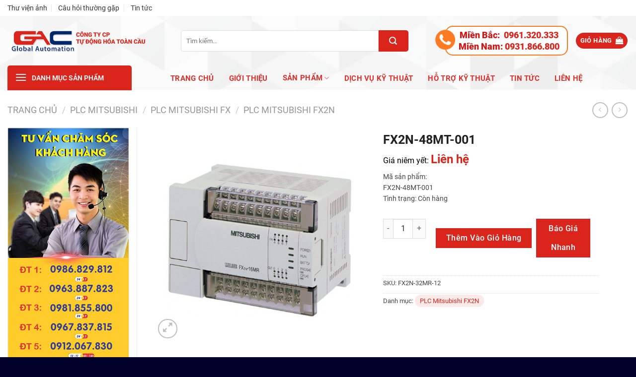

--- FILE ---
content_type: text/html; charset=UTF-8
request_url: https://plcmitsubishi.com/fx2n-48mt-001
body_size: 29756
content:

<!DOCTYPE html>
<!--[if IE 9 ]> <html lang="vi" prefix="og: https://ogp.me/ns#" class="ie9 loading-site no-js"> <![endif]-->
<!--[if IE 8 ]> <html lang="vi" prefix="og: https://ogp.me/ns#" class="ie8 loading-site no-js"> <![endif]-->
<!--[if (gte IE 9)|!(IE)]><!--><html lang="vi" prefix="og: https://ogp.me/ns#" class="loading-site no-js"> <!--<![endif]-->
<head>

	<meta charset="UTF-8" />
	<meta name="viewport" content="width=device-width, initial-scale=1.0, maximum-scale=1.0, user-scalable=no" />
	
<!-- 	<link rel="stylesheet/less" type="text/css" href="https://plcmitsubishi.com/wp-content/themes/tudonghoatoancau/styles.less" /> -->
<!-- 	<script src="https://plcmitsubishi.com/wp-content/themes/tudonghoatoancau/assets/js/less.min.js" ></script> -->
	<link rel="profile" href="http://gmpg.org/xfn/11" />
	<link rel="pingback" href="https://plcmitsubishi.com/xmlrpc.php" />
	
	<script>(function(html){html.className = html.className.replace(/\bno-js\b/,'js')})(document.documentElement);</script>
<meta name="viewport" content="width=device-width, initial-scale=1, maximum-scale=1" />
<!-- Tối ưu hóa công cụ tìm kiếm bởi Rank Math - https://rankmath.com/ -->
<title>FX2N-48MT-001 - PLC Mitsubishi - Nhà Phân phối Tự Động Hóa Toàn Cầu</title>
<meta name="description" content="Mã sản phẩm: FX2N-48MT-001 Tình trạng: Còn hàng"/>
<meta name="robots" content="follow, index, max-snippet:-1, max-video-preview:-1, max-image-preview:large"/>
<link rel="canonical" href="https://plcmitsubishi.com/fx2n-48mt-001" />
<meta property="og:locale" content="vi_VN" />
<meta property="og:type" content="product" />
<meta property="og:title" content="FX2N-48MT-001 - PLC Mitsubishi - Nhà Phân phối Tự Động Hóa Toàn Cầu" />
<meta property="og:description" content="Mã sản phẩm: FX2N-48MT-001 Tình trạng: Còn hàng" />
<meta property="og:url" content="https://plcmitsubishi.com/fx2n-48mt-001" />
<meta property="og:site_name" content="PLC Mitsubishi - Nhà Phân phối Tự Động Hóa Toàn Cầu" />
<meta property="og:updated_time" content="2023-09-07T13:26:59+07:00" />
<meta property="og:image" content="https://plcmitsubishi.com/wp-content/uploads/2022/12/plc-Mitsubishi-fx2n.jpg" />
<meta property="og:image:secure_url" content="https://plcmitsubishi.com/wp-content/uploads/2022/12/plc-Mitsubishi-fx2n.jpg" />
<meta property="og:image:width" content="600" />
<meta property="og:image:height" content="600" />
<meta property="og:image:alt" content="PLC Mitsubishi FX2N" />
<meta property="og:image:type" content="image/jpeg" />
<meta property="product:price:currency" content="VND" />
<meta property="product:availability" content="instock" />
<meta name="twitter:card" content="summary_large_image" />
<meta name="twitter:title" content="FX2N-48MT-001 - PLC Mitsubishi - Nhà Phân phối Tự Động Hóa Toàn Cầu" />
<meta name="twitter:description" content="Mã sản phẩm: FX2N-48MT-001 Tình trạng: Còn hàng" />
<meta name="twitter:image" content="https://plcmitsubishi.com/wp-content/uploads/2022/12/plc-Mitsubishi-fx2n.jpg" />
<script type="application/ld+json" class="rank-math-schema">{"@context":"https://schema.org","@graph":[{"@type":"Organization","@id":"https://plcmitsubishi.com/#organization","name":"T\u1ef1 \u0110\u1ed9ng H\u00f3a To\u00e0n C\u1ea7u","logo":{"@type":"ImageObject","@id":"https://plcmitsubishi.com/#logo","url":"https://plcmitsubishi.com/wp-content/uploads/2021/08/1-5.png","contentUrl":"https://plcmitsubishi.com/wp-content/uploads/2021/08/1-5.png","caption":"PLC Mitsubishi - Nh\u00e0 Ph\u00e2n ph\u1ed1i T\u1ef1 \u0110\u1ed9ng H\u00f3a To\u00e0n C\u1ea7u","inLanguage":"vi","width":"551","height":"199"}},{"@type":"WebSite","@id":"https://plcmitsubishi.com/#website","url":"https://plcmitsubishi.com","name":"PLC Mitsubishi - Nh\u00e0 Ph\u00e2n ph\u1ed1i T\u1ef1 \u0110\u1ed9ng H\u00f3a To\u00e0n C\u1ea7u","publisher":{"@id":"https://plcmitsubishi.com/#organization"},"inLanguage":"vi"},{"@type":"ImageObject","@id":"https://plcmitsubishi.com/wp-content/uploads/2022/12/plc-Mitsubishi-fx2n.jpg","url":"https://plcmitsubishi.com/wp-content/uploads/2022/12/plc-Mitsubishi-fx2n.jpg","width":"600","height":"600","caption":"PLC Mitsubishi FX2N","inLanguage":"vi"},{"@type":"ItemPage","@id":"https://plcmitsubishi.com/fx2n-48mt-001#webpage","url":"https://plcmitsubishi.com/fx2n-48mt-001","name":"FX2N-48MT-001 - PLC Mitsubishi - Nh\u00e0 Ph\u00e2n ph\u1ed1i T\u1ef1 \u0110\u1ed9ng H\u00f3a To\u00e0n C\u1ea7u","datePublished":"2022-12-04T12:49:27+07:00","dateModified":"2023-09-07T13:26:59+07:00","isPartOf":{"@id":"https://plcmitsubishi.com/#website"},"primaryImageOfPage":{"@id":"https://plcmitsubishi.com/wp-content/uploads/2022/12/plc-Mitsubishi-fx2n.jpg"},"inLanguage":"vi"},{"@type":"Product","name":"FX2N-48MT-001 - PLC Mitsubishi - Nh\u00e0 Ph\u00e2n ph\u1ed1i T\u1ef1 \u0110\u1ed9ng H\u00f3a To\u00e0n C\u1ea7u","description":"M\u00e3 s\u1ea3n ph\u1ea9m: FX2N-48MT-001 T\u00ecnh tr\u1ea1ng: C\u00f2n h\u00e0ng","sku":"FX2N-32MR-12","category":"PLC MITSUBISHI &gt; PLC MITSUBISHI FX &gt; PLC Mitsubishi FX2N","mainEntityOfPage":{"@id":"https://plcmitsubishi.com/fx2n-48mt-001#webpage"},"image":[{"@type":"ImageObject","url":"https://plcmitsubishi.com/wp-content/uploads/2022/12/plc-Mitsubishi-fx2n.jpg","height":"600","width":"600"}],"offers":{"@type":"Offer","price":"0","priceCurrency":"VND","priceValidUntil":"2027-12-31","availability":"http://schema.org/InStock","itemCondition":"NewCondition","url":"https://plcmitsubishi.com/fx2n-48mt-001","seller":{"@type":"Organization","@id":"https://plcmitsubishi.com/","name":"PLC Mitsubishi - Nh\u00e0 Ph\u00e2n ph\u1ed1i T\u1ef1 \u0110\u1ed9ng H\u00f3a To\u00e0n C\u1ea7u","url":"https://plcmitsubishi.com","logo":"https://plcmitsubishi.com/wp-content/uploads/2021/08/1-5.png"}},"@id":"https://plcmitsubishi.com/fx2n-48mt-001#richSnippet"}]}</script>
<!-- /Plugin SEO WordPress Rank Math -->

<link rel='dns-prefetch' href='//cdnjs.cloudflare.com' />
<link rel='dns-prefetch' href='//cdn.jsdelivr.net' />
<link rel="alternate" type="application/rss+xml" title="Dòng thông tin PLC Mitsubishi - Nhà Phân phối Tự Động Hóa Toàn Cầu &raquo;" href="https://plcmitsubishi.com/feed" />
<link rel="alternate" type="application/rss+xml" title="PLC Mitsubishi - Nhà Phân phối Tự Động Hóa Toàn Cầu &raquo; Dòng bình luận" href="https://plcmitsubishi.com/comments/feed" />
<link rel="alternate" title="oNhúng (JSON)" type="application/json+oembed" href="https://plcmitsubishi.com/wp-json/oembed/1.0/embed?url=https%3A%2F%2Fplcmitsubishi.com%2Ffx2n-48mt-001" />
<link rel="alternate" title="oNhúng (XML)" type="text/xml+oembed" href="https://plcmitsubishi.com/wp-json/oembed/1.0/embed?url=https%3A%2F%2Fplcmitsubishi.com%2Ffx2n-48mt-001&#038;format=xml" />
<link rel="prefetch" href="https://plcmitsubishi.com/wp-content/themes/flatsome/assets/js/chunk.countup.fe2c1016.js" />
<link rel="prefetch" href="https://plcmitsubishi.com/wp-content/themes/flatsome/assets/js/chunk.sticky-sidebar.a58a6557.js" />
<link rel="prefetch" href="https://plcmitsubishi.com/wp-content/themes/flatsome/assets/js/chunk.tooltips.29144c1c.js" />
<link rel="prefetch" href="https://plcmitsubishi.com/wp-content/themes/flatsome/assets/js/chunk.vendors-popups.947eca5c.js" />
<link rel="prefetch" href="https://plcmitsubishi.com/wp-content/themes/flatsome/assets/js/chunk.vendors-slider.f0d2cbc9.js" />
<style id='wp-img-auto-sizes-contain-inline-css' type='text/css'>
img:is([sizes=auto i],[sizes^="auto," i]){contain-intrinsic-size:3000px 1500px}
/*# sourceURL=wp-img-auto-sizes-contain-inline-css */
</style>
<link rel='stylesheet' id='dashicons-css' href='https://plcmitsubishi.com/wp-includes/css/dashicons.min.css?ver=6.9' type='text/css' media='all' />
<link rel='stylesheet' id='menu-icons-extra-css' href='https://plcmitsubishi.com/wp-content/plugins/menu-icons/css/extra.min.css?ver=0.13.20' type='text/css' media='all' />
<style id='wp-emoji-styles-inline-css' type='text/css'>

	img.wp-smiley, img.emoji {
		display: inline !important;
		border: none !important;
		box-shadow: none !important;
		height: 1em !important;
		width: 1em !important;
		margin: 0 0.07em !important;
		vertical-align: -0.1em !important;
		background: none !important;
		padding: 0 !important;
	}
/*# sourceURL=wp-emoji-styles-inline-css */
</style>
<style id='wp-block-library-inline-css' type='text/css'>
:root{--wp-block-synced-color:#7a00df;--wp-block-synced-color--rgb:122,0,223;--wp-bound-block-color:var(--wp-block-synced-color);--wp-editor-canvas-background:#ddd;--wp-admin-theme-color:#007cba;--wp-admin-theme-color--rgb:0,124,186;--wp-admin-theme-color-darker-10:#006ba1;--wp-admin-theme-color-darker-10--rgb:0,107,160.5;--wp-admin-theme-color-darker-20:#005a87;--wp-admin-theme-color-darker-20--rgb:0,90,135;--wp-admin-border-width-focus:2px}@media (min-resolution:192dpi){:root{--wp-admin-border-width-focus:1.5px}}.wp-element-button{cursor:pointer}:root .has-very-light-gray-background-color{background-color:#eee}:root .has-very-dark-gray-background-color{background-color:#313131}:root .has-very-light-gray-color{color:#eee}:root .has-very-dark-gray-color{color:#313131}:root .has-vivid-green-cyan-to-vivid-cyan-blue-gradient-background{background:linear-gradient(135deg,#00d084,#0693e3)}:root .has-purple-crush-gradient-background{background:linear-gradient(135deg,#34e2e4,#4721fb 50%,#ab1dfe)}:root .has-hazy-dawn-gradient-background{background:linear-gradient(135deg,#faaca8,#dad0ec)}:root .has-subdued-olive-gradient-background{background:linear-gradient(135deg,#fafae1,#67a671)}:root .has-atomic-cream-gradient-background{background:linear-gradient(135deg,#fdd79a,#004a59)}:root .has-nightshade-gradient-background{background:linear-gradient(135deg,#330968,#31cdcf)}:root .has-midnight-gradient-background{background:linear-gradient(135deg,#020381,#2874fc)}:root{--wp--preset--font-size--normal:16px;--wp--preset--font-size--huge:42px}.has-regular-font-size{font-size:1em}.has-larger-font-size{font-size:2.625em}.has-normal-font-size{font-size:var(--wp--preset--font-size--normal)}.has-huge-font-size{font-size:var(--wp--preset--font-size--huge)}.has-text-align-center{text-align:center}.has-text-align-left{text-align:left}.has-text-align-right{text-align:right}.has-fit-text{white-space:nowrap!important}#end-resizable-editor-section{display:none}.aligncenter{clear:both}.items-justified-left{justify-content:flex-start}.items-justified-center{justify-content:center}.items-justified-right{justify-content:flex-end}.items-justified-space-between{justify-content:space-between}.screen-reader-text{border:0;clip-path:inset(50%);height:1px;margin:-1px;overflow:hidden;padding:0;position:absolute;width:1px;word-wrap:normal!important}.screen-reader-text:focus{background-color:#ddd;clip-path:none;color:#444;display:block;font-size:1em;height:auto;left:5px;line-height:normal;padding:15px 23px 14px;text-decoration:none;top:5px;width:auto;z-index:100000}html :where(.has-border-color){border-style:solid}html :where([style*=border-top-color]){border-top-style:solid}html :where([style*=border-right-color]){border-right-style:solid}html :where([style*=border-bottom-color]){border-bottom-style:solid}html :where([style*=border-left-color]){border-left-style:solid}html :where([style*=border-width]){border-style:solid}html :where([style*=border-top-width]){border-top-style:solid}html :where([style*=border-right-width]){border-right-style:solid}html :where([style*=border-bottom-width]){border-bottom-style:solid}html :where([style*=border-left-width]){border-left-style:solid}html :where(img[class*=wp-image-]){height:auto;max-width:100%}:where(figure){margin:0 0 1em}html :where(.is-position-sticky){--wp-admin--admin-bar--position-offset:var(--wp-admin--admin-bar--height,0px)}@media screen and (max-width:600px){html :where(.is-position-sticky){--wp-admin--admin-bar--position-offset:0px}}

/*# sourceURL=wp-block-library-inline-css */
</style><link rel='stylesheet' id='wc-blocks-style-css' href='https://plcmitsubishi.com/wp-content/plugins/woocommerce/assets/client/blocks/wc-blocks.css?ver=wc-10.4.3' type='text/css' media='all' />
<style id='global-styles-inline-css' type='text/css'>
:root{--wp--preset--aspect-ratio--square: 1;--wp--preset--aspect-ratio--4-3: 4/3;--wp--preset--aspect-ratio--3-4: 3/4;--wp--preset--aspect-ratio--3-2: 3/2;--wp--preset--aspect-ratio--2-3: 2/3;--wp--preset--aspect-ratio--16-9: 16/9;--wp--preset--aspect-ratio--9-16: 9/16;--wp--preset--color--black: #000000;--wp--preset--color--cyan-bluish-gray: #abb8c3;--wp--preset--color--white: #ffffff;--wp--preset--color--pale-pink: #f78da7;--wp--preset--color--vivid-red: #cf2e2e;--wp--preset--color--luminous-vivid-orange: #ff6900;--wp--preset--color--luminous-vivid-amber: #fcb900;--wp--preset--color--light-green-cyan: #7bdcb5;--wp--preset--color--vivid-green-cyan: #00d084;--wp--preset--color--pale-cyan-blue: #8ed1fc;--wp--preset--color--vivid-cyan-blue: #0693e3;--wp--preset--color--vivid-purple: #9b51e0;--wp--preset--gradient--vivid-cyan-blue-to-vivid-purple: linear-gradient(135deg,rgb(6,147,227) 0%,rgb(155,81,224) 100%);--wp--preset--gradient--light-green-cyan-to-vivid-green-cyan: linear-gradient(135deg,rgb(122,220,180) 0%,rgb(0,208,130) 100%);--wp--preset--gradient--luminous-vivid-amber-to-luminous-vivid-orange: linear-gradient(135deg,rgb(252,185,0) 0%,rgb(255,105,0) 100%);--wp--preset--gradient--luminous-vivid-orange-to-vivid-red: linear-gradient(135deg,rgb(255,105,0) 0%,rgb(207,46,46) 100%);--wp--preset--gradient--very-light-gray-to-cyan-bluish-gray: linear-gradient(135deg,rgb(238,238,238) 0%,rgb(169,184,195) 100%);--wp--preset--gradient--cool-to-warm-spectrum: linear-gradient(135deg,rgb(74,234,220) 0%,rgb(151,120,209) 20%,rgb(207,42,186) 40%,rgb(238,44,130) 60%,rgb(251,105,98) 80%,rgb(254,248,76) 100%);--wp--preset--gradient--blush-light-purple: linear-gradient(135deg,rgb(255,206,236) 0%,rgb(152,150,240) 100%);--wp--preset--gradient--blush-bordeaux: linear-gradient(135deg,rgb(254,205,165) 0%,rgb(254,45,45) 50%,rgb(107,0,62) 100%);--wp--preset--gradient--luminous-dusk: linear-gradient(135deg,rgb(255,203,112) 0%,rgb(199,81,192) 50%,rgb(65,88,208) 100%);--wp--preset--gradient--pale-ocean: linear-gradient(135deg,rgb(255,245,203) 0%,rgb(182,227,212) 50%,rgb(51,167,181) 100%);--wp--preset--gradient--electric-grass: linear-gradient(135deg,rgb(202,248,128) 0%,rgb(113,206,126) 100%);--wp--preset--gradient--midnight: linear-gradient(135deg,rgb(2,3,129) 0%,rgb(40,116,252) 100%);--wp--preset--font-size--small: 13px;--wp--preset--font-size--medium: 20px;--wp--preset--font-size--large: 36px;--wp--preset--font-size--x-large: 42px;--wp--preset--spacing--20: 0.44rem;--wp--preset--spacing--30: 0.67rem;--wp--preset--spacing--40: 1rem;--wp--preset--spacing--50: 1.5rem;--wp--preset--spacing--60: 2.25rem;--wp--preset--spacing--70: 3.38rem;--wp--preset--spacing--80: 5.06rem;--wp--preset--shadow--natural: 6px 6px 9px rgba(0, 0, 0, 0.2);--wp--preset--shadow--deep: 12px 12px 50px rgba(0, 0, 0, 0.4);--wp--preset--shadow--sharp: 6px 6px 0px rgba(0, 0, 0, 0.2);--wp--preset--shadow--outlined: 6px 6px 0px -3px rgb(255, 255, 255), 6px 6px rgb(0, 0, 0);--wp--preset--shadow--crisp: 6px 6px 0px rgb(0, 0, 0);}:where(.is-layout-flex){gap: 0.5em;}:where(.is-layout-grid){gap: 0.5em;}body .is-layout-flex{display: flex;}.is-layout-flex{flex-wrap: wrap;align-items: center;}.is-layout-flex > :is(*, div){margin: 0;}body .is-layout-grid{display: grid;}.is-layout-grid > :is(*, div){margin: 0;}:where(.wp-block-columns.is-layout-flex){gap: 2em;}:where(.wp-block-columns.is-layout-grid){gap: 2em;}:where(.wp-block-post-template.is-layout-flex){gap: 1.25em;}:where(.wp-block-post-template.is-layout-grid){gap: 1.25em;}.has-black-color{color: var(--wp--preset--color--black) !important;}.has-cyan-bluish-gray-color{color: var(--wp--preset--color--cyan-bluish-gray) !important;}.has-white-color{color: var(--wp--preset--color--white) !important;}.has-pale-pink-color{color: var(--wp--preset--color--pale-pink) !important;}.has-vivid-red-color{color: var(--wp--preset--color--vivid-red) !important;}.has-luminous-vivid-orange-color{color: var(--wp--preset--color--luminous-vivid-orange) !important;}.has-luminous-vivid-amber-color{color: var(--wp--preset--color--luminous-vivid-amber) !important;}.has-light-green-cyan-color{color: var(--wp--preset--color--light-green-cyan) !important;}.has-vivid-green-cyan-color{color: var(--wp--preset--color--vivid-green-cyan) !important;}.has-pale-cyan-blue-color{color: var(--wp--preset--color--pale-cyan-blue) !important;}.has-vivid-cyan-blue-color{color: var(--wp--preset--color--vivid-cyan-blue) !important;}.has-vivid-purple-color{color: var(--wp--preset--color--vivid-purple) !important;}.has-black-background-color{background-color: var(--wp--preset--color--black) !important;}.has-cyan-bluish-gray-background-color{background-color: var(--wp--preset--color--cyan-bluish-gray) !important;}.has-white-background-color{background-color: var(--wp--preset--color--white) !important;}.has-pale-pink-background-color{background-color: var(--wp--preset--color--pale-pink) !important;}.has-vivid-red-background-color{background-color: var(--wp--preset--color--vivid-red) !important;}.has-luminous-vivid-orange-background-color{background-color: var(--wp--preset--color--luminous-vivid-orange) !important;}.has-luminous-vivid-amber-background-color{background-color: var(--wp--preset--color--luminous-vivid-amber) !important;}.has-light-green-cyan-background-color{background-color: var(--wp--preset--color--light-green-cyan) !important;}.has-vivid-green-cyan-background-color{background-color: var(--wp--preset--color--vivid-green-cyan) !important;}.has-pale-cyan-blue-background-color{background-color: var(--wp--preset--color--pale-cyan-blue) !important;}.has-vivid-cyan-blue-background-color{background-color: var(--wp--preset--color--vivid-cyan-blue) !important;}.has-vivid-purple-background-color{background-color: var(--wp--preset--color--vivid-purple) !important;}.has-black-border-color{border-color: var(--wp--preset--color--black) !important;}.has-cyan-bluish-gray-border-color{border-color: var(--wp--preset--color--cyan-bluish-gray) !important;}.has-white-border-color{border-color: var(--wp--preset--color--white) !important;}.has-pale-pink-border-color{border-color: var(--wp--preset--color--pale-pink) !important;}.has-vivid-red-border-color{border-color: var(--wp--preset--color--vivid-red) !important;}.has-luminous-vivid-orange-border-color{border-color: var(--wp--preset--color--luminous-vivid-orange) !important;}.has-luminous-vivid-amber-border-color{border-color: var(--wp--preset--color--luminous-vivid-amber) !important;}.has-light-green-cyan-border-color{border-color: var(--wp--preset--color--light-green-cyan) !important;}.has-vivid-green-cyan-border-color{border-color: var(--wp--preset--color--vivid-green-cyan) !important;}.has-pale-cyan-blue-border-color{border-color: var(--wp--preset--color--pale-cyan-blue) !important;}.has-vivid-cyan-blue-border-color{border-color: var(--wp--preset--color--vivid-cyan-blue) !important;}.has-vivid-purple-border-color{border-color: var(--wp--preset--color--vivid-purple) !important;}.has-vivid-cyan-blue-to-vivid-purple-gradient-background{background: var(--wp--preset--gradient--vivid-cyan-blue-to-vivid-purple) !important;}.has-light-green-cyan-to-vivid-green-cyan-gradient-background{background: var(--wp--preset--gradient--light-green-cyan-to-vivid-green-cyan) !important;}.has-luminous-vivid-amber-to-luminous-vivid-orange-gradient-background{background: var(--wp--preset--gradient--luminous-vivid-amber-to-luminous-vivid-orange) !important;}.has-luminous-vivid-orange-to-vivid-red-gradient-background{background: var(--wp--preset--gradient--luminous-vivid-orange-to-vivid-red) !important;}.has-very-light-gray-to-cyan-bluish-gray-gradient-background{background: var(--wp--preset--gradient--very-light-gray-to-cyan-bluish-gray) !important;}.has-cool-to-warm-spectrum-gradient-background{background: var(--wp--preset--gradient--cool-to-warm-spectrum) !important;}.has-blush-light-purple-gradient-background{background: var(--wp--preset--gradient--blush-light-purple) !important;}.has-blush-bordeaux-gradient-background{background: var(--wp--preset--gradient--blush-bordeaux) !important;}.has-luminous-dusk-gradient-background{background: var(--wp--preset--gradient--luminous-dusk) !important;}.has-pale-ocean-gradient-background{background: var(--wp--preset--gradient--pale-ocean) !important;}.has-electric-grass-gradient-background{background: var(--wp--preset--gradient--electric-grass) !important;}.has-midnight-gradient-background{background: var(--wp--preset--gradient--midnight) !important;}.has-small-font-size{font-size: var(--wp--preset--font-size--small) !important;}.has-medium-font-size{font-size: var(--wp--preset--font-size--medium) !important;}.has-large-font-size{font-size: var(--wp--preset--font-size--large) !important;}.has-x-large-font-size{font-size: var(--wp--preset--font-size--x-large) !important;}
/*# sourceURL=global-styles-inline-css */
</style>

<style id='classic-theme-styles-inline-css' type='text/css'>
/*! This file is auto-generated */
.wp-block-button__link{color:#fff;background-color:#32373c;border-radius:9999px;box-shadow:none;text-decoration:none;padding:calc(.667em + 2px) calc(1.333em + 2px);font-size:1.125em}.wp-block-file__button{background:#32373c;color:#fff;text-decoration:none}
/*# sourceURL=/wp-includes/css/classic-themes.min.css */
</style>
<link rel='stylesheet' id='contact-form-7-css' href='https://plcmitsubishi.com/wp-content/plugins/contact-form-7/includes/css/styles.css?ver=6.1.4' type='text/css' media='all' />
<link rel='stylesheet' id='ot-vertical-menu-css-css' href='https://plcmitsubishi.com/wp-content/plugins/ot-flatsome-vertical-menu/assets/css/style.css?ver=1.2.3' type='text/css' media='all' />
<link rel='stylesheet' id='photoswipe-css' href='https://plcmitsubishi.com/wp-content/plugins/woocommerce/assets/css/photoswipe/photoswipe.min.css?ver=10.4.3' type='text/css' media='all' />
<link rel='stylesheet' id='photoswipe-default-skin-css' href='https://plcmitsubishi.com/wp-content/plugins/woocommerce/assets/css/photoswipe/default-skin/default-skin.min.css?ver=10.4.3' type='text/css' media='all' />
<style id='woocommerce-inline-inline-css' type='text/css'>
.woocommerce form .form-row .required { visibility: visible; }
/*# sourceURL=woocommerce-inline-inline-css */
</style>
<link rel='stylesheet' id='adminz-fl-woo-form-css' href='https://plcmitsubishi.com/wp-content/plugins/administrator-z/assets/css/shortcode/flatsome-woocommerce-form.css?ver=1.0' type='text/css' media='all' />
<link rel='stylesheet' id='adminz-fl-woo-widget-css' href='https://plcmitsubishi.com/wp-content/plugins/administrator-z/assets/css/shortcode/flatsome-woocommerce-widget.css?ver=1.0' type='text/css' media='all' />
<link rel='stylesheet' id='simplyscrollcss-css' href='https://cdnjs.cloudflare.com/ajax/libs/jquery-simplyscroll/2.1.1/jquery.simplyscroll.min.css?ver=6.9' type='text/css' media='all' />
<link rel='stylesheet' id='custom-style-css' href='https://plcmitsubishi.com/wp-content/themes/tudonghoatoancau/assets/css/simply.css?ver=6.9' type='text/css' media='all' />
<link rel='stylesheet' id='fontawesome_css-css' href='https://plcmitsubishi.com/wp-content/themes/tudonghoatoancau/assets/fontawesome/css/fontawesome.css?ver=6.9' type='text/css' media='all' />
<link rel='stylesheet' id='brands_css-css' href='https://plcmitsubishi.com/wp-content/themes/tudonghoatoancau/assets/fontawesome/css/brands.css?ver=6.9' type='text/css' media='all' />
<link rel='stylesheet' id='solid_css-css' href='https://plcmitsubishi.com/wp-content/themes/tudonghoatoancau/assets/fontawesome/css/solid.css?ver=6.9' type='text/css' media='all' />
<link rel='stylesheet' id='all_css-css' href='https://plcmitsubishi.com/wp-content/themes/tudonghoatoancau/assets/fontawesome/css/all.css?ver=6.9' type='text/css' media='all' />
<link rel='stylesheet' id='flatsome-main-css' href='https://plcmitsubishi.com/wp-content/themes/flatsome/assets/css/flatsome.css?ver=3.15.6' type='text/css' media='all' />
<style id='flatsome-main-inline-css' type='text/css'>
@font-face {
				font-family: "fl-icons";
				font-display: block;
				src: url(https://plcmitsubishi.com/wp-content/themes/flatsome/assets/css/icons/fl-icons.eot?v=3.15.6);
				src:
					url(https://plcmitsubishi.com/wp-content/themes/flatsome/assets/css/icons/fl-icons.eot#iefix?v=3.15.6) format("embedded-opentype"),
					url(https://plcmitsubishi.com/wp-content/themes/flatsome/assets/css/icons/fl-icons.woff2?v=3.15.6) format("woff2"),
					url(https://plcmitsubishi.com/wp-content/themes/flatsome/assets/css/icons/fl-icons.ttf?v=3.15.6) format("truetype"),
					url(https://plcmitsubishi.com/wp-content/themes/flatsome/assets/css/icons/fl-icons.woff?v=3.15.6) format("woff"),
					url(https://plcmitsubishi.com/wp-content/themes/flatsome/assets/css/icons/fl-icons.svg?v=3.15.6#fl-icons) format("svg");
			}
/*# sourceURL=flatsome-main-inline-css */
</style>
<link rel='stylesheet' id='flatsome-shop-css' href='https://plcmitsubishi.com/wp-content/themes/flatsome/assets/css/flatsome-shop.css?ver=3.15.6' type='text/css' media='all' />
<link rel='stylesheet' id='flatsome-style-css' href='https://plcmitsubishi.com/wp-content/themes/tudonghoatoancau/style.css?ver=3.0' type='text/css' media='all' />
<script type="text/javascript" src="https://plcmitsubishi.com/wp-includes/js/jquery/jquery.min.js?ver=3.7.1" id="jquery-core-js"></script>
<script type="text/javascript" src="https://plcmitsubishi.com/wp-includes/js/jquery/jquery-migrate.min.js?ver=3.4.1" id="jquery-migrate-js"></script>
<script type="text/javascript" src="https://plcmitsubishi.com/wp-content/plugins/vina-popup/scripts/itro-scripts.js?ver=6.9" id="itro-scripts-js"></script>
<script type="text/javascript" src="https://plcmitsubishi.com/wp-content/plugins/woocommerce/assets/js/jquery-blockui/jquery.blockUI.min.js?ver=2.7.0-wc.10.4.3" id="wc-jquery-blockui-js" defer="defer" data-wp-strategy="defer"></script>
<script type="text/javascript" id="wc-add-to-cart-js-extra">
/* <![CDATA[ */
var wc_add_to_cart_params = {"ajax_url":"/wp-admin/admin-ajax.php","wc_ajax_url":"/?wc-ajax=%%endpoint%%","i18n_view_cart":"Xem gi\u1ecf h\u00e0ng","cart_url":"https://plcmitsubishi.com/gio-hang","is_cart":"","cart_redirect_after_add":"no"};
//# sourceURL=wc-add-to-cart-js-extra
/* ]]> */
</script>
<script type="text/javascript" src="https://plcmitsubishi.com/wp-content/plugins/woocommerce/assets/js/frontend/add-to-cart.min.js?ver=10.4.3" id="wc-add-to-cart-js" defer="defer" data-wp-strategy="defer"></script>
<script type="text/javascript" src="https://plcmitsubishi.com/wp-content/plugins/woocommerce/assets/js/photoswipe/photoswipe.min.js?ver=4.1.1-wc.10.4.3" id="wc-photoswipe-js" defer="defer" data-wp-strategy="defer"></script>
<script type="text/javascript" src="https://plcmitsubishi.com/wp-content/plugins/woocommerce/assets/js/photoswipe/photoswipe-ui-default.min.js?ver=4.1.1-wc.10.4.3" id="wc-photoswipe-ui-default-js" defer="defer" data-wp-strategy="defer"></script>
<script type="text/javascript" id="wc-single-product-js-extra">
/* <![CDATA[ */
var wc_single_product_params = {"i18n_required_rating_text":"Vui l\u00f2ng ch\u1ecdn m\u1ed9t m\u1ee9c \u0111\u00e1nh gi\u00e1","i18n_rating_options":["1 tr\u00ean 5 sao","2 tr\u00ean 5 sao","3 tr\u00ean 5 sao","4 tr\u00ean 5 sao","5 tr\u00ean 5 sao"],"i18n_product_gallery_trigger_text":"Xem th\u01b0 vi\u1ec7n \u1ea3nh to\u00e0n m\u00e0n h\u00ecnh","review_rating_required":"yes","flexslider":{"rtl":false,"animation":"slide","smoothHeight":true,"directionNav":false,"controlNav":"thumbnails","slideshow":false,"animationSpeed":500,"animationLoop":false,"allowOneSlide":false},"zoom_enabled":"","zoom_options":[],"photoswipe_enabled":"1","photoswipe_options":{"shareEl":false,"closeOnScroll":false,"history":false,"hideAnimationDuration":0,"showAnimationDuration":0},"flexslider_enabled":""};
//# sourceURL=wc-single-product-js-extra
/* ]]> */
</script>
<script type="text/javascript" src="https://plcmitsubishi.com/wp-content/plugins/woocommerce/assets/js/frontend/single-product.min.js?ver=10.4.3" id="wc-single-product-js" defer="defer" data-wp-strategy="defer"></script>
<script type="text/javascript" src="https://plcmitsubishi.com/wp-content/plugins/woocommerce/assets/js/js-cookie/js.cookie.min.js?ver=2.1.4-wc.10.4.3" id="wc-js-cookie-js" defer="defer" data-wp-strategy="defer"></script>
<script type="text/javascript" id="woocommerce-js-extra">
/* <![CDATA[ */
var woocommerce_params = {"ajax_url":"/wp-admin/admin-ajax.php","wc_ajax_url":"/?wc-ajax=%%endpoint%%","i18n_password_show":"Hi\u1ec3n th\u1ecb m\u1eadt kh\u1ea9u","i18n_password_hide":"\u1ea8n m\u1eadt kh\u1ea9u"};
//# sourceURL=woocommerce-js-extra
/* ]]> */
</script>
<script type="text/javascript" src="https://plcmitsubishi.com/wp-content/plugins/woocommerce/assets/js/frontend/woocommerce.min.js?ver=10.4.3" id="woocommerce-js" defer="defer" data-wp-strategy="defer"></script>
<script type="text/javascript" src="https://plcmitsubishi.com/wp-content/plugins/woocommerce/assets/js/selectWoo/selectWoo.full.min.js?ver=1.0.9-wc.10.4.3" id="selectWoo-js" data-wp-strategy="defer"></script>
<script type="text/javascript" id="adminz_woo_form-js-extra">
/* <![CDATA[ */
var adminz_woo_form_data = {"is_select2":"","enable_select2_multiple_hide_child":"","text_search":"T\u00ecm ki\u1ebfm"};
//# sourceURL=adminz_woo_form-js-extra
/* ]]> */
</script>
<script type="text/javascript" src="https://plcmitsubishi.com/wp-content/plugins/administrator-z/assets/js/adminz_woo_form.js?ver=6.9" id="adminz_woo_form-js"></script>
<script type="text/javascript" src="https://cdnjs.cloudflare.com/ajax/libs/jquery-simplyscroll/2.1.1/jquery.simplyscroll.min.js?ver=6.9" id="simplyscrolljs-js"></script>
<link rel="https://api.w.org/" href="https://plcmitsubishi.com/wp-json/" /><link rel="alternate" title="JSON" type="application/json" href="https://plcmitsubishi.com/wp-json/wp/v2/product/5034" /><link rel="EditURI" type="application/rsd+xml" title="RSD" href="https://plcmitsubishi.com/xmlrpc.php?rsd" />
<meta name="generator" content="WordPress 6.9" />
<link rel='shortlink' href='https://plcmitsubishi.com/?p=5034' />
<!--[if IE]><link rel="stylesheet" type="text/css" href="https://plcmitsubishi.com/wp-content/themes/flatsome/assets/css/ie-fallback.css"><script src="//cdnjs.cloudflare.com/ajax/libs/html5shiv/3.6.1/html5shiv.js"></script><script>var head = document.getElementsByTagName('head')[0],style = document.createElement('style');style.type = 'text/css';style.styleSheet.cssText = ':before,:after{content:none !important';head.appendChild(style);setTimeout(function(){head.removeChild(style);}, 0);</script><script src="https://plcmitsubishi.com/wp-content/themes/flatsome/assets/libs/ie-flexibility.js"></script><![endif]--><meta name="google-site-verification" content="5454NdiqcJHie-tnpOpWz3j04XLe5UeBtZmcGBaXrk4" />

<!-- Google Tag Manager -->
<script>(function(w,d,s,l,i){w[l]=w[l]||[];w[l].push({'gtm.start':
new Date().getTime(),event:'gtm.js'});var f=d.getElementsByTagName(s)[0],
j=d.createElement(s),dl=l!='dataLayer'?'&l='+l:'';j.async=true;j.src=
'https://www.googletagmanager.com/gtm.js?id='+i+dl;f.parentNode.insertBefore(j,f);
})(window,document,'script','dataLayer','GTM-TZNG9CL');</script>
<!-- End Google Tag Manager -->

<script type="application/ld+json">
{
  "@context": "https://schema.org",
  "@type": "Store",
  "name": "PLC Mitsubishi",
  "alternateName": "Nhà Phân phối Tự Động Hóa Toàn Cầu",
  "@id": "https://plcmitsubishi.com/",
  "logo": "https://plcmitsubishi.com/wp-content/uploads/2023/07/logo-cong-ty-tu-dong-hoa-toan-cau.png",
  "image": "https://plcmitsubishi.com/wp-content/uploads/2023/07/logo-cong-ty-tu-dong-hoa-toan-cau.png",
  "description": "PLC Mitsubishi - Tự Động Hoá Toàn Cầu. Nhà phân phối PLC Mitsubishi, HMI Mitsubishi, Servo Mitsubishi, Biến tần Mitsubishi chính hãng",
  "url": "https://plcmitsubishi.com/",
  "telephone": "0907830888",
  "priceRange": "10000VND-1000000000000VND",
  "address": {
    "@type": "PostalAddress",
    "streetAddress": "Lô 17-F1 khu đô thị Đại Kim, Đại Kim",
    "addressLocality": "Hà Nội",
	"addressRegion": "Hoàng Mai",
    "postalCode": "100000",
    "addressCountry": "VN"
  },
  "openingHoursSpecification": {
    "@type": "OpeningHoursSpecification",
    "dayOfWeek": [
      "Monday",
      "Tuesday",
      "Wednesday",
      "Thursday",
      "Friday",
      "Saturday",
      "Sunday"
    ],
    "opens": "00:00",
    "closes": "23:59"
  },
  "sameAs": [
    "https://www.facebook.com/Congtytudonghoatoancau",
	"https://twitter.com/plcmitsubishi",
	"https://www.pinterest.com/plcmitsubishicom/",
	"https://www.tumblr.com/plcmitsubishi",
	"https://sites.google.com/view/plcmitsubishi/",
	"https://www.youtube.com/@plcmitsubishi/about",
	"https://gab.com/plcmitsubishi",
	"https://www.reddit.com/user/plcmitsubishi",
	"https://www.instapaper.com/p/plcmitsubishi",
	"https://myspace.com/plcmitsubishi",
	"https://www.flickr.com/people/plcmitsubishi/",
	"https://glose.com/u/plcmitsubishi"
  ]
}
</script>

	<noscript><style>.woocommerce-product-gallery{ opacity: 1 !important; }</style></noscript>
	<link rel="icon" href="https://plcmitsubishi.com/wp-content/uploads/2022/10/cropped-Logo-Mitsubishi-512co-32x32.jpg" sizes="32x32" />
<link rel="icon" href="https://plcmitsubishi.com/wp-content/uploads/2022/10/cropped-Logo-Mitsubishi-512co-192x192.jpg" sizes="192x192" />
<link rel="apple-touch-icon" href="https://plcmitsubishi.com/wp-content/uploads/2022/10/cropped-Logo-Mitsubishi-512co-180x180.jpg" />
<meta name="msapplication-TileImage" content="https://plcmitsubishi.com/wp-content/uploads/2022/10/cropped-Logo-Mitsubishi-512co-270x270.jpg" />
<style id="custom-css" type="text/css">:root {--primary-color: #da251c;}.container-width, .full-width .ubermenu-nav, .container, .row{max-width: 1380px}.row.row-collapse{max-width: 1350px}.row.row-small{max-width: 1372.5px}.row.row-large{max-width: 1410px}.header-main{height: 100px}#logo img{max-height: 100px}#logo{width:279px;}.header-bottom{min-height: 46px}.header-top{min-height: 30px}.transparent .header-main{height: 90px}.transparent #logo img{max-height: 90px}.has-transparent + .page-title:first-of-type,.has-transparent + #main > .page-title,.has-transparent + #main > div > .page-title,.has-transparent + #main .page-header-wrapper:first-of-type .page-title{padding-top: 170px;}.header.show-on-scroll,.stuck .header-main{height:70px!important}.stuck #logo img{max-height: 70px!important}.search-form{ width: 80%;}.header-bg-color {background-color: rgba(255,255,255,0)}.header-bottom {background-color: rgba(229,232,233,0)}.stuck .header-main .nav > li > a{line-height: 50px }.header-bottom-nav > li > a{line-height: 16px }@media (max-width: 549px) {.header-main{height: 70px}#logo img{max-height: 70px}}.header-top{background-color:#ffffff!important;}/* Color */.accordion-title.active, .has-icon-bg .icon .icon-inner,.logo a, .primary.is-underline, .primary.is-link, .badge-outline .badge-inner, .nav-outline > li.active> a,.nav-outline >li.active > a, .cart-icon strong,[data-color='primary'], .is-outline.primary{color: #da251c;}/* Color !important */[data-text-color="primary"]{color: #da251c!important;}/* Background Color */[data-text-bg="primary"]{background-color: #da251c;}/* Background */.scroll-to-bullets a,.featured-title, .label-new.menu-item > a:after, .nav-pagination > li > .current,.nav-pagination > li > span:hover,.nav-pagination > li > a:hover,.has-hover:hover .badge-outline .badge-inner,button[type="submit"], .button.wc-forward:not(.checkout):not(.checkout-button), .button.submit-button, .button.primary:not(.is-outline),.featured-table .title,.is-outline:hover, .has-icon:hover .icon-label,.nav-dropdown-bold .nav-column li > a:hover, .nav-dropdown.nav-dropdown-bold > li > a:hover, .nav-dropdown-bold.dark .nav-column li > a:hover, .nav-dropdown.nav-dropdown-bold.dark > li > a:hover, .header-vertical-menu__opener ,.is-outline:hover, .tagcloud a:hover,.grid-tools a, input[type='submit']:not(.is-form), .box-badge:hover .box-text, input.button.alt,.nav-box > li > a:hover,.nav-box > li.active > a,.nav-pills > li.active > a ,.current-dropdown .cart-icon strong, .cart-icon:hover strong, .nav-line-bottom > li > a:before, .nav-line-grow > li > a:before, .nav-line > li > a:before,.banner, .header-top, .slider-nav-circle .flickity-prev-next-button:hover svg, .slider-nav-circle .flickity-prev-next-button:hover .arrow, .primary.is-outline:hover, .button.primary:not(.is-outline), input[type='submit'].primary, input[type='submit'].primary, input[type='reset'].button, input[type='button'].primary, .badge-inner{background-color: #da251c;}/* Border */.nav-vertical.nav-tabs > li.active > a,.scroll-to-bullets a.active,.nav-pagination > li > .current,.nav-pagination > li > span:hover,.nav-pagination > li > a:hover,.has-hover:hover .badge-outline .badge-inner,.accordion-title.active,.featured-table,.is-outline:hover, .tagcloud a:hover,blockquote, .has-border, .cart-icon strong:after,.cart-icon strong,.blockUI:before, .processing:before,.loading-spin, .slider-nav-circle .flickity-prev-next-button:hover svg, .slider-nav-circle .flickity-prev-next-button:hover .arrow, .primary.is-outline:hover{border-color: #da251c}.nav-tabs > li.active > a{border-top-color: #da251c}.widget_shopping_cart_content .blockUI.blockOverlay:before { border-left-color: #da251c }.woocommerce-checkout-review-order .blockUI.blockOverlay:before { border-left-color: #da251c }/* Fill */.slider .flickity-prev-next-button:hover svg,.slider .flickity-prev-next-button:hover .arrow{fill: #da251c;}/* Background Color */[data-icon-label]:after, .secondary.is-underline:hover,.secondary.is-outline:hover,.icon-label,.button.secondary:not(.is-outline),.button.alt:not(.is-outline), .badge-inner.on-sale, .button.checkout, .single_add_to_cart_button, .current .breadcrumb-step{ background-color:#012869; }[data-text-bg="secondary"]{background-color: #012869;}/* Color */.secondary.is-underline,.secondary.is-link, .secondary.is-outline,.stars a.active, .star-rating:before, .woocommerce-page .star-rating:before,.star-rating span:before, .color-secondary{color: #012869}/* Color !important */[data-text-color="secondary"]{color: #012869!important;}/* Border */.secondary.is-outline:hover{border-color:#012869}.success.is-underline:hover,.success.is-outline:hover,.success{background-color: #1e73be}.success-color, .success.is-link, .success.is-outline{color: #1e73be;}.success-border{border-color: #1e73be!important;}/* Color !important */[data-text-color="success"]{color: #1e73be!important;}/* Background Color */[data-text-bg="success"]{background-color: #1e73be;}.alert.is-underline:hover,.alert.is-outline:hover,.alert{background-color: #be0202}.alert.is-link, .alert.is-outline, .color-alert{color: #be0202;}/* Color !important */[data-text-color="alert"]{color: #be0202!important;}/* Background Color */[data-text-bg="alert"]{background-color: #be0202;}body{font-family:"Lato", sans-serif}body{font-weight: 400}body{color: #444444}.nav > li > a {font-family:"Lato", sans-serif;}.mobile-sidebar-levels-2 .nav > li > ul > li > a {font-family:"Lato", sans-serif;}.nav > li > a {font-weight: 700;}.mobile-sidebar-levels-2 .nav > li > ul > li > a {font-weight: 700;}h1,h2,h3,h4,h5,h6,.heading-font, .off-canvas-center .nav-sidebar.nav-vertical > li > a{font-family: "Lato", sans-serif;}h1,h2,h3,h4,h5,h6,.heading-font,.banner h1,.banner h2{font-weight: 700;}h1,h2,h3,h4,h5,h6,.heading-font{color: #222222;}.alt-font{font-family: "Dancing Script", sans-serif;}.alt-font{font-weight: 400!important;}a{color: #000000;}.has-equal-box-heights .box-image {padding-top: 100%;}.shop-page-title.featured-title .title-bg{ background-image: url(https://plcmitsubishi.com/wp-content/uploads/2022/12/plc-Mitsubishi-fx2n.jpg)!important;}@media screen and (min-width: 550px){.products .box-vertical .box-image{min-width: 600px!important;width: 600px!important;}}.footer-1{background-color: #ececec}.absolute-footer, html{background-color: #00002b}.page-title-small + main .product-container > .row{padding-top:0;}.label-new.menu-item > a:after{content:"New";}.label-hot.menu-item > a:after{content:"Hot";}.label-sale.menu-item > a:after{content:"Sale";}.label-popular.menu-item > a:after{content:"Popular";}</style>		<style type="text/css" id="wp-custom-css">
			.mst {padding-bottom:15px}		</style>
		
</head>

<body class="wp-singular product-template-default single single-product postid-5034 wp-theme-flatsome wp-child-theme-tudonghoatoancau theme-flatsome administrator-z ot-vertical-menu ot-menu-show-home woocommerce woocommerce-page woocommerce-no-js lightbox nav-dropdown-has-arrow nav-dropdown-has-shadow nav-dropdown-has-border">

<a class="skip-link screen-reader-text" href="#main">Skip to content</a>

<div id="wrapper">


<header id="header" class="header has-sticky sticky-jump">
   <div class="header-wrapper">
	<div id="top-bar" class="header-top hide-for-sticky hide-for-medium">
    <div class="flex-row container">
      <div class="flex-col hide-for-medium flex-left">
          <ul class="nav nav-left medium-nav-center nav-small  nav-divided">
              <li id="menu-item-3311" class="menu-item menu-item-type-post_type menu-item-object-page menu-item-3311 menu-item-design-default"><a href="https://plcmitsubishi.com/thu-vien-anh" class="nav-top-link">Thư viện ảnh</a></li>
<li id="menu-item-5930" class="menu-item menu-item-type-post_type menu-item-object-post menu-item-5930 menu-item-design-default"><a href="https://plcmitsubishi.com/cau-hoi-thuong-gap.html" class="nav-top-link">Câu hỏi thường gặp</a></li>
<li id="menu-item-5931" class="menu-item menu-item-type-taxonomy menu-item-object-category menu-item-5931 menu-item-design-default"><a href="https://plcmitsubishi.com/tin-tuc" class="nav-top-link">Tin tức</a></li>
          </ul>
      </div>

      <div class="flex-col hide-for-medium flex-center">
          <ul class="nav nav-center nav-small  nav-divided">
                        </ul>
      </div>

      <div class="flex-col hide-for-medium flex-right">
         <ul class="nav top-bar-nav nav-right nav-small  nav-divided">
                        </ul>
      </div>

      
    </div>
</div>
<div id="masthead" class="header-main hide-for-sticky">
      <div class="header-inner flex-row container logo-left medium-logo-center" role="navigation">

          <!-- Logo -->
          <div id="logo" class="flex-col logo">
            
<!-- Header logo -->
<a href="https://plcmitsubishi.com/" title="PLC Mitsubishi &#8211; Nhà Phân phối Tự Động Hóa Toàn Cầu" rel="home">
		<img width="1020" height="187" src="https://plcmitsubishi.com/wp-content/uploads/2023/07/logo-cong-ty-tu-dong-hoa-toan-cau.png" class="header_logo header-logo" alt="PLC Mitsubishi &#8211; Nhà Phân phối Tự Động Hóa Toàn Cầu"/><img  width="1020" height="187" src="https://plcmitsubishi.com/wp-content/uploads/2023/07/logo-cong-ty-tu-dong-hoa-toan-cau.png" class="header-logo-dark" alt="PLC Mitsubishi &#8211; Nhà Phân phối Tự Động Hóa Toàn Cầu"/></a>
          </div>

          <!-- Mobile Left Elements -->
          <div class="flex-col show-for-medium flex-left">
            <ul class="mobile-nav nav nav-left ">
              <li class="header-search header-search-dropdown has-icon has-dropdown menu-item-has-children">
	<div class="header-button">	<a href="#" aria-label="Tìm kiếm" class="icon primary button round is-small"><i class="icon-search" ></i></a>
	</div>	<ul class="nav-dropdown nav-dropdown-default">
	 	<li class="header-search-form search-form html relative has-icon">
	<div class="header-search-form-wrapper">
		<div class="searchform-wrapper ux-search-box relative is-normal"><form role="search" method="get" class="searchform" action="https://plcmitsubishi.com/">
	<div class="flex-row relative">
						<div class="flex-col flex-grow">
			<label class="screen-reader-text" for="woocommerce-product-search-field-0">Tìm kiếm:</label>
			<input type="search" id="woocommerce-product-search-field-0" class="search-field mb-0" placeholder="Tìm kiếm&hellip;" value="" name="s" />
			<input type="hidden" name="post_type" value="product" />
					</div>
		<div class="flex-col">
			<button type="submit" value="Tìm kiếm" class="ux-search-submit submit-button secondary button icon mb-0" aria-label="Submit">
				<i class="icon-search" ></i>			</button>
		</div>
	</div>
	<div class="live-search-results text-left z-top"></div>
</form>
</div>	</div>
</li>	</ul>
</li>
            </ul>
          </div>

          <!-- Left Elements -->
          <div class="flex-col hide-for-medium flex-left
            flex-grow">
            <ul class="header-nav header-nav-main nav nav-left  nav-uppercase" >
              <li class="header-search-form search-form html relative has-icon">
	<div class="header-search-form-wrapper">
		<div class="searchform-wrapper ux-search-box relative is-normal"><form role="search" method="get" class="searchform" action="https://plcmitsubishi.com/">
	<div class="flex-row relative">
						<div class="flex-col flex-grow">
			<label class="screen-reader-text" for="woocommerce-product-search-field-1">Tìm kiếm:</label>
			<input type="search" id="woocommerce-product-search-field-1" class="search-field mb-0" placeholder="Tìm kiếm&hellip;" value="" name="s" />
			<input type="hidden" name="post_type" value="product" />
					</div>
		<div class="flex-col">
			<button type="submit" value="Tìm kiếm" class="ux-search-submit submit-button secondary button icon mb-0" aria-label="Submit">
				<i class="icon-search" ></i>			</button>
		</div>
	</div>
	<div class="live-search-results text-left z-top"></div>
</form>
</div>	</div>
</li>            </ul>
          </div>

          <!-- Right Elements -->
          <div class="flex-col hide-for-medium flex-right">
            <ul class="header-nav header-nav-main nav nav-right  nav-uppercase">
              <li class="html custom html_topbar_left"><div class="icon-box icon-hotline featured-box icon-box-left text-left has-block tooltipstered">
    <div class="icon-box-img" style="width: 40px">
       
            <div class="icon">
                <div class="icon-inner">
                    <img src="https://tudonghoatoancau.com/wp-content/uploads/2025/05/call.png">
                </div>
            </div>
        
    </div>
    <div class="icon-box-text last-reset">
       
         <div class="contents"><div class="contents"><strong>Miền Bắc: <a href="tel:0961320333" data-wplink-edit="true"> <span style="color: #da251c;">0961.320.333</span></a></strong>
<strong>Miền Nam: <a href="tel:0931866800"><span style="color: #da251c;">0931.866.800</span></a></strong></div>
          
      
    </div>
</div></li><li class="cart-item has-icon has-dropdown">
<div class="header-button">
<a href="https://plcmitsubishi.com/gio-hang" title="Giỏ hàng" class="header-cart-link icon primary button circle is-small">


<span class="header-cart-title">
   Giỏ hàng     </span>

    <i class="icon-shopping-bag"
    data-icon-label="0">
  </i>
  </a>
</div>
 <ul class="nav-dropdown nav-dropdown-default">
    <li class="html widget_shopping_cart">
      <div class="widget_shopping_cart_content">
        

	<p class="woocommerce-mini-cart__empty-message">Chưa có sản phẩm trong giỏ hàng.</p>


      </div>
    </li>
     </ul>

</li>
            </ul>
          </div>

          <!-- Mobile Right Elements -->
          <div class="flex-col show-for-medium flex-right">
            <ul class="mobile-nav nav nav-right ">
              <li class="cart-item has-icon">

<div class="header-button">      <a href="https://plcmitsubishi.com/gio-hang" class="header-cart-link off-canvas-toggle nav-top-link icon primary button circle is-small" data-open="#cart-popup" data-class="off-canvas-cart" title="Giỏ hàng" data-pos="right">
  
    <i class="icon-shopping-bag"
    data-icon-label="0">
  </i>
  </a>
</div>

  <!-- Cart Sidebar Popup -->
  <div id="cart-popup" class="mfp-hide widget_shopping_cart">
  <div class="cart-popup-inner inner-padding">
      <div class="cart-popup-title text-center">
          <h4 class="uppercase">Giỏ hàng</h4>
          <div class="is-divider"></div>
      </div>
      <div class="widget_shopping_cart_content">
          

	<p class="woocommerce-mini-cart__empty-message">Chưa có sản phẩm trong giỏ hàng.</p>


      </div>
             <div class="cart-sidebar-content relative"></div>  </div>
  </div>

</li>
<li class="nav-icon has-icon">
  		<a href="#" data-open="#main-menu" data-pos="right" data-bg="main-menu-overlay" data-color="" class="is-small" aria-label="Menu" aria-controls="main-menu" aria-expanded="false">
		
		  <i class="icon-menu" ></i>
		  		</a>
	</li>            </ul>
          </div>

      </div>
     
            <div class="container"><div class="top-divider full-width"></div></div>
      </div><div id="wide-nav" class="header-bottom wide-nav flex-has-center hide-for-medium">
    <div class="flex-row container">

                        <div class="flex-col hide-for-medium flex-left">
                <ul class="nav header-nav header-bottom-nav nav-left  nav-uppercase">
                    
<li class="header-vertical-menu" role="navigation">
	<div class="header-vertical-menu__opener dark">
					<span class="header-vertical-menu__icon">
				<i class="icon-menu" ></i>			</span>
				<span class="header-vertical-menu__title">
						Danh mục sản phẩm		</span>
		<i class="icon-angle-down" ></i>	</div>
	<div class="header-vertical-menu__fly-out has-shadow">
		<div class="menu-main-menu-vertical-container"><ul id="menu-main-menu-vertical" class="ux-nav-vertical-menu nav-vertical-fly-out"><li id="menu-item-5978" class="menu-item menu-item-type-custom menu-item-object-custom menu-item-has-children menu-item-5978 menu-item-design-default has-dropdown"><a href="#" class="nav-top-link">Thương hiệu Mitsubishi<i class="icon-angle-down" ></i></a>
<ul class="sub-menu nav-dropdown nav-dropdown-default">
	<li id="menu-item-5908" class="menu-item menu-item-type-taxonomy menu-item-object-product_cat current-product-ancestor menu-item-has-children menu-item-5908 nav-dropdown-col"><a href="https://plcmitsubishi.com/plc-mitsubishi-fx">PLC MITSUBISHI FX</a>
	<ul class="sub-menu nav-column nav-dropdown-default">
		<li id="menu-item-4628" class="menu-item menu-item-type-taxonomy menu-item-object-product_cat menu-item-4628"><a href="https://plcmitsubishi.com/plc-mitsubishi-fx3u">PLC Mitsubishi FX3U</a></li>
		<li id="menu-item-4627" class="menu-item menu-item-type-taxonomy menu-item-object-product_cat menu-item-4627"><a href="https://plcmitsubishi.com/plc-mitsubishi-fx3g">PLC Mitsubishi FX3G</a></li>
		<li id="menu-item-6230" class="menu-item menu-item-type-taxonomy menu-item-object-product_cat menu-item-6230"><a href="https://plcmitsubishi.com/plc-mitsubishi-fx5u">PLC Mitsubishi FX5U</a></li>
		<li id="menu-item-4626" class="menu-item menu-item-type-taxonomy menu-item-object-product_cat current-product-ancestor current-menu-parent current-product-parent menu-item-4626 active"><a href="https://plcmitsubishi.com/plc-mitsubishi-fx2n">PLC Mitsubishi FX2N</a></li>
		<li id="menu-item-4624" class="menu-item menu-item-type-taxonomy menu-item-object-product_cat menu-item-4624"><a href="https://plcmitsubishi.com/plc-mitsubishi-fx1n">PLC Mitsubishi FX1N</a></li>
		<li id="menu-item-4625" class="menu-item menu-item-type-taxonomy menu-item-object-product_cat menu-item-4625"><a href="https://plcmitsubishi.com/plc-mitsubishi-fx1s">PLC Mitsubishi FX1S</a></li>
		<li id="menu-item-5912" class="menu-item menu-item-type-taxonomy menu-item-object-product_cat menu-item-5912"><a href="https://plcmitsubishi.com/module-plc-mitsubishi-fx2n">Module PLC Mitsubishi FX2N-</a></li>
		<li id="menu-item-5913" class="menu-item menu-item-type-taxonomy menu-item-object-product_cat menu-item-5913"><a href="https://plcmitsubishi.com/module-plc-mitsubishi-fx3">Module PLC Mitsubishi FX3-</a></li>
		<li id="menu-item-5914" class="menu-item menu-item-type-taxonomy menu-item-object-product_cat menu-item-5914"><a href="https://plcmitsubishi.com/module-plc-mitsubishi-fx5">Module PLC Mitsubishi FX5-</a></li>
	</ul>
</li>
	<li id="menu-item-5909" class="menu-item menu-item-type-taxonomy menu-item-object-product_cat menu-item-has-children menu-item-5909 nav-dropdown-col"><a href="https://plcmitsubishi.com/plc-mitsubishi-q">PLC Mitsubishi Q</a>
	<ul class="sub-menu nav-column nav-dropdown-default">
		<li id="menu-item-6234" class="menu-item menu-item-type-taxonomy menu-item-object-product_cat menu-item-6234"><a href="https://plcmitsubishi.com/basic-cpu">Basic CPU</a></li>
		<li id="menu-item-6233" class="menu-item menu-item-type-taxonomy menu-item-object-product_cat menu-item-6233"><a href="https://plcmitsubishi.com/universal-cpu">Universal CPU</a></li>
		<li id="menu-item-6235" class="menu-item menu-item-type-taxonomy menu-item-object-product_cat menu-item-6235"><a href="https://plcmitsubishi.com/high-performance-cpu">High Performance CPU</a></li>
		<li id="menu-item-6231" class="menu-item menu-item-type-taxonomy menu-item-object-product_cat menu-item-6231"><a href="https://plcmitsubishi.com/process-cpu">Process CPU</a></li>
		<li id="menu-item-6232" class="menu-item menu-item-type-taxonomy menu-item-object-product_cat menu-item-6232"><a href="https://plcmitsubishi.com/redundant-cpu">Redundant CPU</a></li>
		<li id="menu-item-5911" class="menu-item menu-item-type-taxonomy menu-item-object-product_cat menu-item-5911"><a href="https://plcmitsubishi.com/module-plc-mitsubishi-q">Module PLC Mitsubishi Q</a></li>
	</ul>
</li>
	<li id="menu-item-4615" class="menu-item menu-item-type-taxonomy menu-item-object-product_cat menu-item-has-children menu-item-4615 nav-dropdown-col"><a href="https://plcmitsubishi.com/hmi-mitsubishi">HMI MITSUBISHI</a>
	<ul class="sub-menu nav-column nav-dropdown-default">
		<li id="menu-item-4620" class="menu-item menu-item-type-taxonomy menu-item-object-product_cat menu-item-4620"><a href="https://plcmitsubishi.com/hmi-mitsubishi-gs2000">HMI Mitsubishi GS2000</a></li>
		<li id="menu-item-4619" class="menu-item menu-item-type-taxonomy menu-item-object-product_cat menu-item-4619"><a href="https://plcmitsubishi.com/hmi-mitsubishi-got2000">HMI Mitsubishi GOT2000</a></li>
		<li id="menu-item-4618" class="menu-item menu-item-type-taxonomy menu-item-object-product_cat menu-item-4618"><a href="https://plcmitsubishi.com/hmi-mitsubishi-got1000">HMI Mitsubishi GOT1000</a></li>
		<li id="menu-item-4616" class="menu-item menu-item-type-taxonomy menu-item-object-product_cat menu-item-4616"><a href="https://plcmitsubishi.com/hmi-mitsubishi-a900">HMI Mitsubishi A900</a></li>
		<li id="menu-item-4617" class="menu-item menu-item-type-taxonomy menu-item-object-product_cat menu-item-4617"><a href="https://plcmitsubishi.com/hmi-mitsubishi-f900">HMI Mitsubishi F900</a></li>
	</ul>
</li>
	<li id="menu-item-4608" class="menu-item menu-item-type-taxonomy menu-item-object-product_cat menu-item-has-children menu-item-4608 nav-dropdown-col"><a href="https://plcmitsubishi.com/bien-tan-mitsubishi">BIẾN TẦN MITSUBISHI</a>
	<ul class="sub-menu nav-column nav-dropdown-default">
		<li id="menu-item-4611" class="menu-item menu-item-type-taxonomy menu-item-object-product_cat menu-item-4611"><a href="https://plcmitsubishi.com/bien-tan-mitsubishi-fr-d700">Biến tần Mitsubishi FR-D700</a></li>
		<li id="menu-item-4612" class="menu-item menu-item-type-taxonomy menu-item-object-product_cat menu-item-4612"><a href="https://plcmitsubishi.com/bien-tan-mitsubishi-fr-e700">Biến tần Mitsubishi FR-E700</a></li>
		<li id="menu-item-4614" class="menu-item menu-item-type-taxonomy menu-item-object-product_cat menu-item-4614"><a href="https://plcmitsubishi.com/bien-tan-mitsubishi-fr-f800">Biến tần Mitsubishi FR-F800</a></li>
		<li id="menu-item-4610" class="menu-item menu-item-type-taxonomy menu-item-object-product_cat menu-item-4610"><a href="https://plcmitsubishi.com/bien-tan-mitsubishi-fr-a800">Biến tần Mitsubishi FR-A800</a></li>
		<li id="menu-item-4609" class="menu-item menu-item-type-taxonomy menu-item-object-product_cat menu-item-4609"><a href="https://plcmitsubishi.com/bien-tan-mitsubishi-fr-a700">Biến tần Mitsubishi FR-A700</a></li>
		<li id="menu-item-4613" class="menu-item menu-item-type-taxonomy menu-item-object-product_cat menu-item-4613"><a href="https://plcmitsubishi.com/bien-tan-mitsubishi-fr-f700">Biến tần Mitsubishi FR-F700</a></li>
	</ul>
</li>
	<li id="menu-item-4629" class="menu-item menu-item-type-taxonomy menu-item-object-product_cat menu-item-has-children menu-item-4629 nav-dropdown-col"><a href="https://plcmitsubishi.com/servo-mitsubishi">SERVO MITSUBISHI</a>
	<ul class="sub-menu nav-column nav-dropdown-default">
		<li id="menu-item-4633" class="menu-item menu-item-type-taxonomy menu-item-object-product_cat menu-item-4633"><a href="https://plcmitsubishi.com/servo-mitsubishi-mr-je">Servo Mitsubishi MR-JE</a></li>
		<li id="menu-item-4632" class="menu-item menu-item-type-taxonomy menu-item-object-product_cat menu-item-4632"><a href="https://plcmitsubishi.com/servo-mitsubishi-mr-j4">Servo Mitsubishi MR-J4</a></li>
		<li id="menu-item-4631" class="menu-item menu-item-type-taxonomy menu-item-object-product_cat menu-item-4631"><a href="https://plcmitsubishi.com/servo-mitsubishi-mr-j3">Servo Mitsubishi MR-J3</a></li>
		<li id="menu-item-4630" class="menu-item menu-item-type-taxonomy menu-item-object-product_cat menu-item-4630"><a href="https://plcmitsubishi.com/servo-mitsubishi-mr-j2s">Servo Mitsubishi MR-J2S</a></li>
	</ul>
</li>
	<li id="menu-item-5983" class="menu-item menu-item-type-custom menu-item-object-custom menu-item-has-children menu-item-5983 nav-dropdown-col"><a href="#">Thiết bị khác</a>
	<ul class="sub-menu nav-column nav-dropdown-default">
		<li id="menu-item-4665" class="menu-item menu-item-type-taxonomy menu-item-object-product_cat menu-item-4665"><a href="https://plcmitsubishi.com/cap-lap-trinh-plc-mitsubishi-1">CÁP LẬP TRÌNH PLC</a></li>
		<li id="menu-item-4622" class="menu-item menu-item-type-taxonomy menu-item-object-product_cat menu-item-4622"><a href="https://plcmitsubishi.com/cap-ket-noi-man-hinh-hmi-voi-plc-mitsubishi">CÁP KẾT NỐI HMI VỚI PLC</a></li>
		<li id="menu-item-4675" class="menu-item menu-item-type-taxonomy menu-item-object-product_cat menu-item-4675"><a href="https://plcmitsubishi.com/cap-lap-trinh-hmi-mitsubishi">CÁP LẬP TRÌNH HMI</a></li>
		<li id="menu-item-4676" class="menu-item menu-item-type-taxonomy menu-item-object-product_cat menu-item-4676"><a href="https://plcmitsubishi.com/cap-servo-mitsubishi">CÁP SERVO</a></li>
	</ul>
</li>
</ul>
</li>
<li id="menu-item-5979" class="menu-item menu-item-type-custom menu-item-object-custom menu-item-5979 menu-item-design-default"><a href="https://tudonghoatoancau.com/" class="nav-top-link">Thương hiệu khác</a></li>
<li id="menu-item-5981" class="menu-item menu-item-type-taxonomy menu-item-object-category menu-item-5981 menu-item-design-default"><a href="https://plcmitsubishi.com/dich-vu-ky-thuat" class="nav-top-link">Dịch vụ kỹ thuật</a></li>
<li id="menu-item-5980" class="menu-item menu-item-type-taxonomy menu-item-object-category menu-item-5980 menu-item-design-default"><a href="https://plcmitsubishi.com/ho-tro-ky-thuat" class="nav-top-link">Hỗ trợ kỹ thuật</a></li>
</ul></div>	</div>
</li>
                </ul>
            </div>
            
                        <div class="flex-col hide-for-medium flex-center">
                <ul class="nav header-nav header-bottom-nav nav-center  nav-uppercase">
                    <li id="menu-item-3135" class="menu-item menu-item-type-post_type menu-item-object-page menu-item-home menu-item-3135 menu-item-design-default"><a href="https://plcmitsubishi.com/" class="nav-top-link">Trang chủ</a></li>
<li id="menu-item-3141" class="menu-item menu-item-type-post_type menu-item-object-page menu-item-3141 menu-item-design-default"><a href="https://plcmitsubishi.com/gioi-thieu" class="nav-top-link">Giới Thiệu</a></li>
<li id="menu-item-4693" class="menu-item menu-item-type-post_type menu-item-object-page menu-item-has-children current_page_parent menu-item-4693 menu-item-design-default has-dropdown"><a href="https://plcmitsubishi.com/cua-hang" class="nav-top-link">Sản Phẩm<i class="icon-angle-down" ></i></a>
<ul class="sub-menu nav-dropdown nav-dropdown-default">
	<li id="menu-item-7157" class="menu-item menu-item-type-taxonomy menu-item-object-product_cat menu-item-has-children menu-item-7157 nav-dropdown-col"><a href="https://plcmitsubishi.com/bien-tan-mitsubishi">BIẾN TẦN MITSUBISHI</a>
	<ul class="sub-menu nav-column nav-dropdown-default">
		<li id="menu-item-7158" class="menu-item menu-item-type-taxonomy menu-item-object-product_cat menu-item-7158"><a href="https://plcmitsubishi.com/bien-tan-mitsubishi-fr-a700">Biến tần Mitsubishi FR-A700</a></li>
		<li id="menu-item-7161" class="menu-item menu-item-type-taxonomy menu-item-object-product_cat menu-item-7161"><a href="https://plcmitsubishi.com/bien-tan-mitsubishi-fr-a800">Biến tần Mitsubishi FR-A800</a></li>
		<li id="menu-item-7164" class="menu-item menu-item-type-taxonomy menu-item-object-product_cat menu-item-7164"><a href="https://plcmitsubishi.com/bien-tan-mitsubishi-fr-d700">Biến tần Mitsubishi FR-D700</a></li>
		<li id="menu-item-7168" class="menu-item menu-item-type-taxonomy menu-item-object-product_cat menu-item-7168"><a href="https://plcmitsubishi.com/bien-tan-mitsubishi-fr-e700">Biến tần Mitsubishi FR-E700</a></li>
		<li id="menu-item-7171" class="menu-item menu-item-type-taxonomy menu-item-object-product_cat menu-item-7171"><a href="https://plcmitsubishi.com/bien-tan-mitsubishi-fr-f700">Biến tần Mitsubishi FR-F700</a></li>
		<li id="menu-item-7174" class="menu-item menu-item-type-taxonomy menu-item-object-product_cat menu-item-7174"><a href="https://plcmitsubishi.com/bien-tan-mitsubishi-fr-f800">Biến tần Mitsubishi FR-F800</a></li>
	</ul>
</li>
	<li id="menu-item-7204" class="menu-item menu-item-type-taxonomy menu-item-object-product_cat menu-item-has-children menu-item-7204 nav-dropdown-col"><a href="https://plcmitsubishi.com/servo-mitsubishi">SERVO MITSUBISHI</a>
	<ul class="sub-menu nav-column nav-dropdown-default">
		<li id="menu-item-7205" class="menu-item menu-item-type-taxonomy menu-item-object-product_cat menu-item-7205"><a href="https://plcmitsubishi.com/servo-mitsubishi-mr-j2s">Servo Mitsubishi MR-J2S</a></li>
		<li id="menu-item-7206" class="menu-item menu-item-type-taxonomy menu-item-object-product_cat menu-item-7206"><a href="https://plcmitsubishi.com/servo-mitsubishi-mr-j4">Servo Mitsubishi MR-J4</a></li>
		<li id="menu-item-7207" class="menu-item menu-item-type-taxonomy menu-item-object-product_cat menu-item-7207"><a href="https://plcmitsubishi.com/servo-mitsubishi-mr-je">Servo Mitsubishi MR-JE</a></li>
	</ul>
</li>
	<li id="menu-item-7208" class="menu-item menu-item-type-taxonomy menu-item-object-product_cat menu-item-has-children menu-item-7208 nav-dropdown-col"><a href="https://plcmitsubishi.com/plc-mitsubishi-fx1n">PLC Mitsubishi FX1N</a>
	<ul class="sub-menu nav-column nav-dropdown-default">
		<li id="menu-item-7209" class="menu-item menu-item-type-taxonomy menu-item-object-product_cat menu-item-7209"><a href="https://plcmitsubishi.com/plc-mitsubishi-fx1s">PLC Mitsubishi FX1S</a></li>
		<li id="menu-item-7210" class="menu-item menu-item-type-taxonomy menu-item-object-product_cat current-product-ancestor current-menu-parent current-product-parent menu-item-7210 active"><a href="https://plcmitsubishi.com/plc-mitsubishi-fx2n">PLC Mitsubishi FX2N</a></li>
		<li id="menu-item-7211" class="menu-item menu-item-type-taxonomy menu-item-object-product_cat menu-item-7211"><a href="https://plcmitsubishi.com/plc-mitsubishi-fx3g">PLC Mitsubishi FX3G</a></li>
		<li id="menu-item-7212" class="menu-item menu-item-type-taxonomy menu-item-object-product_cat menu-item-7212"><a href="https://plcmitsubishi.com/plc-mitsubishi-fx3u">PLC Mitsubishi FX3U</a></li>
		<li id="menu-item-7213" class="menu-item menu-item-type-taxonomy menu-item-object-product_cat menu-item-7213"><a href="https://plcmitsubishi.com/plc-mitsubishi-fx3uc">PLC Mitsubishi FX3UC</a></li>
		<li id="menu-item-7214" class="menu-item menu-item-type-taxonomy menu-item-object-product_cat menu-item-7214"><a href="https://plcmitsubishi.com/plc-mitsubishi-fx5u">PLC Mitsubishi FX5U</a></li>
		<li id="menu-item-7215" class="menu-item menu-item-type-taxonomy menu-item-object-product_cat menu-item-7215"><a href="https://plcmitsubishi.com/plc-mitsubishi-q">PLC Mitsubishi Q</a></li>
	</ul>
</li>
	<li id="menu-item-7179" class="menu-item menu-item-type-taxonomy menu-item-object-product_cat menu-item-has-children menu-item-7179 nav-dropdown-col"><a href="https://plcmitsubishi.com/hmi-mitsubishi">HMI MITSUBISHI</a>
	<ul class="sub-menu nav-column nav-dropdown-default">
		<li id="menu-item-7180" class="menu-item menu-item-type-taxonomy menu-item-object-product_cat menu-item-7180"><a href="https://plcmitsubishi.com/hmi-mitsubishi-a900">HMI Mitsubishi A900</a></li>
		<li id="menu-item-7181" class="menu-item menu-item-type-taxonomy menu-item-object-product_cat menu-item-7181"><a href="https://plcmitsubishi.com/hmi-mitsubishi-f900">HMI Mitsubishi F900</a></li>
		<li id="menu-item-7182" class="menu-item menu-item-type-taxonomy menu-item-object-product_cat menu-item-7182"><a href="https://plcmitsubishi.com/hmi-mitsubishi-got1000">HMI Mitsubishi GOT1000</a></li>
		<li id="menu-item-7189" class="menu-item menu-item-type-taxonomy menu-item-object-product_cat menu-item-7189"><a href="https://plcmitsubishi.com/hmi-mitsubishi-got2000">HMI Mitsubishi GOT2000</a></li>
	</ul>
</li>
	<li id="menu-item-7195" class="menu-item menu-item-type-taxonomy menu-item-object-product_cat current-product-ancestor menu-item-has-children menu-item-7195 nav-dropdown-col"><a href="https://plcmitsubishi.com/plc-mitsubishi">PLC MITSUBISHI</a>
	<ul class="sub-menu nav-column nav-dropdown-default">
		<li id="menu-item-7196" class="menu-item menu-item-type-taxonomy menu-item-object-product_cat menu-item-7196"><a href="https://plcmitsubishi.com/plc-mitsubishi-a">PLC Mitsubishi A</a></li>
		<li id="menu-item-7203" class="menu-item menu-item-type-taxonomy menu-item-object-product_cat current-product-ancestor menu-item-7203"><a href="https://plcmitsubishi.com/plc-mitsubishi-fx">PLC MITSUBISHI FX</a></li>
	</ul>
</li>
	<li id="menu-item-7200" class="menu-item menu-item-type-taxonomy menu-item-object-product_cat menu-item-has-children menu-item-7200 nav-dropdown-col"><a href="https://plcmitsubishi.com/basic-cpu">Basic CPU</a>
	<ul class="sub-menu nav-column nav-dropdown-default">
		<li id="menu-item-7201" class="menu-item menu-item-type-taxonomy menu-item-object-product_cat menu-item-7201"><a href="https://plcmitsubishi.com/high-performance-cpu">High Performance CPU</a></li>
		<li id="menu-item-7202" class="menu-item menu-item-type-taxonomy menu-item-object-product_cat menu-item-7202"><a href="https://plcmitsubishi.com/module-plc-mitsubishi-q">Module PLC Mitsubishi Q</a></li>
	</ul>
</li>
	<li id="menu-item-7216" class="menu-item menu-item-type-taxonomy menu-item-object-product_cat menu-item-has-children menu-item-7216 nav-dropdown-col"><a href="https://plcmitsubishi.com/process-cpu">Process CPU</a>
	<ul class="sub-menu nav-column nav-dropdown-default">
		<li id="menu-item-7217" class="menu-item menu-item-type-taxonomy menu-item-object-product_cat menu-item-7217"><a href="https://plcmitsubishi.com/redundant-cpu">Redundant CPU</a></li>
		<li id="menu-item-7218" class="menu-item menu-item-type-taxonomy menu-item-object-product_cat menu-item-7218"><a href="https://plcmitsubishi.com/universal-cpu">Universal CPU</a></li>
	</ul>
</li>
	<li id="menu-item-7177" class="menu-item menu-item-type-taxonomy menu-item-object-product_cat menu-item-has-children menu-item-7177 nav-dropdown-col"><a href="https://plcmitsubishi.com/cap-lap-trinh-hmi-mitsubishi">Cáp lập trình HMI Mitsubishi</a>
	<ul class="sub-menu nav-column nav-dropdown-default">
		<li id="menu-item-7178" class="menu-item menu-item-type-taxonomy menu-item-object-product_cat menu-item-7178"><a href="https://plcmitsubishi.com/cap-servo-mitsubishi">Cáp Servo Mitsubishi</a></li>
	</ul>
</li>
	<li id="menu-item-7219" class="menu-item menu-item-type-taxonomy menu-item-object-product_cat menu-item-has-children menu-item-7219 nav-dropdown-col"><a href="https://plcmitsubishi.com/q-ujcpu">Q-U(J)CPU</a>
	<ul class="sub-menu nav-column nav-dropdown-default">
		<li id="menu-item-7220" class="menu-item menu-item-type-taxonomy menu-item-object-product_cat menu-item-7220"><a href="https://plcmitsubishi.com/q-udhcpu">Q-UD(H)CPU</a></li>
		<li id="menu-item-7221" class="menu-item menu-item-type-taxonomy menu-item-object-product_cat menu-item-7221"><a href="https://plcmitsubishi.com/q-udpvcpu">Q-UD(P)VCPU</a></li>
		<li id="menu-item-7222" class="menu-item menu-item-type-taxonomy menu-item-object-product_cat menu-item-7222"><a href="https://plcmitsubishi.com/q-udehcpu">Q-UDE(H)CPU</a></li>
	</ul>
</li>
</ul>
</li>
<li id="menu-item-4754" class="menu-item menu-item-type-taxonomy menu-item-object-category menu-item-4754 menu-item-design-default"><a href="https://plcmitsubishi.com/dich-vu-ky-thuat" class="nav-top-link">Dịch vụ kỹ thuật</a></li>
<li id="menu-item-3144" class="menu-item menu-item-type-taxonomy menu-item-object-category menu-item-3144 menu-item-design-default"><a href="https://plcmitsubishi.com/ho-tro-ky-thuat" class="nav-top-link">Hỗ trợ kỹ thuật</a></li>
<li id="menu-item-7135" class="menu-item menu-item-type-taxonomy menu-item-object-category menu-item-7135 menu-item-design-default"><a href="https://plcmitsubishi.com/tin-tuc" class="nav-top-link">Tin tức</a></li>
<li id="menu-item-3136" class="menu-item menu-item-type-post_type menu-item-object-page menu-item-3136 menu-item-design-default"><a href="https://plcmitsubishi.com/lien-he" class="nav-top-link">Liên hệ</a></li>
                </ul>
            </div>
            
                        <div class="flex-col hide-for-medium flex-right flex-grow">
              <ul class="nav header-nav header-bottom-nav nav-right  nav-uppercase">
                                 </ul>
            </div>
            
            
    </div>
</div>

<div class="header-bg-container fill"><div class="header-bg-image fill"></div><div class="header-bg-color fill"></div></div>   </div><!-- header-wrapper-->
</header>

<div class="page-title shop-page-title product-page-title">
	<div class="page-title-inner flex-row medium-flex-wrap container">
	  <div class="flex-col flex-grow medium-text-center">
	  		<div class="is-large">
	<nav class="woocommerce-breadcrumb breadcrumbs uppercase"><a href="https://plcmitsubishi.com">Trang chủ</a> <span class="divider">&#47;</span> <a href="https://plcmitsubishi.com/plc-mitsubishi">PLC MITSUBISHI</a> <span class="divider">&#47;</span> <a href="https://plcmitsubishi.com/plc-mitsubishi-fx">PLC MITSUBISHI FX</a> <span class="divider">&#47;</span> <a href="https://plcmitsubishi.com/plc-mitsubishi-fx2n">PLC Mitsubishi FX2N</a></nav></div>
	  </div>
	  
	   <div class="flex-col medium-text-center">
		   	<ul class="next-prev-thumbs is-small ">         <li class="prod-dropdown has-dropdown">
               <a href="https://plcmitsubishi.com/fx2n-48mr-001"  rel="next" class="button icon is-outline circle">
                  <i class="icon-angle-left" ></i>              </a>
              <div class="nav-dropdown">
                <a title="FX2N-48MR-001" href="https://plcmitsubishi.com/fx2n-48mr-001">
                <img width="600" height="600" src="https://plcmitsubishi.com/wp-content/uploads/2022/12/plc-Mitsubishi-fx2n.jpg" class="attachment-large size-large wp-post-image" alt="PLC Mitsubishi FX2N" decoding="async" fetchpriority="high" srcset="https://plcmitsubishi.com/wp-content/uploads/2022/12/plc-Mitsubishi-fx2n.jpg 600w, https://plcmitsubishi.com/wp-content/uploads/2022/12/plc-Mitsubishi-fx2n-300x300.jpg 300w, https://plcmitsubishi.com/wp-content/uploads/2022/12/plc-Mitsubishi-fx2n-150x150.jpg 150w, https://plcmitsubishi.com/wp-content/uploads/2022/12/plc-Mitsubishi-fx2n-100x100.jpg 100w" sizes="(max-width: 600px) 100vw, 600px" /></a>
              </div>
          </li>
               <li class="prod-dropdown has-dropdown">
               <a href="https://plcmitsubishi.com/fx2n-48mr" rel="next" class="button icon is-outline circle">
                  <i class="icon-angle-right" ></i>              </a>
              <div class="nav-dropdown">
                  <a title="FX2N-48MR" href="https://plcmitsubishi.com/fx2n-48mr">
                  <img width="600" height="600" src="https://plcmitsubishi.com/wp-content/uploads/2022/12/plc-Mitsubishi-fx2n.jpg" class="attachment-large size-large wp-post-image" alt="PLC Mitsubishi FX2N" decoding="async" srcset="https://plcmitsubishi.com/wp-content/uploads/2022/12/plc-Mitsubishi-fx2n.jpg 600w, https://plcmitsubishi.com/wp-content/uploads/2022/12/plc-Mitsubishi-fx2n-300x300.jpg 300w, https://plcmitsubishi.com/wp-content/uploads/2022/12/plc-Mitsubishi-fx2n-150x150.jpg 150w, https://plcmitsubishi.com/wp-content/uploads/2022/12/plc-Mitsubishi-fx2n-100x100.jpg 100w" sizes="(max-width: 600px) 100vw, 600px" /></a>
              </div>
          </li>
      </ul>	   </div>
	</div>
</div>

<main id="main" class="">

	<div class="shop-container">
		
			<div class="container">
	<div class="woocommerce-notices-wrapper"></div></div>
<div id="product-5034" class="product type-product post-5034 status-publish first instock product_cat-plc-mitsubishi-fx2n has-post-thumbnail shipping-taxable purchasable product-type-simple">
	<div class="product-main">
 <div class="row content-row row-divided row-large">

 	<div id="product-sidebar" class="col large-3 hide-for-medium shop-sidebar ">
		<aside id="media_image-2" class="widget widget_media_image"><img width="450" height="1008" src="https://plcmitsubishi.com/wp-content/uploads/2022/10/Manh-Banner-trai-450.jpg" class="image wp-image-4697  attachment-full size-full" alt="" style="max-width: 100%; height: auto;" decoding="async" srcset="https://plcmitsubishi.com/wp-content/uploads/2022/10/Manh-Banner-trai-450.jpg 450w, https://plcmitsubishi.com/wp-content/uploads/2022/10/Manh-Banner-trai-450-134x300.jpg 134w" sizes="(max-width: 450px) 100vw, 450px" /></aside>	</div>

	<div class="col large-9" id="right_side">
		<div class="row">
			<div class="large-6 col">
				
<div class="product-images relative mb-half has-hover woocommerce-product-gallery woocommerce-product-gallery--with-images woocommerce-product-gallery--columns-4 images" data-columns="4">

  <div class="badge-container is-larger absolute left top z-1">
</div>

  <div class="image-tools absolute top show-on-hover right z-3">
      </div>

  <figure class="woocommerce-product-gallery__wrapper product-gallery-slider slider slider-nav-small mb-half"
        data-flickity-options='{
                "cellAlign": "center",
                "wrapAround": true,
                "autoPlay": false,
                "prevNextButtons":true,
                "adaptiveHeight": true,
                "imagesLoaded": true,
                "lazyLoad": 1,
                "dragThreshold" : 15,
                "pageDots": false,
                "rightToLeft": false       }'>
    <div data-thumb="https://plcmitsubishi.com/wp-content/uploads/2022/12/plc-Mitsubishi-fx2n-100x100.jpg" data-thumb-alt="PLC Mitsubishi FX2N" class="woocommerce-product-gallery__image slide first"><a href="https://plcmitsubishi.com/wp-content/uploads/2022/12/plc-Mitsubishi-fx2n.jpg"><img width="600" height="600" src="https://plcmitsubishi.com/wp-content/uploads/2022/12/plc-Mitsubishi-fx2n.jpg" class="wp-post-image skip-lazy" alt="PLC Mitsubishi FX2N" title="plc-Mitsubishi-fx2n" data-caption="PLC Mitsubishi FX2N" data-src="https://plcmitsubishi.com/wp-content/uploads/2022/12/plc-Mitsubishi-fx2n.jpg" data-large_image="https://plcmitsubishi.com/wp-content/uploads/2022/12/plc-Mitsubishi-fx2n.jpg" data-large_image_width="600" data-large_image_height="600" decoding="async" loading="lazy" srcset="https://plcmitsubishi.com/wp-content/uploads/2022/12/plc-Mitsubishi-fx2n.jpg 600w, https://plcmitsubishi.com/wp-content/uploads/2022/12/plc-Mitsubishi-fx2n-300x300.jpg 300w, https://plcmitsubishi.com/wp-content/uploads/2022/12/plc-Mitsubishi-fx2n-150x150.jpg 150w, https://plcmitsubishi.com/wp-content/uploads/2022/12/plc-Mitsubishi-fx2n-100x100.jpg 100w" sizes="auto, (max-width: 600px) 100vw, 600px" /></a></div>  </figure>

  <div class="image-tools absolute bottom left z-3">
        <a href="#product-zoom" class="zoom-button button is-outline circle icon tooltip hide-for-small" title="Zoom">
      <i class="icon-expand" ></i>    </a>
   </div>
</div>


			</div>


			<div class="product-info summary entry-summary col col-fit product-summary">
				<h1 class="product-title product_title entry-title">
	FX2N-48MT-001	
</h1>

	<div class="is-divider small"></div>
<div class="price-wrapper">
	<p class="price product-page-price ">
  <span class="gny">Giá niêm yết: </span><span class="amount"> Liên hệ</span></p>
  <style type="text/css">
		.gny{
			font-size: 16px;
    color: rgb(0, 0, 0);
    font-weight: 400;
		}
	</style>	
</div>

<div class="product-short-description">
	<p>Mã sản phẩm:</p>
<p>FX2N-48MT-001</p>
<p>Tình trạng: Còn hàng</p>
</div>
 
	
	<form class="cart" action="https://plcmitsubishi.com/fx2n-48mt-001" method="post" enctype='multipart/form-data'>
		
			<div class="quantity buttons_added">
		<input type="button" value="-" class="minus button is-form">				<label class="screen-reader-text" for="quantity_69713ad80caf2">FX2N-48MT-001 số lượng</label>
		<input
			type="number"
			id="quantity_69713ad80caf2"
			class="input-text qty text"
			step="1"
			min="1"
			max=""
			name="quantity"
			value="1"
			title="Qty"
			size="4"
			placeholder=""
			inputmode="numeric" />
				<input type="button" value="+" class="plus button is-form">	</div>
	
		<button type="submit" name="add-to-cart" value="5034" class="single_add_to_cart_button button alt">Thêm vào giỏ hàng</button>

		    <style>
        .devvn-quickbuy button.single_add_to_cart_button.loading:after {
            display: none;
        }
        .devvn-quickbuy button.single_add_to_cart_button.button.alt.loading {
            color: #fff;
            pointer-events: none !important;
        }
        .devvn-quickbuy button.buy_now_button {
            position: relative;
            color: rgba(255,255,255,0.05);
        }
        .devvn-quickbuy button.buy_now_button:after {
            animation: spin 500ms infinite linear;
            border: 2px solid #fff;
            border-radius: 32px;
            border-right-color: transparent !important;
            border-top-color: transparent !important;
            content: "";
            display: block;
            height: 16px;
            top: 50%;
            margin-top: -8px;
            left: 50%;
            margin-left: -8px;
            position: absolute;
            width: 16px;
        }
    </style>
    <button type="button" class="button buy_now_button">
        Báo Giá Nhanh    </button>
    <input type="hidden" name="is_buy_now" class="is_buy_now" value="0" autocomplete="off"/>
    <script>
        jQuery(document).ready(function(){
            jQuery('body').on('click', '.buy_now_button', function(e){
                e.preventDefault();
                var thisParent = jQuery(this).parents('form.cart');
                if(jQuery('.single_add_to_cart_button', thisParent).hasClass('disabled')) {
                    jQuery('.single_add_to_cart_button', thisParent).trigger('click');
                    return false;
                }
                thisParent.addClass('devvn-quickbuy');
                jQuery('.is_buy_now', thisParent).val('1');
                jQuery('.single_add_to_cart_button', thisParent).trigger('click');
            });
        });
    </script>
    	</form>

	
<div class="product_meta">

	
	
		<span class="sku_wrapper">SKU: <span class="sku">FX2N-32MR-12</span></span>

	
	<span class="posted_in">Danh mục: <a href="https://plcmitsubishi.com/plc-mitsubishi-fx2n" rel="tag">PLC Mitsubishi FX2N</a></span>
	
	
</div>

			</div>


			</div>
			<div class="product-footer">
			
	<div class="woocommerce-tabs wc-tabs-wrapper container tabbed-content">
		<ul class="tabs wc-tabs product-tabs small-nav-collapse nav nav-uppercase nav-line nav-left" role="tablist">
							<li class="description_tab active" id="tab-title-description" role="tab" aria-controls="tab-description">
					<a href="#tab-description">
						Mô tả sản phẩm					</a>
				</li>
											<li class="test_tab_tab " id="tab-title-test_tab" role="tab" aria-controls="tab-test_tab">
					<a href="#tab-test_tab">
						Hỗ trợ kỹ thuật					</a>
				</li>
									</ul>
		<div class="tab-panels">
							<div class="woocommerce-Tabs-panel woocommerce-Tabs-panel--description panel entry-content active" id="tab-description" role="tabpanel" aria-labelledby="tab-title-description">
										

<p>&#8211; Điện áp nguồn cung cấp: 24VDC hoặc 100/230VAC</p>
<p>&#8211; Bộ nhớ chương trình: 16000 bước</p>
<p>&#8211; Kết nối truyền thông: RS422, có hỗ trợ board mở rộng RS485/RS232</p>
<p>&#8211; Bộ đếm tốc độ cao: 6 chân max 60Khz 1 phase, 2 chân max 30Khz 2 phases.</p>
<p>&#8211; Loại ngõ ra: Relay, Transistor</p>
<p>&#8211; Phát xung tốc độ cao: 2 chân phát xung max 20Khz</p>
<p>&#8211; Tổng I/O: 16, 32, 48, 64, 80, 128 I/O</p>
<p>&#8211; Có thể mở rộng lên tới 256 I/O thông qua module</p>
<p>&#8211; Có thể mở rộng tối đa lên tới 8 module chức năng</p>
				</div>
											<div class="woocommerce-Tabs-panel woocommerce-Tabs-panel--test_tab panel entry-content " id="tab-test_tab" role="tabpanel" aria-labelledby="tab-title-test_tab">
										<p>FX2N Catalogue: <a title="Download" href="https://drive.google.com/file/d/1GekJwwKExMdpM8JcG3kd3ZxDTIZzJMp4/view?usp=sharing" target="_blank" rel="nofollow noopener">Download</a></p>
<p>FX2N Hardware Manual: <a title="Download" href="https://drive.google.com/file/d/1i43jolV_5h9CIp4M9wZiZoLnW4eM4hFr/view?usp=sharing" target="_blank" rel="nofollow noopener">Download</a></p>
<p>FX2N Programming Manual: <a title="Download" href="https://drive.google.com/file/d/1CZnCgxYB6KsRK-UCDicxtL6CWzg9WT1H/view?usp=sharing" target="_blank" rel="nofollow noopener">Download</a></p>
<p>Software GX Developer V8.0:  <a title="Download" href="https://drive.google.com/file/d/1gp4t1xdM-Tx0weVqfIEedC37lpjqs_mA/view?usp=sharing" target="_blank" rel="nofollow noopener">Download</a></p>
<p>Software GX Developer V8.91:  <a title="Download" href="https://drive.google.com/file/d/1Q_esF7aRq2b3HWfoexaMNvirVhnfBaci/view?usp=sharing" target="_blank" rel="nofollow noopener">Download</a></p>
<p>Software GX Simulator V7 : <a title="Download" href="https://drive.google.com/file/d/1oYVsJ6TDHvjIxNh-8SKr8rdEEJajxwhZ/view?usp=sharing" target="_blank" rel="nofollow noopener">Download</a></p>
<p>Software GX Work 2 + 3 Full: <a title="Download" href="https://drive.google.com/file/d/1NfeLnZzkPvdZ3ds-13IZ48Cbtu7MNrE1/view?usp=sharing" target="_blank" rel="nofollow noopener">Download</a></p>
<p>Tài liệu tiếng Việt: <a title="Download" href="https://drive.google.com/drive/folders/1HtloQqD9JTIgCqIV6X81359s4njhMEwQ?usp=sharing" target="_blank" rel="nofollow noopener">Download</a></p>
<p>Tổng hợp các bài viết kỹ thuật:  <a title="Hỗ trợ kỹ thuật" href="https://plcmitsubishi.com/tong-hop-cac-bai-viet-ho-tro-ky-thuat-mitsubishi.html" target="_blank" rel="noopener">Hỗ trợ kỹ thuật</a></p>
<p>&nbsp;</p>
				</div>
							
					</div>
	</div>


	<div class="related related-products-wrapper product-section">

					<h3 class="product-section-title container-width product-section-title-related pt-half pb-half uppercase">
				Sản phẩm tương tự			</h3>
		

	
  
    <div class="row has-equal-box-heights equalize-box large-columns-4 medium-columns-3 small-columns-2 row-small slider row-slider slider-nav-reveal slider-nav-push"  data-flickity-options='{"imagesLoaded": true, "groupCells": "100%", "dragThreshold" : 5, "cellAlign": "left","wrapAround": true,"prevNextButtons": true,"percentPosition": true,"pageDots": false, "rightToLeft": false, "autoPlay" : false}'>

  
		
					
<div class="product-small col has-hover product type-product post-5024 status-publish instock product_cat-plc-mitsubishi-fx2n has-post-thumbnail shipping-taxable purchasable product-type-simple">
	<div class="col-inner">
	
<div class="badge-container absolute left top z-1">
</div>
	<div class="product-small box ">
		<div class="box-image">
			<div class="image-fade_in_back">
				<a href="https://plcmitsubishi.com/fx2n-32mr-001" aria-label="FX2N-32MR-001">
					<img width="600" height="600" src="https://plcmitsubishi.com/wp-content/uploads/2022/12/plc-Mitsubishi-fx2n.jpg" class="attachment-woocommerce_thumbnail size-woocommerce_thumbnail" alt="PLC Mitsubishi FX2N" decoding="async" loading="lazy" srcset="https://plcmitsubishi.com/wp-content/uploads/2022/12/plc-Mitsubishi-fx2n.jpg 600w, https://plcmitsubishi.com/wp-content/uploads/2022/12/plc-Mitsubishi-fx2n-300x300.jpg 300w, https://plcmitsubishi.com/wp-content/uploads/2022/12/plc-Mitsubishi-fx2n-150x150.jpg 150w, https://plcmitsubishi.com/wp-content/uploads/2022/12/plc-Mitsubishi-fx2n-100x100.jpg 100w" sizes="auto, (max-width: 600px) 100vw, 600px" />				</a>
			</div>
			<div class="image-tools is-small top right show-on-hover">
							</div>
			<div class="image-tools is-small hide-for-small bottom left show-on-hover">
							</div>
			<div class="image-tools grid-tools text-center hide-for-small bottom hover-slide-in show-on-hover">
				<a href="/fx2n-48mt-001?add-to-cart=5024" aria-describedby="woocommerce_loop_add_to_cart_link_describedby_5024" data-quantity="1" class="add-to-cart-grid no-padding is-transparent product_type_simple add_to_cart_button ajax_add_to_cart" data-product_id="5024" data-product_sku="FX2N-32MR-6" aria-label="Thêm vào giỏ hàng: &ldquo;FX2N-32MR-001&rdquo;" rel="nofollow" data-success_message="&ldquo;FX2N-32MR-001&rdquo; đã được thêm vào giỏ hàng của bạn" role="button"><div class="cart-icon tooltip is-small" title="Thêm vào giỏ hàng"><strong>+</strong></div></a>	<span id="woocommerce_loop_add_to_cart_link_describedby_5024" class="screen-reader-text">
			</span>
			</div>
					</div>

		<div class="box-text box-text-products">
			<div class="title-wrapper"><p class="name product-title woocommerce-loop-product__title"><a href="https://plcmitsubishi.com/fx2n-32mr-001" class="woocommerce-LoopProduct-link woocommerce-loop-product__link">FX2N-32MR-001</a></p></div><div class="price-wrapper">
	<span class="price"><span class="amount"> Liên hệ</span></span>
</div>		</div>
	</div>
		</div>
</div>

		
					
<div class="product-small col has-hover product type-product post-4119 status-publish instock product_cat-plc-mitsubishi-fx2n has-post-thumbnail shipping-taxable purchasable product-type-simple">
	<div class="col-inner">
	
<div class="badge-container absolute left top z-1">
</div>
	<div class="product-small box ">
		<div class="box-image">
			<div class="image-fade_in_back">
				<a href="https://plcmitsubishi.com/fx2n-16mt-e-ul" aria-label="FX2N-16MT-E/UL">
					<img width="600" height="600" src="https://plcmitsubishi.com/wp-content/uploads/2022/12/plc-Mitsubishi-fx2n.jpg" class="attachment-woocommerce_thumbnail size-woocommerce_thumbnail" alt="PLC Mitsubishi FX2N" decoding="async" loading="lazy" srcset="https://plcmitsubishi.com/wp-content/uploads/2022/12/plc-Mitsubishi-fx2n.jpg 600w, https://plcmitsubishi.com/wp-content/uploads/2022/12/plc-Mitsubishi-fx2n-300x300.jpg 300w, https://plcmitsubishi.com/wp-content/uploads/2022/12/plc-Mitsubishi-fx2n-150x150.jpg 150w, https://plcmitsubishi.com/wp-content/uploads/2022/12/plc-Mitsubishi-fx2n-100x100.jpg 100w" sizes="auto, (max-width: 600px) 100vw, 600px" />				</a>
			</div>
			<div class="image-tools is-small top right show-on-hover">
							</div>
			<div class="image-tools is-small hide-for-small bottom left show-on-hover">
							</div>
			<div class="image-tools grid-tools text-center hide-for-small bottom hover-slide-in show-on-hover">
				<a href="/fx2n-48mt-001?add-to-cart=4119" aria-describedby="woocommerce_loop_add_to_cart_link_describedby_4119" data-quantity="1" class="add-to-cart-grid no-padding is-transparent product_type_simple add_to_cart_button ajax_add_to_cart" data-product_id="4119" data-product_sku="FX2N-16MT-E/UL" aria-label="Thêm vào giỏ hàng: &ldquo;FX2N-16MT-E/UL&rdquo;" rel="nofollow" data-success_message="&ldquo;FX2N-16MT-E/UL&rdquo; đã được thêm vào giỏ hàng của bạn" role="button"><div class="cart-icon tooltip is-small" title="Thêm vào giỏ hàng"><strong>+</strong></div></a>	<span id="woocommerce_loop_add_to_cart_link_describedby_4119" class="screen-reader-text">
			</span>
			</div>
					</div>

		<div class="box-text box-text-products">
			<div class="title-wrapper"><p class="name product-title woocommerce-loop-product__title"><a href="https://plcmitsubishi.com/fx2n-16mt-e-ul" class="woocommerce-LoopProduct-link woocommerce-loop-product__link">FX2N-16MT-E/UL</a></p></div><div class="price-wrapper">
	<span class="price"><span class="amount"> Liên hệ</span></span>
</div>		</div>
	</div>
		</div>
</div>

		
					
<div class="product-small col has-hover product type-product post-5019 status-publish last instock product_cat-plc-mitsubishi-fx2n has-post-thumbnail shipping-taxable purchasable product-type-simple">
	<div class="col-inner">
	
<div class="badge-container absolute left top z-1">
</div>
	<div class="product-small box ">
		<div class="box-image">
			<div class="image-fade_in_back">
				<a href="https://plcmitsubishi.com/fx2n-32mr-ds" aria-label="FX2N-32MR-DS">
					<img width="600" height="600" src="https://plcmitsubishi.com/wp-content/uploads/2022/12/plc-Mitsubishi-fx2n.jpg" class="attachment-woocommerce_thumbnail size-woocommerce_thumbnail" alt="PLC Mitsubishi FX2N" decoding="async" loading="lazy" srcset="https://plcmitsubishi.com/wp-content/uploads/2022/12/plc-Mitsubishi-fx2n.jpg 600w, https://plcmitsubishi.com/wp-content/uploads/2022/12/plc-Mitsubishi-fx2n-300x300.jpg 300w, https://plcmitsubishi.com/wp-content/uploads/2022/12/plc-Mitsubishi-fx2n-150x150.jpg 150w, https://plcmitsubishi.com/wp-content/uploads/2022/12/plc-Mitsubishi-fx2n-100x100.jpg 100w" sizes="auto, (max-width: 600px) 100vw, 600px" />				</a>
			</div>
			<div class="image-tools is-small top right show-on-hover">
							</div>
			<div class="image-tools is-small hide-for-small bottom left show-on-hover">
							</div>
			<div class="image-tools grid-tools text-center hide-for-small bottom hover-slide-in show-on-hover">
				<a href="/fx2n-48mt-001?add-to-cart=5019" aria-describedby="woocommerce_loop_add_to_cart_link_describedby_5019" data-quantity="1" class="add-to-cart-grid no-padding is-transparent product_type_simple add_to_cart_button ajax_add_to_cart" data-product_id="5019" data-product_sku="FX2N-32MR-1" aria-label="Thêm vào giỏ hàng: &ldquo;FX2N-32MR-DS&rdquo;" rel="nofollow" data-success_message="&ldquo;FX2N-32MR-DS&rdquo; đã được thêm vào giỏ hàng của bạn" role="button"><div class="cart-icon tooltip is-small" title="Thêm vào giỏ hàng"><strong>+</strong></div></a>	<span id="woocommerce_loop_add_to_cart_link_describedby_5019" class="screen-reader-text">
			</span>
			</div>
					</div>

		<div class="box-text box-text-products">
			<div class="title-wrapper"><p class="name product-title woocommerce-loop-product__title"><a href="https://plcmitsubishi.com/fx2n-32mr-ds" class="woocommerce-LoopProduct-link woocommerce-loop-product__link">FX2N-32MR-DS</a></p></div><div class="price-wrapper">
	<span class="price"><span class="amount"> Liên hệ</span></span>
</div>		</div>
	</div>
		</div>
</div>

		
					
<div class="product-small col has-hover product type-product post-5033 status-publish first instock product_cat-plc-mitsubishi-fx2n has-post-thumbnail shipping-taxable purchasable product-type-simple">
	<div class="col-inner">
	
<div class="badge-container absolute left top z-1">
</div>
	<div class="product-small box ">
		<div class="box-image">
			<div class="image-fade_in_back">
				<a href="https://plcmitsubishi.com/fx2n-48mr" aria-label="FX2N-48MR">
					<img width="600" height="600" src="https://plcmitsubishi.com/wp-content/uploads/2022/12/plc-Mitsubishi-fx2n.jpg" class="attachment-woocommerce_thumbnail size-woocommerce_thumbnail" alt="PLC Mitsubishi FX2N" decoding="async" loading="lazy" srcset="https://plcmitsubishi.com/wp-content/uploads/2022/12/plc-Mitsubishi-fx2n.jpg 600w, https://plcmitsubishi.com/wp-content/uploads/2022/12/plc-Mitsubishi-fx2n-300x300.jpg 300w, https://plcmitsubishi.com/wp-content/uploads/2022/12/plc-Mitsubishi-fx2n-150x150.jpg 150w, https://plcmitsubishi.com/wp-content/uploads/2022/12/plc-Mitsubishi-fx2n-100x100.jpg 100w" sizes="auto, (max-width: 600px) 100vw, 600px" />				</a>
			</div>
			<div class="image-tools is-small top right show-on-hover">
							</div>
			<div class="image-tools is-small hide-for-small bottom left show-on-hover">
							</div>
			<div class="image-tools grid-tools text-center hide-for-small bottom hover-slide-in show-on-hover">
				<a href="/fx2n-48mt-001?add-to-cart=5033" aria-describedby="woocommerce_loop_add_to_cart_link_describedby_5033" data-quantity="1" class="add-to-cart-grid no-padding is-transparent product_type_simple add_to_cart_button ajax_add_to_cart" data-product_id="5033" data-product_sku="FX2N-32MR-11" aria-label="Thêm vào giỏ hàng: &ldquo;FX2N-48MR&rdquo;" rel="nofollow" data-success_message="&ldquo;FX2N-48MR&rdquo; đã được thêm vào giỏ hàng của bạn" role="button"><div class="cart-icon tooltip is-small" title="Thêm vào giỏ hàng"><strong>+</strong></div></a>	<span id="woocommerce_loop_add_to_cart_link_describedby_5033" class="screen-reader-text">
			</span>
			</div>
					</div>

		<div class="box-text box-text-products">
			<div class="title-wrapper"><p class="name product-title woocommerce-loop-product__title"><a href="https://plcmitsubishi.com/fx2n-48mr" class="woocommerce-LoopProduct-link woocommerce-loop-product__link">FX2N-48MR</a></p></div><div class="price-wrapper">
	<span class="price"><span class="amount"> Liên hệ</span></span>
</div>		</div>
	</div>
		</div>
</div>

		
					
<div class="product-small col has-hover product type-product post-5032 status-publish instock product_cat-plc-mitsubishi-fx2n has-post-thumbnail shipping-taxable purchasable product-type-simple">
	<div class="col-inner">
	
<div class="badge-container absolute left top z-1">
</div>
	<div class="product-small box ">
		<div class="box-image">
			<div class="image-fade_in_back">
				<a href="https://plcmitsubishi.com/fx2n-48mt" aria-label="FX2N-48MT">
					<img width="600" height="600" src="https://plcmitsubishi.com/wp-content/uploads/2022/12/plc-Mitsubishi-fx2n.jpg" class="attachment-woocommerce_thumbnail size-woocommerce_thumbnail" alt="PLC Mitsubishi FX2N" decoding="async" loading="lazy" srcset="https://plcmitsubishi.com/wp-content/uploads/2022/12/plc-Mitsubishi-fx2n.jpg 600w, https://plcmitsubishi.com/wp-content/uploads/2022/12/plc-Mitsubishi-fx2n-300x300.jpg 300w, https://plcmitsubishi.com/wp-content/uploads/2022/12/plc-Mitsubishi-fx2n-150x150.jpg 150w, https://plcmitsubishi.com/wp-content/uploads/2022/12/plc-Mitsubishi-fx2n-100x100.jpg 100w" sizes="auto, (max-width: 600px) 100vw, 600px" />				</a>
			</div>
			<div class="image-tools is-small top right show-on-hover">
							</div>
			<div class="image-tools is-small hide-for-small bottom left show-on-hover">
							</div>
			<div class="image-tools grid-tools text-center hide-for-small bottom hover-slide-in show-on-hover">
				<a href="/fx2n-48mt-001?add-to-cart=5032" aria-describedby="woocommerce_loop_add_to_cart_link_describedby_5032" data-quantity="1" class="add-to-cart-grid no-padding is-transparent product_type_simple add_to_cart_button ajax_add_to_cart" data-product_id="5032" data-product_sku="FX2N-32MR-10" aria-label="Thêm vào giỏ hàng: &ldquo;FX2N-48MT&rdquo;" rel="nofollow" data-success_message="&ldquo;FX2N-48MT&rdquo; đã được thêm vào giỏ hàng của bạn" role="button"><div class="cart-icon tooltip is-small" title="Thêm vào giỏ hàng"><strong>+</strong></div></a>	<span id="woocommerce_loop_add_to_cart_link_describedby_5032" class="screen-reader-text">
			</span>
			</div>
					</div>

		<div class="box-text box-text-products">
			<div class="title-wrapper"><p class="name product-title woocommerce-loop-product__title"><a href="https://plcmitsubishi.com/fx2n-48mt" class="woocommerce-LoopProduct-link woocommerce-loop-product__link">FX2N-48MT</a></p></div><div class="price-wrapper">
	<span class="price"><span class="amount"> Liên hệ</span></span>
</div>		</div>
	</div>
		</div>
</div>

		
					
<div class="product-small col has-hover product type-product post-4112 status-publish instock product_cat-plc-mitsubishi-fx2n has-post-thumbnail shipping-taxable purchasable product-type-simple">
	<div class="col-inner">
	
<div class="badge-container absolute left top z-1">
</div>
	<div class="product-small box ">
		<div class="box-image">
			<div class="image-fade_in_back">
				<a href="https://plcmitsubishi.com/fx2n-16mt" aria-label="FX2N-16MT">
					<img width="600" height="600" src="https://plcmitsubishi.com/wp-content/uploads/2022/12/plc-Mitsubishi-fx2n.jpg" class="attachment-woocommerce_thumbnail size-woocommerce_thumbnail" alt="PLC Mitsubishi FX2N" decoding="async" loading="lazy" srcset="https://plcmitsubishi.com/wp-content/uploads/2022/12/plc-Mitsubishi-fx2n.jpg 600w, https://plcmitsubishi.com/wp-content/uploads/2022/12/plc-Mitsubishi-fx2n-300x300.jpg 300w, https://plcmitsubishi.com/wp-content/uploads/2022/12/plc-Mitsubishi-fx2n-150x150.jpg 150w, https://plcmitsubishi.com/wp-content/uploads/2022/12/plc-Mitsubishi-fx2n-100x100.jpg 100w" sizes="auto, (max-width: 600px) 100vw, 600px" />				</a>
			</div>
			<div class="image-tools is-small top right show-on-hover">
							</div>
			<div class="image-tools is-small hide-for-small bottom left show-on-hover">
							</div>
			<div class="image-tools grid-tools text-center hide-for-small bottom hover-slide-in show-on-hover">
				<a href="/fx2n-48mt-001?add-to-cart=4112" aria-describedby="woocommerce_loop_add_to_cart_link_describedby_4112" data-quantity="1" class="add-to-cart-grid no-padding is-transparent product_type_simple add_to_cart_button ajax_add_to_cart" data-product_id="4112" data-product_sku="FX2N-16MT" aria-label="Thêm vào giỏ hàng: &ldquo;FX2N-16MT&rdquo;" rel="nofollow" data-success_message="&ldquo;FX2N-16MT&rdquo; đã được thêm vào giỏ hàng của bạn" role="button"><div class="cart-icon tooltip is-small" title="Thêm vào giỏ hàng"><strong>+</strong></div></a>	<span id="woocommerce_loop_add_to_cart_link_describedby_4112" class="screen-reader-text">
			</span>
			</div>
					</div>

		<div class="box-text box-text-products">
			<div class="title-wrapper"><p class="name product-title woocommerce-loop-product__title"><a href="https://plcmitsubishi.com/fx2n-16mt" class="woocommerce-LoopProduct-link woocommerce-loop-product__link">FX2N-16MT</a></p></div><div class="price-wrapper">
	<span class="price"><span class="amount"> Liên hệ</span></span>
</div>		</div>
	</div>
		</div>
</div>

		
					
<div class="product-small col has-hover product type-product post-4110 status-publish last instock product_cat-plc-mitsubishi-fx2n has-post-thumbnail shipping-taxable purchasable product-type-simple">
	<div class="col-inner">
	
<div class="badge-container absolute left top z-1">
</div>
	<div class="product-small box ">
		<div class="box-image">
			<div class="image-fade_in_back">
				<a href="https://plcmitsubishi.com/fx2n-16mr" aria-label="FX2N-16MR">
					<img width="600" height="600" src="https://plcmitsubishi.com/wp-content/uploads/2022/12/plc-Mitsubishi-fx2n.jpg" class="attachment-woocommerce_thumbnail size-woocommerce_thumbnail" alt="PLC Mitsubishi FX2N" decoding="async" loading="lazy" srcset="https://plcmitsubishi.com/wp-content/uploads/2022/12/plc-Mitsubishi-fx2n.jpg 600w, https://plcmitsubishi.com/wp-content/uploads/2022/12/plc-Mitsubishi-fx2n-300x300.jpg 300w, https://plcmitsubishi.com/wp-content/uploads/2022/12/plc-Mitsubishi-fx2n-150x150.jpg 150w, https://plcmitsubishi.com/wp-content/uploads/2022/12/plc-Mitsubishi-fx2n-100x100.jpg 100w" sizes="auto, (max-width: 600px) 100vw, 600px" />				</a>
			</div>
			<div class="image-tools is-small top right show-on-hover">
							</div>
			<div class="image-tools is-small hide-for-small bottom left show-on-hover">
							</div>
			<div class="image-tools grid-tools text-center hide-for-small bottom hover-slide-in show-on-hover">
				<a href="/fx2n-48mt-001?add-to-cart=4110" aria-describedby="woocommerce_loop_add_to_cart_link_describedby_4110" data-quantity="1" class="add-to-cart-grid no-padding is-transparent product_type_simple add_to_cart_button ajax_add_to_cart" data-product_id="4110" data-product_sku="FX2N-16MR" aria-label="Thêm vào giỏ hàng: &ldquo;FX2N-16MR&rdquo;" rel="nofollow" data-success_message="&ldquo;FX2N-16MR&rdquo; đã được thêm vào giỏ hàng của bạn" role="button"><div class="cart-icon tooltip is-small" title="Thêm vào giỏ hàng"><strong>+</strong></div></a>	<span id="woocommerce_loop_add_to_cart_link_describedby_4110" class="screen-reader-text">
			</span>
			</div>
					</div>

		<div class="box-text box-text-products">
			<div class="title-wrapper"><p class="name product-title woocommerce-loop-product__title"><a href="https://plcmitsubishi.com/fx2n-16mr" class="woocommerce-LoopProduct-link woocommerce-loop-product__link">FX2N-16MR</a></p></div><div class="price-wrapper">
	<span class="price"><span class="amount"> Liên hệ</span></span>
</div>		</div>
	</div>
		</div>
</div>

		
					
<div class="product-small col has-hover product type-product post-5026 status-publish first instock product_cat-plc-mitsubishi-fx2n has-post-thumbnail shipping-taxable purchasable product-type-simple">
	<div class="col-inner">
	
<div class="badge-container absolute left top z-1">
</div>
	<div class="product-small box ">
		<div class="box-image">
			<div class="image-fade_in_back">
				<a href="https://plcmitsubishi.com/fx2n-32mt-ess-ul" aria-label="FX2N-32MT-ESS/UL">
					<img width="600" height="600" src="https://plcmitsubishi.com/wp-content/uploads/2022/12/plc-Mitsubishi-fx2n.jpg" class="attachment-woocommerce_thumbnail size-woocommerce_thumbnail" alt="PLC Mitsubishi FX2N" decoding="async" loading="lazy" srcset="https://plcmitsubishi.com/wp-content/uploads/2022/12/plc-Mitsubishi-fx2n.jpg 600w, https://plcmitsubishi.com/wp-content/uploads/2022/12/plc-Mitsubishi-fx2n-300x300.jpg 300w, https://plcmitsubishi.com/wp-content/uploads/2022/12/plc-Mitsubishi-fx2n-150x150.jpg 150w, https://plcmitsubishi.com/wp-content/uploads/2022/12/plc-Mitsubishi-fx2n-100x100.jpg 100w" sizes="auto, (max-width: 600px) 100vw, 600px" />				</a>
			</div>
			<div class="image-tools is-small top right show-on-hover">
							</div>
			<div class="image-tools is-small hide-for-small bottom left show-on-hover">
							</div>
			<div class="image-tools grid-tools text-center hide-for-small bottom hover-slide-in show-on-hover">
				<a href="/fx2n-48mt-001?add-to-cart=5026" aria-describedby="woocommerce_loop_add_to_cart_link_describedby_5026" data-quantity="1" class="add-to-cart-grid no-padding is-transparent product_type_simple add_to_cart_button ajax_add_to_cart" data-product_id="5026" data-product_sku="FX2N-32MR-8" aria-label="Thêm vào giỏ hàng: &ldquo;FX2N-32MT-ESS/UL&rdquo;" rel="nofollow" data-success_message="&ldquo;FX2N-32MT-ESS/UL&rdquo; đã được thêm vào giỏ hàng của bạn" role="button"><div class="cart-icon tooltip is-small" title="Thêm vào giỏ hàng"><strong>+</strong></div></a>	<span id="woocommerce_loop_add_to_cart_link_describedby_5026" class="screen-reader-text">
			</span>
			</div>
					</div>

		<div class="box-text box-text-products">
			<div class="title-wrapper"><p class="name product-title woocommerce-loop-product__title"><a href="https://plcmitsubishi.com/fx2n-32mt-ess-ul" class="woocommerce-LoopProduct-link woocommerce-loop-product__link">FX2N-32MT-ESS/UL</a></p></div><div class="price-wrapper">
	<span class="price"><span class="amount"> Liên hệ</span></span>
</div>		</div>
	</div>
		</div>
</div>

		
		</div>
	</div>

				</div>
	
    </div>

</div>
</div>
</div>

		
	</div><!-- shop container -->

</main>
<div id="img-popup" class="popup-overlay hidden" >
    <div class="popup-content">
        <span class="popup-close">&times;</span>
      
        <img class="img-popup" src="https://plcdelta.vn/wp-content/uploads/2025/09/PLC-Xinje_Bi-doi-thu-be-khoa.jpg" alt="Popup khuyến mãi" fetchpriority="high" decoding="async">
          

    </div>
</div>
<style>
    .popup-overlay {
        display: none;
        position: fixed;
        top: 0; left: 0; right: 0; bottom: 0;
        background: rgba(0,0,0,0.5);
        z-index: 9999;
        justify-content: center;
        align-items: center;
        animation: fadeIn 0.5s ease;
    }
    .popup-content img{
        max-height: 550px;
        object-fit: scale-down;
    }
    .popup-content {
        padding: 20px;
        max-width: 900px;
        max-height: 700px;
        border-radius: 8px;
        position: relative; /* để nút close định vị theo ảnh */
        margin-top: -50px;
          animation: zoomIn 0.5s ease;
    }
    .popup-close:hover{
        color: #1a73e8;
    }
    .popup-close {
        position: absolute;
        top: 15px;  /* đưa gần sát viền ảnh */
        right: 25px;
        font-size: 30px;
        color: white;
        cursor: pointer;
        font-weight: bold;
    }
    @keyframes fadeIn {
        from { background: rgba(0,0,0,0); }
        to { background: rgba(0,0,0,0.5); }
    }

    /* Hiệu ứng zoom ảnh */
    @keyframes zoomIn {
        from { transform: scale(0.8); opacity: 0; }
        to { transform: scale(1); opacity: 1; }
    }
</style>

<script>
    // document.addEventListener("DOMContentLoaded", function () {
    //     const popupOverlay = document.getElementById("img-popup");
    //     const popupClose = popupOverlay.querySelector(".popup-close");

    //     // ID page từ PHP
    //     const PAGE_ID = "0";

    //     // Thời gian cache (3h)
    //     const CACHE_TIME = 3 * 60 * 60 * 1000;
    //     // const STORAGE_KEY = "lastPopupTime_" + PAGE_ID; // tính theo id page
    //     const STORAGE_KEY = "lastPopupTime"; // Không gắn ID page
    //     const LAST_POPUP_TIME = localStorage.getItem(STORAGE_KEY);

    //     function openPopup() {
    //         popupOverlay.style.display = "flex";
    //         localStorage.setItem(STORAGE_KEY, Date.now());
    //     }

    //     const now = Date.now();
    //     if (!LAST_POPUP_TIME || (now - LAST_POPUP_TIME) > CACHE_TIME) {
    //         setTimeout(openPopup, 10000);
    //     }

    //     popupClose.addEventListener("click", function () {
    //         popupOverlay.style.display = "none";
    //     });

    //     popupOverlay.addEventListener("click", function (e) {
    //         if (e.target === popupOverlay) {
    //             popupOverlay.style.display = "none";
    //         }
    //     });
    // });
</script>
<div id="popup_form" class="lightbox-by-id lightbox-content mfp-hide lightbox-white " style="max-width:600px ;padding:20px"> 
<div class="wpcf7 no-js" id="wpcf7-f6755-o1" lang="vi" dir="ltr" data-wpcf7-id="6755">
<div class="screen-reader-response"><p role="status" aria-live="polite" aria-atomic="true"></p> <ul></ul></div>
<form action="/fx2n-48mt-001#wpcf7-f6755-o1" method="post" class="wpcf7-form init" aria-label="Form liên hệ" novalidate="novalidate" data-status="init">
<fieldset class="hidden-fields-container"><input type="hidden" name="_wpcf7" value="6755" /><input type="hidden" name="_wpcf7_version" value="6.1.4" /><input type="hidden" name="_wpcf7_locale" value="vi" /><input type="hidden" name="_wpcf7_unit_tag" value="wpcf7-f6755-o1" /><input type="hidden" name="_wpcf7_container_post" value="0" /><input type="hidden" name="_wpcf7_posted_data_hash" value="" /><input type="hidden" name="_wpcf7_recaptcha_response" value="" />
</fieldset>
<div style="display: none"><p><span class="wpcf7-form-control-wrap" data-name="devvn"><input size="40" class="wpcf7-form-control wpcf7-text" aria-invalid="false" value="" type="text" name="devvn"></span></p></div><div class="row align-center new_cfdangky">
	<div class="col">
		<div class="col-inner">
			<h2>Đăng ký ngay
			</h2>
			<div class="title_form">
				<p>Quý Khách hàng vui lòng điền đầy đủ các thông tin bên dưới. Sau khi nhận được thông tin, Tự Động Hóa Toàn Cầu sẽ liên hệ ngay tới quý khách!
				</p>
			</div>
			<div class="f_nd">
				<p><span class="wpcf7-form-control-wrap" data-name="text-hoten"><input size="40" maxlength="400" class="wpcf7-form-control wpcf7-text wpcf7-validates-as-required" aria-required="true" aria-invalid="false" placeholder="Họ Tên*" value="" type="text" name="text-hoten" /></span><br />
<span class="wpcf7-form-control-wrap" data-name="tel-618"><input size="40" maxlength="400" class="wpcf7-form-control wpcf7-tel wpcf7-validates-as-required wpcf7-text wpcf7-validates-as-tel" aria-required="true" aria-invalid="false" placeholder="Số điện thoại*" value="" type="tel" name="tel-618" /></span><br />
<span class="wpcf7-form-control-wrap" data-name="textarea-922"><textarea cols="40" rows="10" maxlength="2000" class="wpcf7-form-control wpcf7-textarea" aria-invalid="false" placeholder="Lời nhắn (nếu có)" name="textarea-922"></textarea></span><br />
<input class="wpcf7-form-control wpcf7-submit has-spinner" type="submit" value="Đăng Ký ngay" />
				</p>
			</div>
		</div>
	</div>
</div><div class="wpcf7-response-output" aria-hidden="true"></div>
</form>
</div>
</div>
<div class="cta-box cta-phone">
    <div class="but_sp">
        <button id="supportButton-phone"  onclick="toggleSupportOptions()">   
            <svg enable-background="new 0 0 473.806 473.806" version="1.1" viewBox="0 0 473.81 473.81" xml:space="preserve" xmlns="http://www.w3.org/2000/svg">
            <path fill="#fff" d="m374.46 293.51c-9.7-10.1-21.4-15.5-33.8-15.5-12.3 0-24.1 5.3-34.2 15.4l-31.6 31.5c-2.6-1.4-5.2-2.7-7.7-4-3.6-1.8-7-3.5-9.9-5.3-29.6-18.8-56.5-43.3-82.3-75-12.5-15.8-20.9-29.1-27-42.6 8.2-7.5 15.8-15.3 23.2-22.8 2.8-2.8 5.6-5.7 8.4-8.5 21-21 21-48.2 0-69.2l-27.3-27.3c-3.1-3.1-6.3-6.3-9.3-9.5-6-6.2-12.3-12.6-18.8-18.6-9.7-9.6-21.3-14.7-33.5-14.7s-24 5.1-34 14.7l-0.2 0.2-34 34.3c-12.8 12.8-20.1 28.4-21.7 46.5-2.4 29.2 6.2 56.4 12.8 74.2 16.2 43.7 40.4 84.2 76.5 127.6 43.8 52.3 96.5 93.6 156.7 122.7 23 10.9 53.7 23.8 88 26 2.1 0.1 4.3 0.2 6.3 0.2 23.1 0 42.5-8.3 57.7-24.8 0.1-0.2 0.3-0.3 0.4-0.5 5.2-6.3 11.2-12 17.5-18.1 4.3-4.1 8.7-8.4 13-12.9 9.9-10.3 15.1-22.3 15.1-34.6 0-12.4-5.3-24.3-15.4-34.3l-54.9-55.1zm35.8 105.3c-0.1 0-0.1 0.1 0 0-3.9 4.2-7.9 8-12.2 12.2-6.5 6.2-13.1 12.7-19.3 20-10.1 10.8-22 15.9-37.6 15.9-1.5 0-3.1 0-4.6-0.1-29.7-1.9-57.3-13.5-78-23.4-56.6-27.4-106.3-66.3-147.6-115.6-34.1-41.1-56.9-79.1-72-119.9-9.3-24.9-12.7-44.3-11.2-62.6 1-11.7 5.5-21.4 13.8-29.7l34.1-34.1c4.9-4.6 10.1-7.1 15.2-7.1 6.3 0 11.4 3.8 14.6 7l0.3 0.3c6.1 5.7 11.9 11.6 18 17.9 3.1 3.2 6.3 6.4 9.5 9.7l27.3 27.3c10.6 10.6 10.6 20.4 0 31-2.9 2.9-5.7 5.8-8.6 8.6-8.4 8.6-16.4 16.6-25.1 24.4-0.2 0.2-0.4 0.3-0.5 0.5-8.6 8.6-7 17-5.2 22.7l0.3 0.9c7.1 17.2 17.1 33.4 32.3 52.7l0.1 0.1c27.6 34 56.7 60.5 88.8 80.8 4.1 2.6 8.3 4.7 12.3 6.7 3.6 1.8 7 3.5 9.9 5.3 0.4 0.2 0.8 0.5 1.2 0.7 3.4 1.7 6.6 2.5 9.9 2.5 8.3 0 13.5-5.2 15.2-6.9l34.2-34.2c3.4-3.4 8.8-7.5 15.1-7.5 6.2 0 11.3 3.9 14.4 7.3l55.3 55.3c10.3 10.2 10.3 20.7 0.1 31.3z"/><path fill="#fff" d="m256.06 112.71c26.2 4.4 50 16.8 69 35.8s31.3 42.8 35.8 69c1.1 6.6 6.8 11.2 13.3 11.2 0.8 0 1.5-0.1 2.3-0.2 7.4-1.2 12.3-8.2 11.1-15.6-5.4-31.7-20.4-60.6-43.3-83.5s-51.8-37.9-83.5-43.3c-7.4-1.2-14.3 3.7-15.6 11s3.5 14.4 10.9 15.6z"/><path fill="#fff" d="m473.26 209.01c-8.9-52.2-33.5-99.7-71.3-137.5s-85.3-62.4-137.5-71.3c-7.3-1.3-14.2 3.7-15.5 11-1.2 7.4 3.7 14.3 11.1 15.6 46.6 7.9 89.1 30 122.9 63.7 33.8 33.8 55.8 76.3 63.7 122.9 1.1 6.6 6.8 11.2 13.3 11.2 0.8 0 1.5-0.1 2.3-0.2 7.3-1.1 12.3-8.1 11-15.4z"/>
            </svg>

        </button>
    </div>
    <!-- Support Options -->
    <div id="supportOptions-phone">
        <div id="closeButton-phone" onclick="toggleSupportOptions('phone')"><i class="fa-solid fa-xmark"></i></div>
        <div class="btn_tuvan ">
            <a href="tel:0961320333">
                <div class="hotline">
              
                    <svg xmlns="http://www.w3.org/2000/svg" width="18" height="16" fill="#24b800" class="bi bi-telephone-fill" viewBox="0 0 16 16">
                         <path fill-rule="evenodd" d="M1.885.511a1.745 1.745 0 0 1 2.61.163L6.29 2.98c.329.423.445.974.315 1.494l-.547 2.19a.678.678 0 0 0 .178.643l2.457 2.457a.678.678 0 0 0 .644.178l2.189-.547a1.745 1.745 0 0 1 1.494.315l2.306 1.794c.829.645.905 1.87.163 2.611l-1.034 1.034c-.74.74-1.846 1.065-2.877.702a18.634 18.634 0 0 1-7.01-4.42 18.634 18.634 0 0 1-4.42-7.009c-.362-1.03-.037-2.137.703-2.877L1.885.511z"></path>
                    </svg>
                   Miền Bắc: 0961.320.333
             
                </div>
            </a>         
             <a href="tel:0931866800">
                <div class="hotline">

                    <svg xmlns="http://www.w3.org/2000/svg" width="18" height="16" fill="#24b800" class="bi bi-telephone-fill" viewBox="0 0 16 16">
                         <path fill-rule="evenodd" d="M1.885.511a1.745 1.745 0 0 1 2.61.163L6.29 2.98c.329.423.445.974.315 1.494l-.547 2.19a.678.678 0 0 0 .178.643l2.457 2.457a.678.678 0 0 0 .644.178l2.189-.547a1.745 1.745 0 0 1 1.494.315l2.306 1.794c.829.645.905 1.87.163 2.611l-1.034 1.034c-.74.74-1.846 1.065-2.877.702a18.634 18.634 0 0 1-7.01-4.42 18.634 18.634 0 0 1-4.42-7.009c-.362-1.03-.037-2.137.703-2.877L1.885.511z"></path>
                    </svg>
                   Miền Nam: 0931.866.800
             
                </div>
            </a>
        </div>
    </div>
</div>
<div class="cta-box cta-zalo">
    <div class="but_sp">
        <button id="supportButton-zalo" onclick="toggleSupportOptions()">   
            <img src=" https://plcmitsubishi.com/wp-content/themes/tudonghoatoancau/assets/img/zalo-icon2.png">
               <!-- <img src=" https://plcmitsubishi.com/wp-content/themes/tudonghoatoancau/assets/img/ctaazalo1.png"> -->
        </button>
    </div>
    <!-- Support Options -->
    <div id="supportOptions-zalo">
        <div id="closeButton-zalo" onclick="toggleSupportOptions('zalo')"><i class="fa-solid fa-xmark"></i></div>
        <div class="btn_tuvan ">

             <a href="https://zalo.me/0981855800">
                <div class="zalo">
               
                    <img src="https://plcmitsubishi.com/wp-content/themes/tudonghoatoancau/assets/img/ctaazalo3.png"> Zalo Miền Bắc
               
                </div>
            </a>
            <a href="https://zalo.me/0939321315">
                <div class="zalo">
               
                    <img src="https://plcmitsubishi.com/wp-content/themes/tudonghoatoancau/assets/img/ctaazalo3.png"> Zalo Miền Nam
               
                </div>
            </a>
        </div>
    </div>
</div>
<script>
// Toggle visibility of support options
function toggleSupportOptions(targetButton) {
    var supportOptions_phone = document.getElementById('supportOptions-phone');
    var supportOptions_zalo = document.getElementById('supportOptions-zalo');
    
    // Chỉ hiển thị/ẩn khi click vào đúng button
    if (targetButton === 'phone') {
        if (supportOptions_phone.style.display === 'none' || supportOptions_phone.style.display === '') {
            supportOptions_phone.style.display = 'block';
            supportOptions_phone.style.zIndex = '999'; // Đảm bảo phone luôn trên các phần tử khác
            supportOptions_zalo.style.display = 'none'; // Ẩn Zalo nếu mở Phone
        } else {
            supportOptions_phone.style.display = 'none';
        }
    } else if (targetButton === 'zalo') {
        if (supportOptions_zalo.style.display === 'none' || supportOptions_zalo.style.display === '') {
            supportOptions_zalo.style.display = 'block';
            supportOptions_zalo.style.zIndex = '999'; // Đảm bảo Zalo luôn trên các phần tử khác
            supportOptions_phone.style.display = 'none'; // Ẩn Phone nếu mở Zalo
        } else {
            supportOptions_zalo.style.display = 'none';
        }
    }
}

// Đảm bảo chỉ thực thi khi DOM đã tải xong
document.addEventListener('DOMContentLoaded', function () {
    var supportButton_phone = document.getElementById('supportButton-phone');
    var supportButton_zalo = document.getElementById('supportButton-zalo');

    // Sự kiện cho nút phone
    supportButton_phone.addEventListener('click', function (event) {
        event.stopPropagation(); // Ngừng sự kiện click tiếp tục lên body
        toggleSupportOptions('phone');
    });

    // Sự kiện cho nút zalo
    supportButton_zalo.addEventListener('click', function (event) {
        event.stopPropagation(); // Ngừng sự kiện click tiếp tục lên body
        toggleSupportOptions('zalo');
    });

    // Đóng các support options khi click ra ngoài
    document.addEventListener('click', function (event) {
        var supportOptions_phone = document.getElementById('supportOptions-phone');
        var supportOptions_zalo = document.getElementById('supportOptions-zalo');
        
        // Kiểm tra nếu click vào ngoài các phần tử hỗ trợ thì ẩn đi
        if (!supportOptions_phone.contains(event.target) && !supportButton_phone.contains(event.target)) {
            supportOptions_phone.style.display = 'none';
        }
        if (!supportOptions_zalo.contains(event.target) && !supportButton_zalo.contains(event.target)) {
            supportOptions_zalo.style.display = 'none';
        }
    });
});


</script>

<div id="ycbaogia" class="lightbox-by-id lightbox-content mfp-hide lightbox-white" style="max-width: 800px; padding: 20px;">
<div class="wpcf7 no-js" id="wpcf7-f3593-o2" lang="vi" dir="ltr" data-wpcf7-id="3593">
<div class="screen-reader-response"><p role="status" aria-live="polite" aria-atomic="true"></p> <ul></ul></div>
<form action="/fx2n-48mt-001#wpcf7-f3593-o2" method="post" class="wpcf7-form init" aria-label="Form liên hệ" novalidate="novalidate" data-status="init">
<fieldset class="hidden-fields-container"><input type="hidden" name="_wpcf7" value="3593" /><input type="hidden" name="_wpcf7_version" value="6.1.4" /><input type="hidden" name="_wpcf7_locale" value="vi" /><input type="hidden" name="_wpcf7_unit_tag" value="wpcf7-f3593-o2" /><input type="hidden" name="_wpcf7_container_post" value="0" /><input type="hidden" name="_wpcf7_posted_data_hash" value="" /><input type="hidden" name="_wpcf7_recaptcha_response" value="" />
</fieldset>
<div style="display: none"><p><span class="wpcf7-form-control-wrap" data-name="devvn"><input size="40" class="wpcf7-form-control wpcf7-text" aria-invalid="false" value="" type="text" name="devvn"></span></p></div><div class="formbaogia">
	<div class="center">
		<h3 class="title text-center">YÊU CẦU TƯ VẤN
		</h3>
		<div class="sub  text-center">
			<p>Quý khách hàng vui lòng điền các thông tin bên dưới, Kỹ sư kinh doanh công ty sẽ liên hệ lại và hỗ trợ. Hotline 0912.067.830
			</p>
		</div>
	</div>
	<div class="noidungform">
		<p><span class="wpcf7-form-control-wrap" data-name="text-name"><input size="40" maxlength="400" class="wpcf7-form-control wpcf7-text wpcf7-validates-as-required" aria-required="true" aria-invalid="false" placeholder="Họ và Tên (*)" value="" type="text" name="text-name" /></span><br />
<span class="wpcf7-form-control-wrap" data-name="tel-159"><input size="40" maxlength="400" class="wpcf7-form-control wpcf7-tel wpcf7-validates-as-required wpcf7-text wpcf7-validates-as-tel" aria-required="true" aria-invalid="false" placeholder="Số điện thoại (*)" value="" type="tel" name="tel-159" /></span><br />
<span class="wpcf7-form-control-wrap" data-name="textarea-706"><textarea cols="40" rows="10" maxlength="2000" class="wpcf7-form-control wpcf7-textarea" aria-invalid="false" placeholder="Nội dung" name="textarea-706"></textarea></span>
		</p>
	</div>
	<div class="gui">
		<p><input class="wpcf7-form-control wpcf7-submit has-spinner" type="submit" value="Gửi Yêu cầu báo giá" />
		</p>
	</div>
	<div class="note">
		<p>Các trường được đánh dấu * là bắt buộc
		</p>
	</div>
</div><div class="wpcf7-response-output" aria-hidden="true"></div>
</form>
</div>
</div>
<div id="lienhe_popup" class="lightbox-by-id lightbox-content mfp-hide lightbox-white" style="max-width: 800px; padding: 20px;"><img class="aligncenter wp-image-4681 size-full" src="https://plcmitsubishi.com/wp-content/uploads/2021/07/Phiet-pop-up-1150.jpg" alt="" width="1150" height="680" /></div>

<footer id="footer" class="footer-wrapper">

	
<!-- FOOTER 1 -->
<div class="footer-widgets footer footer-1">
		<div class="row large-columns-1 mb-0">
	   		
		<div id="block_widget-3" class="col pb-0 widget block_widget">
		
			<section class="section" id="section_2052808002">
		<div class="bg section-bg fill bg-fill bg-loaded bg-loaded" >

			
			
			

		</div>

		

		<div class="section-content relative">
			

	<div id="gap-1399412931" class="gap-element clearfix" style="display:block; height:auto;">
		
<style>
#gap-1399412931 {
  padding-top: 30px;
}
</style>
	</div>
	

<div class="row"  id="row-2004945264">


	<div id="col-235095376" class="col col_info medium-8 small-12 large-5"  >
				<div class="col-inner"  >
			
			

	<div class="img has-hover x md-x lg-x y md-y lg-y" id="image_1653263918">
								<div class="img-inner dark" >
			<img width="283" height="52" src="https://plcmitsubishi.com/wp-content/uploads/2025/05/logo-1.svg" class="attachment-original size-original" alt="" decoding="async" loading="lazy" />						
					</div>
								
<style>
#image_1653263918 {
  width: 100%;
}
</style>
	</div>
	

	<div id="text-3462468897" class="text hidden">
		

<p>[info_footer_contact]</p>
			</div>
	
	<div id="text-1538781025" class="text titlesbupper hidden">
		

<p>CÔNG TY CỔ PHẦN TỰ ĐỘNG HÓA TOÀN CẦU</p>
			</div>
	

		<div class="icon-box featured-box icons_ft icon-box-left text-left"  >
					<div class="icon-box-img" style="width: 20px">
				<div class="icon">
					<div class="icon-inner" >
						<img width="300" height="300" src="https://plcmitsubishi.com/wp-content/uploads/2025/05/barcode.svg" class="attachment-medium size-medium" alt="" decoding="async" loading="lazy" />					</div>
				</div>
			</div>
				<div class="icon-box-text last-reset">
									

<p><strong>Mã số thuế:</strong> 0107396499 cấp ngày 13/04/2016</p>

		</div>
	</div>
	
	

		<div class="icon-box featured-box icons_ft icon-box-left text-left"  >
					<div class="icon-box-img" style="width: 20px">
				<div class="icon">
					<div class="icon-inner" >
						<img width="300" height="300" src="https://plcmitsubishi.com/wp-content/uploads/2025/05/map-pin-house.svg" class="attachment-medium size-medium" alt="" decoding="async" loading="lazy" />					</div>
				</div>
			</div>
				<div class="icon-box-text last-reset">
									

<p><strong>Miền Bắc:</strong>Lô 17-F1, KĐT Đại Kim, P. Định Công, Q. Hoàng Mai cũ, TP. Hà Nội (Gần bến xe Giáp Bát)</p>

		</div>
	</div>
	
	

		<div class="icon-box featured-box icons_ft icon-box-left text-left"  >
					<div class="icon-box-img" style="width: 20px">
				<div class="icon">
					<div class="icon-inner" >
						<img width="300" height="300" src="https://plcmitsubishi.com/wp-content/uploads/2025/05/map-pin-house.svg" class="attachment-medium size-medium" alt="" decoding="async" loading="lazy" />					</div>
				</div>
			</div>
				<div class="icon-box-text last-reset">
									

<p><strong>Miền Nam: </strong>Số 26-F5 KDC An Sương, Đường DD9, P. Đông Hưng Thuận, Q.12 cũ, TP Hồ Chí Minh (Gần bến xe An Sương)</p>

		</div>
	</div>
	
	
	<div id="text-3002124386" class="text titlesbupper title_mt">
		

<p>BÁN HÀNG & HỖ TRỢ KỸ THUẬT 24/7</p>

			</div>
	

		<div class="icon-box featured-box icons_ft iconflex icon-box-left text-left"  >
					<div class="icon-box-img" style="width: 20px">
				<div class="icon">
					<div class="icon-inner" >
						<img width="300" height="300" src="https://plcmitsubishi.com/wp-content/uploads/2025/05/phone.svg" class="attachment-medium size-medium" alt="" decoding="async" loading="lazy" />					</div>
				</div>
			</div>
				<div class="icon-box-text last-reset">
									

	<div id="text-1054764890" class="text strong txt_call">
		

<p><strong>Miền Bắc:</strong><a href="tel:0961320333" data-wplink-edit="true"> <span style="color: #da251c;">0961.320.333</span></a></p>
			</div>
	
	<div class="img has-hover x md-x lg-x y md-y lg-y" id="image_586436309">
		<a class="" href="https://zalo.me/0981855800"  >						<div class="img-inner dark" >
			<img width="92" height="32" src="https://plcmitsubishi.com/wp-content/uploads/2025/05/izalo.svg" class="attachment-original size-original" alt="" decoding="async" loading="lazy" />						
					</div>
						</a>		
<style>
#image_586436309 {
  width: 100%;
}
</style>
	</div>
	


		</div>
	</div>
	
	

		<div class="icon-box featured-box icons_ft iconflex icon-box-left text-left"  >
					<div class="icon-box-img" style="width: 20px">
				<div class="icon">
					<div class="icon-inner" >
						<img width="300" height="300" src="https://plcmitsubishi.com/wp-content/uploads/2025/05/phone.svg" class="attachment-medium size-medium" alt="" decoding="async" loading="lazy" />					</div>
				</div>
			</div>
				<div class="icon-box-text last-reset">
									

	<div id="text-3842465766" class="text strong txt_call">
		

<p><strong>Miền Nam:</strong> <a href="tel:0931866800"><span style="color: #da251c;">0931.866.800</span></a></p>
			</div>
	
	<div class="img has-hover x md-x lg-x y md-y lg-y" id="image_1155505001">
		<a class="" href="https://zalo.me/0939321315" target="_blank" rel="noopener noreferrer" >						<div class="img-inner dark" >
			<img width="92" height="32" src="https://plcmitsubishi.com/wp-content/uploads/2025/05/izalo.svg" class="attachment-original size-original" alt="" decoding="async" loading="lazy" />						
					</div>
						</a>		
<style>
#image_1155505001 {
  width: 100%;
}
</style>
	</div>
	


		</div>
	</div>
	
	

		<div class="icon-box featured-box icons_ft icon-box-left text-left"  >
					<div class="icon-box-img" style="width: 20px">
				<div class="icon">
					<div class="icon-inner" >
						<img width="32" height="32" src="https://plcmitsubishi.com/wp-content/uploads/2025/08/email.png" class="attachment-medium size-medium" alt="" decoding="async" loading="lazy" />					</div>
				</div>
			</div>
				<div class="icon-box-text last-reset">
									

<p><strong>Email: </strong><a href="mailto:toancau@tudonghoatoancau.com">toancau@tudonghoatoancau.com</a></p>

		</div>
	</div>
	
	
	<div id="text-3256822953" class="text titlesmini">
		

<p>PHÀN NÀN DỊCH VỤ - NHÀ CUNG CẤP LIÊN HỆ:</p>

			</div>
	
	<div id="text-2911194069" class="text info_ceo">
		

<p><span>Tổng Giám Đốc Nguyễn Hữu Lộc</span></p>
<ul>
<li>Cellphone : 0907.830.888</li>
<li>Whatsapp: +84907830888</li>
<li>Wechat ID: CEO_84907830888</li>
</ul>
			</div>
	

		</div>
					</div>

	

	<div id="col-1722820563" class="col medium-3 small-12 large-3"  >
				<div class="col-inner"  >
			
			

<div class="container section-title-container title-t-2" ><h4 class="section-title section-title-normal"><b></b><span class="section-title-main" >Về chúng tôi</span><b></b></h4></div>

	<div id="text-1455463749" class="text">
		

<p><span style="font-size: 100%;"><a href="https://plcmitsubishi.com/gioi-thieu">Giới thiệu</a></span></p>
<p><span style="font-size: 100%;"><a href="https://plcmitsubishi.com/lien-he">Liên hệ</a></span></p>
<p><span style="font-size: 100%;"><a href="https://plcmitsubishi.com/thu-vien-anh">Thư viện ảnh</a></span></p>
<p><span style="font-size: 100%;"><a href="https://plcmitsubishi.com/cau-hoi-thuong-gap.html">Câu hỏi thường gặp</a></span></p>
		
<style>
#text-1455463749 {
  line-height: 1.25;
}
</style>
	</div>
	

		</div>
					</div>

	

	<div id="col-875276137" class="col medium-4 small-12 large-4"  >
				<div class="col-inner"  >
			
			

<div class="container section-title-container title-t-2" ><h4 class="section-title section-title-normal"><b></b><span class="section-title-main" >Chính sách công ty</span><b></b></h4></div>

<div class="modcontent"><div class="menu-chinh-sach-container"><ul id="menu-chinh-sach" class="menu"><li id="menu-item-3605" class="menu-item menu-item-type-post_type menu-item-object-page menu-item-3605"><a href="https://plcmitsubishi.com/chinh-sach-bao-hanh">Chính sách bảo hành</a></li>
<li id="menu-item-3606" class="menu-item menu-item-type-post_type menu-item-object-page menu-item-3606"><a href="https://plcmitsubishi.com/chinh-sach-cong-no">Chính sách công nợ</a></li>
<li id="menu-item-3607" class="menu-item menu-item-type-post_type menu-item-object-page menu-item-3607"><a href="https://plcmitsubishi.com/chinh-sach-giao-hang">Chính sách giao hàng</a></li>
<li id="menu-item-3609" class="menu-item menu-item-type-post_type menu-item-object-page menu-item-3609"><a href="https://plcmitsubishi.com/hinh-thuc-thanh-toan">Hình thức thanh toán</a></li>
<li id="menu-item-6403" class="menu-item menu-item-type-post_type menu-item-object-page menu-item-6403"><a href="https://plcmitsubishi.com/chinh-sach-doi-hang">Chính sách đổi hàng</a></li>
<li id="menu-item-6404" class="menu-item menu-item-type-post_type menu-item-object-page menu-item-6404"><a href="https://plcmitsubishi.com/chinh-sach-bao-mat">Chính sách bảo mật</a></li>
<li id="menu-item-6405" class="menu-item menu-item-type-post_type menu-item-object-page menu-item-6405"><a href="https://plcmitsubishi.com/huong-dan-mua-hang-2">Hướng dẫn mua hàng</a></li>
<li id="menu-item-6800" class="menu-item menu-item-type-post_type menu-item-object-page menu-item-6800"><a href="https://plcmitsubishi.com/chinh-sach-kiem-hang">Chính sách kiểm hàng</a></li>
<li id="menu-item-6801" class="menu-item menu-item-type-post_type menu-item-object-page menu-item-6801"><a href="https://plcmitsubishi.com/chinh-sach-xu-ly-khieu-nai">Chính sách xử lý khiếu nại</a></li>
</ul></div></div>
<p><a class="dmca-badge" title="DMCA.com Protection Status" href="//www.dmca.com/Protection/Status.aspx?ID=3396fb89-0c93-4cb6-9679-5775b0c75172"> <img src="https://plcmitsubishi.com/wp-content/uploads/2021/08/footer-19.jpg" alt="DMCA.com Protection Status" /></a><script src="https://images.dmca.com/Badges/DMCABadgeHelper.min.js"> </script></p>
	<div class="img has-hover img_ft x md-x lg-x y md-y lg-y" id="image_1909284269">
		<a class="" href="http://online.gov.vn/Home/WebDetails/112199" target="_blank" rel="noopener noreferrer" >						<div class="img-inner dark" >
			<img width="600" height="227" src="https://plcmitsubishi.com/wp-content/uploads/2024/01/logoSaleNoti.png" class="attachment-large size-large" alt="" decoding="async" loading="lazy" srcset="https://plcmitsubishi.com/wp-content/uploads/2024/01/logoSaleNoti.png 600w, https://plcmitsubishi.com/wp-content/uploads/2024/01/logoSaleNoti-300x114.png 300w" sizes="auto, (max-width: 600px) 100vw, 600px" />						
					</div>
						</a>		
<style>
#image_1909284269 {
  width: 100%;
}
</style>
	</div>
	


		</div>
					</div>

	

</div>

		</div>

		
<style>
#section_2052808002 {
  padding-top: 30px;
  padding-bottom: 30px;
  background-color: rgb(236, 236, 236);
}
#section_2052808002 .ux-shape-divider--top svg {
  height: 150px;
  --divider-top-width: 100%;
}
#section_2052808002 .ux-shape-divider--bottom svg {
  height: 150px;
  --divider-width: 100%;
}
</style>
	</section>
	
		</div>
		        
		</div>
</div>

<!-- FOOTER 2 -->



<div class="absolute-footer dark medium-text-center text-center">
  <div class="container clearfix">

    
    <div class="footer-primary pull-left">
            <div class="copyright-footer">
         Copyright © plcmitsubishi.com. Bản quyền thuộc về CÔNG TY TỰ ĐỘNG HÓA TOÀN CẦU      </div>
          </div>
  </div>
</div>

<a href="#top" class="back-to-top button icon invert plain fixed bottom z-1 is-outline round" id="top-link" aria-label="Go to top"><i class="icon-angle-up" ></i></a>

</footer>

<script>
document.addEventListener("DOMContentLoaded", function () {
    const email = "toancau@tudonghoatoancau.com";
    const emailRegex = new RegExp(email.replace('.', '\\.'), 'g');

    const maxClicks = 2;
    let clickCount = 0;

    const walker = document.createTreeWalker(document.body, NodeFilter.SHOW_TEXT, null, false);
    let node;
    const nodesToReplace = [];

    while ((node = walker.nextNode())) {
        if (node.nodeValue.includes(email)) {
            nodesToReplace.push(node);
        }
    }

    nodesToReplace.forEach(function (textNode) {
        const parent = textNode.parentNode;

        if (parent.tagName === 'A' && parent.href.startsWith('mailto:')) {
            const span = document.createElement('span');
            span.className = 'no-copy';
            span.textContent = '[click để hiện email]';
            span.style.cursor = 'pointer';

            addClickHandler(span);
            parent.replaceWith(span);
        } else if (textNode.nodeValue.trim() === email) {
            const span = document.createElement('span');
            span.className = 'no-copy';
            span.textContent = '[click để hiện email]';
            span.style.cursor = 'pointer';

            addClickHandler(span);
            textNode.parentNode.replaceChild(span, textNode);
        } else {
            // TH: Text dài có chứa email → cần tách đoạn text và chèn span thật sự
            const parts = textNode.nodeValue.split(email);
            const fragment = document.createDocumentFragment();

            parts.forEach((part, index) => {
                fragment.appendChild(document.createTextNode(part));

                if (index < parts.length - 1) {
                    const span = document.createElement('span');
                    span.className = 'no-copy';
                    span.textContent = '[click để hiện email]';
                    span.style.cursor = 'pointer';

                    addClickHandler(span);
                    fragment.appendChild(span);
                }
            });

            textNode.parentNode.replaceChild(fragment, textNode);
        }
    });

    function addClickHandler(span) {
        span.addEventListener('click', function handleClick() {
            clickCount++;

            if (clickCount > maxClicks) {
                const answer = prompt("Xác minh bạn không phải robot. Nhập mã: tudonghoatoancau");

                if (answer !== "tudonghoatoancau") {
                    alert("Sai mã. Vui lòng thử lại.");
                    return;
                }
            }

            const link = document.createElement('a');
            link.href = 'mailto:' + email;
            link.textContent = email;

            const noCopySpan = document.createElement('span');
            noCopySpan.className = 'no-copy';
            noCopySpan.appendChild(link);
            noCopySpan.style.cursor = 'default';

            span.replaceWith(noCopySpan);

            setTimeout(function () {
                noCopySpan.replaceWith(span);
            }, 3000);
        });
    }
});
</script>
</div>

<div id="main-menu" class="mobile-sidebar no-scrollbar mfp-hide">

	
	<div class="sidebar-menu no-scrollbar ">

		
					<ul class="nav nav-sidebar nav-vertical nav-uppercase" data-tab="1">
				<li class="header-search-form search-form html relative has-icon">
	<div class="header-search-form-wrapper">
		<div class="searchform-wrapper ux-search-box relative is-normal"><form role="search" method="get" class="searchform" action="https://plcmitsubishi.com/">
	<div class="flex-row relative">
						<div class="flex-col flex-grow">
			<label class="screen-reader-text" for="woocommerce-product-search-field-2">Tìm kiếm:</label>
			<input type="search" id="woocommerce-product-search-field-2" class="search-field mb-0" placeholder="Tìm kiếm&hellip;" value="" name="s" />
			<input type="hidden" name="post_type" value="product" />
					</div>
		<div class="flex-col">
			<button type="submit" value="Tìm kiếm" class="ux-search-submit submit-button secondary button icon mb-0" aria-label="Submit">
				<i class="icon-search" ></i>			</button>
		</div>
	</div>
	<div class="live-search-results text-left z-top"></div>
</form>
</div>	</div>
</li><li class="menu-item menu-item-type-post_type menu-item-object-page menu-item-home menu-item-3135"><a href="https://plcmitsubishi.com/">Trang chủ</a></li>
<li class="menu-item menu-item-type-post_type menu-item-object-page menu-item-3141"><a href="https://plcmitsubishi.com/gioi-thieu">Giới Thiệu</a></li>
<li class="menu-item menu-item-type-post_type menu-item-object-page menu-item-has-children current_page_parent menu-item-4693"><a href="https://plcmitsubishi.com/cua-hang">Sản Phẩm</a>
<ul class="sub-menu nav-sidebar-ul children">
	<li class="menu-item menu-item-type-taxonomy menu-item-object-product_cat menu-item-has-children menu-item-7157"><a href="https://plcmitsubishi.com/bien-tan-mitsubishi">BIẾN TẦN MITSUBISHI</a>
	<ul class="sub-menu nav-sidebar-ul">
		<li class="menu-item menu-item-type-taxonomy menu-item-object-product_cat menu-item-7158"><a href="https://plcmitsubishi.com/bien-tan-mitsubishi-fr-a700">Biến tần Mitsubishi FR-A700</a></li>
		<li class="menu-item menu-item-type-taxonomy menu-item-object-product_cat menu-item-7161"><a href="https://plcmitsubishi.com/bien-tan-mitsubishi-fr-a800">Biến tần Mitsubishi FR-A800</a></li>
		<li class="menu-item menu-item-type-taxonomy menu-item-object-product_cat menu-item-7164"><a href="https://plcmitsubishi.com/bien-tan-mitsubishi-fr-d700">Biến tần Mitsubishi FR-D700</a></li>
		<li class="menu-item menu-item-type-taxonomy menu-item-object-product_cat menu-item-7168"><a href="https://plcmitsubishi.com/bien-tan-mitsubishi-fr-e700">Biến tần Mitsubishi FR-E700</a></li>
		<li class="menu-item menu-item-type-taxonomy menu-item-object-product_cat menu-item-7171"><a href="https://plcmitsubishi.com/bien-tan-mitsubishi-fr-f700">Biến tần Mitsubishi FR-F700</a></li>
		<li class="menu-item menu-item-type-taxonomy menu-item-object-product_cat menu-item-7174"><a href="https://plcmitsubishi.com/bien-tan-mitsubishi-fr-f800">Biến tần Mitsubishi FR-F800</a></li>
	</ul>
</li>
	<li class="menu-item menu-item-type-taxonomy menu-item-object-product_cat menu-item-has-children menu-item-7204"><a href="https://plcmitsubishi.com/servo-mitsubishi">SERVO MITSUBISHI</a>
	<ul class="sub-menu nav-sidebar-ul">
		<li class="menu-item menu-item-type-taxonomy menu-item-object-product_cat menu-item-7205"><a href="https://plcmitsubishi.com/servo-mitsubishi-mr-j2s">Servo Mitsubishi MR-J2S</a></li>
		<li class="menu-item menu-item-type-taxonomy menu-item-object-product_cat menu-item-7206"><a href="https://plcmitsubishi.com/servo-mitsubishi-mr-j4">Servo Mitsubishi MR-J4</a></li>
		<li class="menu-item menu-item-type-taxonomy menu-item-object-product_cat menu-item-7207"><a href="https://plcmitsubishi.com/servo-mitsubishi-mr-je">Servo Mitsubishi MR-JE</a></li>
	</ul>
</li>
	<li class="menu-item menu-item-type-taxonomy menu-item-object-product_cat menu-item-has-children menu-item-7208"><a href="https://plcmitsubishi.com/plc-mitsubishi-fx1n">PLC Mitsubishi FX1N</a>
	<ul class="sub-menu nav-sidebar-ul">
		<li class="menu-item menu-item-type-taxonomy menu-item-object-product_cat menu-item-7209"><a href="https://plcmitsubishi.com/plc-mitsubishi-fx1s">PLC Mitsubishi FX1S</a></li>
		<li class="menu-item menu-item-type-taxonomy menu-item-object-product_cat current-product-ancestor current-menu-parent current-product-parent menu-item-7210"><a href="https://plcmitsubishi.com/plc-mitsubishi-fx2n">PLC Mitsubishi FX2N</a></li>
		<li class="menu-item menu-item-type-taxonomy menu-item-object-product_cat menu-item-7211"><a href="https://plcmitsubishi.com/plc-mitsubishi-fx3g">PLC Mitsubishi FX3G</a></li>
		<li class="menu-item menu-item-type-taxonomy menu-item-object-product_cat menu-item-7212"><a href="https://plcmitsubishi.com/plc-mitsubishi-fx3u">PLC Mitsubishi FX3U</a></li>
		<li class="menu-item menu-item-type-taxonomy menu-item-object-product_cat menu-item-7213"><a href="https://plcmitsubishi.com/plc-mitsubishi-fx3uc">PLC Mitsubishi FX3UC</a></li>
		<li class="menu-item menu-item-type-taxonomy menu-item-object-product_cat menu-item-7214"><a href="https://plcmitsubishi.com/plc-mitsubishi-fx5u">PLC Mitsubishi FX5U</a></li>
		<li class="menu-item menu-item-type-taxonomy menu-item-object-product_cat menu-item-7215"><a href="https://plcmitsubishi.com/plc-mitsubishi-q">PLC Mitsubishi Q</a></li>
	</ul>
</li>
	<li class="menu-item menu-item-type-taxonomy menu-item-object-product_cat menu-item-has-children menu-item-7179"><a href="https://plcmitsubishi.com/hmi-mitsubishi">HMI MITSUBISHI</a>
	<ul class="sub-menu nav-sidebar-ul">
		<li class="menu-item menu-item-type-taxonomy menu-item-object-product_cat menu-item-7180"><a href="https://plcmitsubishi.com/hmi-mitsubishi-a900">HMI Mitsubishi A900</a></li>
		<li class="menu-item menu-item-type-taxonomy menu-item-object-product_cat menu-item-7181"><a href="https://plcmitsubishi.com/hmi-mitsubishi-f900">HMI Mitsubishi F900</a></li>
		<li class="menu-item menu-item-type-taxonomy menu-item-object-product_cat menu-item-7182"><a href="https://plcmitsubishi.com/hmi-mitsubishi-got1000">HMI Mitsubishi GOT1000</a></li>
		<li class="menu-item menu-item-type-taxonomy menu-item-object-product_cat menu-item-7189"><a href="https://plcmitsubishi.com/hmi-mitsubishi-got2000">HMI Mitsubishi GOT2000</a></li>
	</ul>
</li>
	<li class="menu-item menu-item-type-taxonomy menu-item-object-product_cat current-product-ancestor menu-item-has-children menu-item-7195"><a href="https://plcmitsubishi.com/plc-mitsubishi">PLC MITSUBISHI</a>
	<ul class="sub-menu nav-sidebar-ul">
		<li class="menu-item menu-item-type-taxonomy menu-item-object-product_cat menu-item-7196"><a href="https://plcmitsubishi.com/plc-mitsubishi-a">PLC Mitsubishi A</a></li>
		<li class="menu-item menu-item-type-taxonomy menu-item-object-product_cat current-product-ancestor menu-item-7203"><a href="https://plcmitsubishi.com/plc-mitsubishi-fx">PLC MITSUBISHI FX</a></li>
	</ul>
</li>
	<li class="menu-item menu-item-type-taxonomy menu-item-object-product_cat menu-item-has-children menu-item-7200"><a href="https://plcmitsubishi.com/basic-cpu">Basic CPU</a>
	<ul class="sub-menu nav-sidebar-ul">
		<li class="menu-item menu-item-type-taxonomy menu-item-object-product_cat menu-item-7201"><a href="https://plcmitsubishi.com/high-performance-cpu">High Performance CPU</a></li>
		<li class="menu-item menu-item-type-taxonomy menu-item-object-product_cat menu-item-7202"><a href="https://plcmitsubishi.com/module-plc-mitsubishi-q">Module PLC Mitsubishi Q</a></li>
	</ul>
</li>
	<li class="menu-item menu-item-type-taxonomy menu-item-object-product_cat menu-item-has-children menu-item-7216"><a href="https://plcmitsubishi.com/process-cpu">Process CPU</a>
	<ul class="sub-menu nav-sidebar-ul">
		<li class="menu-item menu-item-type-taxonomy menu-item-object-product_cat menu-item-7217"><a href="https://plcmitsubishi.com/redundant-cpu">Redundant CPU</a></li>
		<li class="menu-item menu-item-type-taxonomy menu-item-object-product_cat menu-item-7218"><a href="https://plcmitsubishi.com/universal-cpu">Universal CPU</a></li>
	</ul>
</li>
	<li class="menu-item menu-item-type-taxonomy menu-item-object-product_cat menu-item-has-children menu-item-7177"><a href="https://plcmitsubishi.com/cap-lap-trinh-hmi-mitsubishi">Cáp lập trình HMI Mitsubishi</a>
	<ul class="sub-menu nav-sidebar-ul">
		<li class="menu-item menu-item-type-taxonomy menu-item-object-product_cat menu-item-7178"><a href="https://plcmitsubishi.com/cap-servo-mitsubishi">Cáp Servo Mitsubishi</a></li>
	</ul>
</li>
	<li class="menu-item menu-item-type-taxonomy menu-item-object-product_cat menu-item-has-children menu-item-7219"><a href="https://plcmitsubishi.com/q-ujcpu">Q-U(J)CPU</a>
	<ul class="sub-menu nav-sidebar-ul">
		<li class="menu-item menu-item-type-taxonomy menu-item-object-product_cat menu-item-7220"><a href="https://plcmitsubishi.com/q-udhcpu">Q-UD(H)CPU</a></li>
		<li class="menu-item menu-item-type-taxonomy menu-item-object-product_cat menu-item-7221"><a href="https://plcmitsubishi.com/q-udpvcpu">Q-UD(P)VCPU</a></li>
		<li class="menu-item menu-item-type-taxonomy menu-item-object-product_cat menu-item-7222"><a href="https://plcmitsubishi.com/q-udehcpu">Q-UDE(H)CPU</a></li>
	</ul>
</li>
</ul>
</li>
<li class="menu-item menu-item-type-taxonomy menu-item-object-category menu-item-4754"><a href="https://plcmitsubishi.com/dich-vu-ky-thuat">Dịch vụ kỹ thuật</a></li>
<li class="menu-item menu-item-type-taxonomy menu-item-object-category menu-item-3144"><a href="https://plcmitsubishi.com/ho-tro-ky-thuat">Hỗ trợ kỹ thuật</a></li>
<li class="menu-item menu-item-type-taxonomy menu-item-object-category menu-item-7135"><a href="https://plcmitsubishi.com/tin-tuc">Tin tức</a></li>
<li class="menu-item menu-item-type-post_type menu-item-object-page menu-item-3136"><a href="https://plcmitsubishi.com/lien-he">Liên hệ</a></li>
			</ul>
		
		
	</div>

	
</div>
<script type="speculationrules">
{"prefetch":[{"source":"document","where":{"and":[{"href_matches":"/*"},{"not":{"href_matches":["/wp-*.php","/wp-admin/*","/wp-content/uploads/*","/wp-content/*","/wp-content/plugins/*","/wp-content/themes/tudonghoatoancau/*","/wp-content/themes/flatsome/*","/*\\?(.+)"]}},{"not":{"selector_matches":"a[rel~=\"nofollow\"]"}},{"not":{"selector_matches":".no-prefetch, .no-prefetch a"}}]},"eagerness":"conservative"}]}
</script>
    <style>
        /* POP-UP */
        #age_button_area
        {
    	padding-top:10px;
    	position: relative;
    	width: 100%;
    	bottom: 5px;
    	padding-top:5px;
        }

        #ageEnterButton
        {
    	border-color:;
    	background:;
    	color: ;
        }

        #ageLeaveButton
        {
    	border-color:;
    	background:;
    	color: ;
        }

        #popup_content
        {
	    overflow-y:hidden;    	overflow-x: auto;
    	height: 100%;
    	width:100%;
        padding-top:0px;
        }
        #itro_popup .wp-caption{
        	margin-bottom: 0;
        }
        #itro_popup
        {
    	visibility: hidden;
    	opacity: 0;
    	position: fixed;
    	background-image: ;
    	background-repeat: no-repeat;
    	background-position: center center;
    	margin: 0 auto;
    	left:1px;
    	right:1px;
    	z-index: 2147483647 !important;
	    padding:2px !important;	    border: solid;border-color:#F7FF00;    	border-radius: 8px;
    	border-width: 3px;
    	width: 600px;
    	height: auto;
    	background-color: #FFFFFF;
	    padding-bottom: 15px;        }

        #close_cross
        {
        	cursor:pointer; 
        	width:28px; 
        	position:absolute; 
        	top:5px; 
        	right:5px;
        }

        #popup_countdown 
        {
    	color: ;
    	width: 100%;
    	padding-top: 1px ;
    	padding-bottom:1px ;
    	background-color: #F7FF00;
    	height:  ;
    	overflow: hidden;
    	position:absolute;
    	bottom:0px;
    	left:0px;
    	border-bottom-left:8px;
    	border-bottom-right:8px;
        }

        #itro_opaco{
    	display: none;
    	position:fixed;
    	background-color:  ;
    	font-size: 10px;
    	font-family: Verdana;
    	top: 100px;    
    	width: 100%;
    	height: 100%;
    	z-index: 2147483646 !important;
    	left: 0px ;
    	right: 0px;
    	top: 0px;
    	bottom: 0px;
    	opacity: 0.40 ;
    	filter:alpha(opacity = 40); /* For IE8 and earlier */
        }

        /* label under the popup used to close it for mobile devices */
        #ipp_mobile_close_tab{
    	display: none;
    	border:none;
    	position: absolute;
    	padding: 5px;
    	width: 80px;
    	text-align: center;
    	left: 1px;
    	right: 1px;
    	margin: auto;
    	background-color: #F7FF00        }
        #ipp_mobile_close_txt{
    	font-weight: bold;
    	cursor: pointer;
        }

        /* RESPONSIVE CSS */
        @media screen and (max-width: 780px)
        {
    	#itro_popup{
    	    max-width: 470px;
		    	}
    	#close_cross{
    	    display: none;
    	}
    	#ipp_mobile_close_tab{
    	    display: block;
    	}
        }
        @media screen and (max-width: 480px){
    	#itro_popup{
    	    max-width: 300px
    	}
        }

	    </style>
    	<div id="itro_popup">
	<div id="popup_countdown" align="center"><b id="timer"></b></div><img id="close_cross" src="https://plcmitsubishi.com/wp-content/plugins/vina-popup/images/close-icon.png" alt="CLOSE" title="CLOSE" onclick="itro_exit_anim();">		<div id="popup_content"><p><a href="https://tudonghoatoancau.com/giang-sinh-ruc-ro-san-plc-xinje-vua-cau-hinh-gia-chi-600k/"><img class="aligncenter size-full wp-image-7421" src="https://plcmitsubishi.com/wp-content/uploads/2025/12/Banner-PLC-Xinje-600K_chuong-trinh-noel.jpg" alt="" width="2000" height="2000" /></a></p>		</div>
				<div id="ipp_mobile_close_tab">
			<span id="ipp_mobile_close_txt" onclick="itro_exit_anim();">CLOSE</span>
		</div> 
			</div>
	<div id="itro_opaco"  onclick="itro_exit_anim();"  ></div>
	<script type="text/javascript">
	/* init var */
	itro_cookie_expiration = 3;
	itro_is_preview = false;/* pass true if is the preview page. used for cookie control via js due W3 total cache or similar */
	auto_margin = "yes";
	
	/* invert the color of the mobile close tab label text */
	jQuery('#ipp_mobile_close_txt').css({color: itro_invert_color(itro_rgb2hex(jQuery('#itro_popup').css('border-bottom-color'))) });
	itro_age_restriction = false;				document.onkeydown = function(event) 
				{
					event = event || window.event;
					var key = event.keyCode;
					if(key==27)
					{
						jQuery("#itro_popup").fadeOut(function() {jQuery("#itro_opaco").fadeOut();});
					} 
				}; 				var delay = 10+1 ;
				interval_id_delay = setInterval(function(){popup_delay(auto_margin);},1000);
							var popTime=20+10;
				interval_id = setInterval(function(){popTimer();},1000); /* the countdown  */
					</script>
    <div id="login-form-popup" class="lightbox-content mfp-hide">
            <div class="woocommerce-notices-wrapper"></div>
<div class="account-container lightbox-inner">

	
			<div class="account-login-inner">

				<h3 class="uppercase">Đăng nhập</h3>

				<form class="woocommerce-form woocommerce-form-login login" method="post">

					
					<p class="woocommerce-form-row woocommerce-form-row--wide form-row form-row-wide">
						<label for="username">Tên tài khoản hoặc địa chỉ email&nbsp;<span class="required">*</span></label>
						<input type="text" class="woocommerce-Input woocommerce-Input--text input-text" name="username" id="username" autocomplete="username" value="" />					</p>
					<p class="woocommerce-form-row woocommerce-form-row--wide form-row form-row-wide">
						<label for="password">Mật khẩu&nbsp;<span class="required">*</span></label>
						<input class="woocommerce-Input woocommerce-Input--text input-text" type="password" name="password" id="password" autocomplete="current-password" />
					</p>

					
					<p class="form-row">
						<label class="woocommerce-form__label woocommerce-form__label-for-checkbox woocommerce-form-login__rememberme">
							<input class="woocommerce-form__input woocommerce-form__input-checkbox" name="rememberme" type="checkbox" id="rememberme" value="forever" /> <span>Ghi nhớ mật khẩu</span>
						</label>
						<input type="hidden" id="woocommerce-login-nonce" name="woocommerce-login-nonce" value="26edaca7f9" /><input type="hidden" name="_wp_http_referer" value="/fx2n-48mt-001" />						<button type="submit" class="woocommerce-button button woocommerce-form-login__submit" name="login" value="Đăng nhập">Đăng nhập</button>
					</p>
					<p class="woocommerce-LostPassword lost_password">
						<a href="https://plcmitsubishi.com/tai-khoan/lost-password">Quên mật khẩu?</a>
					</p>

					
				</form>
			</div>

			
</div>

          </div>
  
<!-- Root element of PhotoSwipe. Must have class pswp. -->
<div class="pswp" tabindex="-1" role="dialog" aria-hidden="true">

	<!-- Background of PhotoSwipe. It's a separate element as animating opacity is faster than rgba(). -->
	<div class="pswp__bg"></div>

	<!-- Slides wrapper with overflow:hidden. -->
	<div class="pswp__scroll-wrap">

		<!-- Container that holds slides.
		PhotoSwipe keeps only 3 of them in the DOM to save memory.
		Don't modify these 3 pswp__item elements, data is added later on. -->
		<div class="pswp__container">
			<div class="pswp__item"></div>
			<div class="pswp__item"></div>
			<div class="pswp__item"></div>
		</div>

		<!-- Default (PhotoSwipeUI_Default) interface on top of sliding area. Can be changed. -->
		<div class="pswp__ui pswp__ui--hidden">

			<div class="pswp__top-bar">

				<!--  Controls are self-explanatory. Order can be changed. -->

				<div class="pswp__counter"></div>

				<button class="pswp__button pswp__button--close" aria-label="Đóng (Esc)"></button>

				<button class="pswp__button pswp__button--zoom" aria-label="Phóng to/ thu nhỏ"></button>

				<div class="pswp__preloader">
					<div class="loading-spin"></div>
				</div>
			</div>

			<div class="pswp__share-modal pswp__share-modal--hidden pswp__single-tap">
				<div class="pswp__share-tooltip"></div>
			</div>

			<button class="pswp__button--arrow--left" aria-label="Ảnh trước (mũi tên trái)"></button>

			<button class="pswp__button--arrow--right" aria-label="Ảnh tiếp (mũi tên phải)"></button>

			<div class="pswp__caption">
				<div class="pswp__caption__center"></div>
			</div>

		</div>

	</div>

</div>
	<script type='text/javascript'>
		(function () {
			var c = document.body.className;
			c = c.replace(/woocommerce-no-js/, 'woocommerce-js');
			document.body.className = c;
		})();
	</script>
	<script type="text/javascript" src="https://plcmitsubishi.com/wp-includes/js/dist/hooks.min.js?ver=dd5603f07f9220ed27f1" id="wp-hooks-js"></script>
<script type="text/javascript" src="https://plcmitsubishi.com/wp-includes/js/dist/i18n.min.js?ver=c26c3dc7bed366793375" id="wp-i18n-js"></script>
<script type="text/javascript" id="wp-i18n-js-after">
/* <![CDATA[ */
wp.i18n.setLocaleData( { 'text direction\u0004ltr': [ 'ltr' ] } );
//# sourceURL=wp-i18n-js-after
/* ]]> */
</script>
<script type="text/javascript" src="https://plcmitsubishi.com/wp-content/plugins/contact-form-7/includes/swv/js/index.js?ver=6.1.4" id="swv-js"></script>
<script type="text/javascript" id="contact-form-7-js-translations">
/* <![CDATA[ */
( function( domain, translations ) {
	var localeData = translations.locale_data[ domain ] || translations.locale_data.messages;
	localeData[""].domain = domain;
	wp.i18n.setLocaleData( localeData, domain );
} )( "contact-form-7", {"translation-revision-date":"2024-08-11 13:44:17+0000","generator":"GlotPress\/4.0.3","domain":"messages","locale_data":{"messages":{"":{"domain":"messages","plural-forms":"nplurals=1; plural=0;","lang":"vi_VN"},"This contact form is placed in the wrong place.":["Bi\u1ec3u m\u1eabu li\u00ean h\u1ec7 n\u00e0y \u0111\u01b0\u1ee3c \u0111\u1eb7t sai v\u1ecb tr\u00ed."],"Error:":["L\u1ed7i:"]}},"comment":{"reference":"includes\/js\/index.js"}} );
//# sourceURL=contact-form-7-js-translations
/* ]]> */
</script>
<script type="text/javascript" id="contact-form-7-js-before">
/* <![CDATA[ */
var wpcf7 = {
    "api": {
        "root": "https:\/\/plcmitsubishi.com\/wp-json\/",
        "namespace": "contact-form-7\/v1"
    }
};
//# sourceURL=contact-form-7-js-before
/* ]]> */
</script>
<script type="text/javascript" src="https://plcmitsubishi.com/wp-content/plugins/contact-form-7/includes/js/index.js?ver=6.1.4" id="contact-form-7-js"></script>
<script type="text/javascript" src="https://plcmitsubishi.com/wp-content/plugins/ot-flatsome-vertical-menu/assets/vendor/superfish/hoverIntent.js?ver=1.2.3" id="ot-hoverIntent-js"></script>
<script type="text/javascript" src="https://plcmitsubishi.com/wp-content/plugins/ot-flatsome-vertical-menu/assets/vendor/superfish/superfish.min.js?ver=1.2.3" id="ot-superfish-js"></script>
<script type="text/javascript" src="https://plcmitsubishi.com/wp-content/plugins/ot-flatsome-vertical-menu/assets/js/ot-vertical-menu.min.js?ver=1.2.3" id="ot-vertical-menu-js"></script>
<script type="text/javascript" src="https://plcmitsubishi.com/wp-includes/js/jquery/ui/core.min.js?ver=1.13.3" id="jquery-ui-core-js"></script>
<script type="text/javascript" src="https://plcmitsubishi.com/wp-includes/js/jquery/ui/mouse.min.js?ver=1.13.3" id="jquery-ui-mouse-js"></script>
<script type="text/javascript" src="https://plcmitsubishi.com/wp-includes/js/jquery/ui/slider.min.js?ver=1.13.3" id="jquery-ui-slider-js"></script>
<script type="text/javascript" src="https://plcmitsubishi.com/wp-content/plugins/woocommerce/assets/js/jquery-ui-touch-punch/jquery-ui-touch-punch.min.js?ver=10.4.3" id="wc-jquery-ui-touchpunch-js"></script>
<script type="text/javascript" src="https://plcmitsubishi.com/wp-content/plugins/woocommerce/assets/js/accounting/accounting.min.js?ver=0.4.2" id="wc-accounting-js"></script>
<script type="text/javascript" id="wc-price-slider-js-extra">
/* <![CDATA[ */
var woocommerce_price_slider_params = {"currency_format_num_decimals":"0","currency_format_symbol":"\u20ab","currency_format_decimal_sep":",","currency_format_thousand_sep":".","currency_format":"%v\u00a0%s"};
//# sourceURL=wc-price-slider-js-extra
/* ]]> */
</script>
<script type="text/javascript" src="https://plcmitsubishi.com/wp-content/plugins/woocommerce/assets/js/frontend/price-slider.min.js?ver=10.4.3" id="wc-price-slider-js"></script>
<script type="text/javascript" src="https://plcmitsubishi.com/wp-content/themes/flatsome/inc/extensions/flatsome-live-search/flatsome-live-search.js?ver=3.15.6" id="flatsome-live-search-js"></script>
<script type="text/javascript" src="https://www.google.com/recaptcha/api.js?render=6Lc90YEkAAAAAEC07SbyMEkQ7MryfopBtfuNyGzk&amp;ver=3.0" id="google-recaptcha-js"></script>
<script type="text/javascript" src="https://plcmitsubishi.com/wp-includes/js/dist/vendor/wp-polyfill.min.js?ver=3.15.0" id="wp-polyfill-js"></script>
<script type="text/javascript" id="wpcf7-recaptcha-js-before">
/* <![CDATA[ */
var wpcf7_recaptcha = {
    "sitekey": "6Lc90YEkAAAAAEC07SbyMEkQ7MryfopBtfuNyGzk",
    "actions": {
        "homepage": "homepage",
        "contactform": "contactform"
    }
};
//# sourceURL=wpcf7-recaptcha-js-before
/* ]]> */
</script>
<script type="text/javascript" src="https://plcmitsubishi.com/wp-content/plugins/contact-form-7/modules/recaptcha/index.js?ver=6.1.4" id="wpcf7-recaptcha-js"></script>
<script type="text/javascript" src="https://plcmitsubishi.com/wp-includes/js/hoverIntent.min.js?ver=1.10.2" id="hoverIntent-js"></script>
<script type="text/javascript" id="flatsome-js-js-extra">
/* <![CDATA[ */
var flatsomeVars = {"theme":{"version":"3.15.6"},"ajaxurl":"https://plcmitsubishi.com/wp-admin/admin-ajax.php","rtl":"","sticky_height":"70","assets_url":"https://plcmitsubishi.com/wp-content/themes/flatsome/assets/js/","lightbox":{"close_markup":"\u003Cbutton title=\"%title%\" type=\"button\" class=\"mfp-close\"\u003E\u003Csvg xmlns=\"http://www.w3.org/2000/svg\" width=\"28\" height=\"28\" viewBox=\"0 0 24 24\" fill=\"none\" stroke=\"currentColor\" stroke-width=\"2\" stroke-linecap=\"round\" stroke-linejoin=\"round\" class=\"feather feather-x\"\u003E\u003Cline x1=\"18\" y1=\"6\" x2=\"6\" y2=\"18\"\u003E\u003C/line\u003E\u003Cline x1=\"6\" y1=\"6\" x2=\"18\" y2=\"18\"\u003E\u003C/line\u003E\u003C/svg\u003E\u003C/button\u003E","close_btn_inside":false},"user":{"can_edit_pages":false},"i18n":{"mainMenu":"Main Menu","toggleButton":"Toggle"},"options":{"cookie_notice_version":"1","swatches_layout":false,"swatches_box_select_event":false,"swatches_box_behavior_selected":false,"swatches_box_update_urls":"1","swatches_box_reset":false,"swatches_box_reset_extent":false,"swatches_box_reset_time":300,"search_result_latency":"0"},"is_mini_cart_reveal":"1"};
//# sourceURL=flatsome-js-js-extra
/* ]]> */
</script>
<script type="text/javascript" src="https://plcmitsubishi.com/wp-content/themes/flatsome/assets/js/flatsome.js?ver=8d32fe071187c00e5c8eae51dcdefdd9" id="flatsome-js-js"></script>
<script type="text/javascript" src="https://plcmitsubishi.com/wp-content/themes/flatsome/assets/js/woocommerce.js?ver=7a63f7aa2c4bbf851812535d8e4e7958" id="flatsome-theme-woocommerce-js-js"></script>
<script id="wp-emoji-settings" type="application/json">
{"baseUrl":"https://s.w.org/images/core/emoji/17.0.2/72x72/","ext":".png","svgUrl":"https://s.w.org/images/core/emoji/17.0.2/svg/","svgExt":".svg","source":{"concatemoji":"https://plcmitsubishi.com/wp-includes/js/wp-emoji-release.min.js?ver=6.9"}}
</script>
<script type="module">
/* <![CDATA[ */
/*! This file is auto-generated */
const a=JSON.parse(document.getElementById("wp-emoji-settings").textContent),o=(window._wpemojiSettings=a,"wpEmojiSettingsSupports"),s=["flag","emoji"];function i(e){try{var t={supportTests:e,timestamp:(new Date).valueOf()};sessionStorage.setItem(o,JSON.stringify(t))}catch(e){}}function c(e,t,n){e.clearRect(0,0,e.canvas.width,e.canvas.height),e.fillText(t,0,0);t=new Uint32Array(e.getImageData(0,0,e.canvas.width,e.canvas.height).data);e.clearRect(0,0,e.canvas.width,e.canvas.height),e.fillText(n,0,0);const a=new Uint32Array(e.getImageData(0,0,e.canvas.width,e.canvas.height).data);return t.every((e,t)=>e===a[t])}function p(e,t){e.clearRect(0,0,e.canvas.width,e.canvas.height),e.fillText(t,0,0);var n=e.getImageData(16,16,1,1);for(let e=0;e<n.data.length;e++)if(0!==n.data[e])return!1;return!0}function u(e,t,n,a){switch(t){case"flag":return n(e,"\ud83c\udff3\ufe0f\u200d\u26a7\ufe0f","\ud83c\udff3\ufe0f\u200b\u26a7\ufe0f")?!1:!n(e,"\ud83c\udde8\ud83c\uddf6","\ud83c\udde8\u200b\ud83c\uddf6")&&!n(e,"\ud83c\udff4\udb40\udc67\udb40\udc62\udb40\udc65\udb40\udc6e\udb40\udc67\udb40\udc7f","\ud83c\udff4\u200b\udb40\udc67\u200b\udb40\udc62\u200b\udb40\udc65\u200b\udb40\udc6e\u200b\udb40\udc67\u200b\udb40\udc7f");case"emoji":return!a(e,"\ud83e\u1fac8")}return!1}function f(e,t,n,a){let r;const o=(r="undefined"!=typeof WorkerGlobalScope&&self instanceof WorkerGlobalScope?new OffscreenCanvas(300,150):document.createElement("canvas")).getContext("2d",{willReadFrequently:!0}),s=(o.textBaseline="top",o.font="600 32px Arial",{});return e.forEach(e=>{s[e]=t(o,e,n,a)}),s}function r(e){var t=document.createElement("script");t.src=e,t.defer=!0,document.head.appendChild(t)}a.supports={everything:!0,everythingExceptFlag:!0},new Promise(t=>{let n=function(){try{var e=JSON.parse(sessionStorage.getItem(o));if("object"==typeof e&&"number"==typeof e.timestamp&&(new Date).valueOf()<e.timestamp+604800&&"object"==typeof e.supportTests)return e.supportTests}catch(e){}return null}();if(!n){if("undefined"!=typeof Worker&&"undefined"!=typeof OffscreenCanvas&&"undefined"!=typeof URL&&URL.createObjectURL&&"undefined"!=typeof Blob)try{var e="postMessage("+f.toString()+"("+[JSON.stringify(s),u.toString(),c.toString(),p.toString()].join(",")+"));",a=new Blob([e],{type:"text/javascript"});const r=new Worker(URL.createObjectURL(a),{name:"wpTestEmojiSupports"});return void(r.onmessage=e=>{i(n=e.data),r.terminate(),t(n)})}catch(e){}i(n=f(s,u,c,p))}t(n)}).then(e=>{for(const n in e)a.supports[n]=e[n],a.supports.everything=a.supports.everything&&a.supports[n],"flag"!==n&&(a.supports.everythingExceptFlag=a.supports.everythingExceptFlag&&a.supports[n]);var t;a.supports.everythingExceptFlag=a.supports.everythingExceptFlag&&!a.supports.flag,a.supports.everything||((t=a.source||{}).concatemoji?r(t.concatemoji):t.wpemoji&&t.twemoji&&(r(t.twemoji),r(t.wpemoji)))});
//# sourceURL=https://plcmitsubishi.com/wp-includes/js/wp-emoji-loader.min.js
/* ]]> */
</script>

</body>
</html>


--- FILE ---
content_type: text/html; charset=utf-8
request_url: https://www.google.com/recaptcha/api2/anchor?ar=1&k=6Lc90YEkAAAAAEC07SbyMEkQ7MryfopBtfuNyGzk&co=aHR0cHM6Ly9wbGNtaXRzdWJpc2hpLmNvbTo0NDM.&hl=en&v=PoyoqOPhxBO7pBk68S4YbpHZ&size=invisible&anchor-ms=20000&execute-ms=30000&cb=o21h85yjmy9w
body_size: 48498
content:
<!DOCTYPE HTML><html dir="ltr" lang="en"><head><meta http-equiv="Content-Type" content="text/html; charset=UTF-8">
<meta http-equiv="X-UA-Compatible" content="IE=edge">
<title>reCAPTCHA</title>
<style type="text/css">
/* cyrillic-ext */
@font-face {
  font-family: 'Roboto';
  font-style: normal;
  font-weight: 400;
  font-stretch: 100%;
  src: url(//fonts.gstatic.com/s/roboto/v48/KFO7CnqEu92Fr1ME7kSn66aGLdTylUAMa3GUBHMdazTgWw.woff2) format('woff2');
  unicode-range: U+0460-052F, U+1C80-1C8A, U+20B4, U+2DE0-2DFF, U+A640-A69F, U+FE2E-FE2F;
}
/* cyrillic */
@font-face {
  font-family: 'Roboto';
  font-style: normal;
  font-weight: 400;
  font-stretch: 100%;
  src: url(//fonts.gstatic.com/s/roboto/v48/KFO7CnqEu92Fr1ME7kSn66aGLdTylUAMa3iUBHMdazTgWw.woff2) format('woff2');
  unicode-range: U+0301, U+0400-045F, U+0490-0491, U+04B0-04B1, U+2116;
}
/* greek-ext */
@font-face {
  font-family: 'Roboto';
  font-style: normal;
  font-weight: 400;
  font-stretch: 100%;
  src: url(//fonts.gstatic.com/s/roboto/v48/KFO7CnqEu92Fr1ME7kSn66aGLdTylUAMa3CUBHMdazTgWw.woff2) format('woff2');
  unicode-range: U+1F00-1FFF;
}
/* greek */
@font-face {
  font-family: 'Roboto';
  font-style: normal;
  font-weight: 400;
  font-stretch: 100%;
  src: url(//fonts.gstatic.com/s/roboto/v48/KFO7CnqEu92Fr1ME7kSn66aGLdTylUAMa3-UBHMdazTgWw.woff2) format('woff2');
  unicode-range: U+0370-0377, U+037A-037F, U+0384-038A, U+038C, U+038E-03A1, U+03A3-03FF;
}
/* math */
@font-face {
  font-family: 'Roboto';
  font-style: normal;
  font-weight: 400;
  font-stretch: 100%;
  src: url(//fonts.gstatic.com/s/roboto/v48/KFO7CnqEu92Fr1ME7kSn66aGLdTylUAMawCUBHMdazTgWw.woff2) format('woff2');
  unicode-range: U+0302-0303, U+0305, U+0307-0308, U+0310, U+0312, U+0315, U+031A, U+0326-0327, U+032C, U+032F-0330, U+0332-0333, U+0338, U+033A, U+0346, U+034D, U+0391-03A1, U+03A3-03A9, U+03B1-03C9, U+03D1, U+03D5-03D6, U+03F0-03F1, U+03F4-03F5, U+2016-2017, U+2034-2038, U+203C, U+2040, U+2043, U+2047, U+2050, U+2057, U+205F, U+2070-2071, U+2074-208E, U+2090-209C, U+20D0-20DC, U+20E1, U+20E5-20EF, U+2100-2112, U+2114-2115, U+2117-2121, U+2123-214F, U+2190, U+2192, U+2194-21AE, U+21B0-21E5, U+21F1-21F2, U+21F4-2211, U+2213-2214, U+2216-22FF, U+2308-230B, U+2310, U+2319, U+231C-2321, U+2336-237A, U+237C, U+2395, U+239B-23B7, U+23D0, U+23DC-23E1, U+2474-2475, U+25AF, U+25B3, U+25B7, U+25BD, U+25C1, U+25CA, U+25CC, U+25FB, U+266D-266F, U+27C0-27FF, U+2900-2AFF, U+2B0E-2B11, U+2B30-2B4C, U+2BFE, U+3030, U+FF5B, U+FF5D, U+1D400-1D7FF, U+1EE00-1EEFF;
}
/* symbols */
@font-face {
  font-family: 'Roboto';
  font-style: normal;
  font-weight: 400;
  font-stretch: 100%;
  src: url(//fonts.gstatic.com/s/roboto/v48/KFO7CnqEu92Fr1ME7kSn66aGLdTylUAMaxKUBHMdazTgWw.woff2) format('woff2');
  unicode-range: U+0001-000C, U+000E-001F, U+007F-009F, U+20DD-20E0, U+20E2-20E4, U+2150-218F, U+2190, U+2192, U+2194-2199, U+21AF, U+21E6-21F0, U+21F3, U+2218-2219, U+2299, U+22C4-22C6, U+2300-243F, U+2440-244A, U+2460-24FF, U+25A0-27BF, U+2800-28FF, U+2921-2922, U+2981, U+29BF, U+29EB, U+2B00-2BFF, U+4DC0-4DFF, U+FFF9-FFFB, U+10140-1018E, U+10190-1019C, U+101A0, U+101D0-101FD, U+102E0-102FB, U+10E60-10E7E, U+1D2C0-1D2D3, U+1D2E0-1D37F, U+1F000-1F0FF, U+1F100-1F1AD, U+1F1E6-1F1FF, U+1F30D-1F30F, U+1F315, U+1F31C, U+1F31E, U+1F320-1F32C, U+1F336, U+1F378, U+1F37D, U+1F382, U+1F393-1F39F, U+1F3A7-1F3A8, U+1F3AC-1F3AF, U+1F3C2, U+1F3C4-1F3C6, U+1F3CA-1F3CE, U+1F3D4-1F3E0, U+1F3ED, U+1F3F1-1F3F3, U+1F3F5-1F3F7, U+1F408, U+1F415, U+1F41F, U+1F426, U+1F43F, U+1F441-1F442, U+1F444, U+1F446-1F449, U+1F44C-1F44E, U+1F453, U+1F46A, U+1F47D, U+1F4A3, U+1F4B0, U+1F4B3, U+1F4B9, U+1F4BB, U+1F4BF, U+1F4C8-1F4CB, U+1F4D6, U+1F4DA, U+1F4DF, U+1F4E3-1F4E6, U+1F4EA-1F4ED, U+1F4F7, U+1F4F9-1F4FB, U+1F4FD-1F4FE, U+1F503, U+1F507-1F50B, U+1F50D, U+1F512-1F513, U+1F53E-1F54A, U+1F54F-1F5FA, U+1F610, U+1F650-1F67F, U+1F687, U+1F68D, U+1F691, U+1F694, U+1F698, U+1F6AD, U+1F6B2, U+1F6B9-1F6BA, U+1F6BC, U+1F6C6-1F6CF, U+1F6D3-1F6D7, U+1F6E0-1F6EA, U+1F6F0-1F6F3, U+1F6F7-1F6FC, U+1F700-1F7FF, U+1F800-1F80B, U+1F810-1F847, U+1F850-1F859, U+1F860-1F887, U+1F890-1F8AD, U+1F8B0-1F8BB, U+1F8C0-1F8C1, U+1F900-1F90B, U+1F93B, U+1F946, U+1F984, U+1F996, U+1F9E9, U+1FA00-1FA6F, U+1FA70-1FA7C, U+1FA80-1FA89, U+1FA8F-1FAC6, U+1FACE-1FADC, U+1FADF-1FAE9, U+1FAF0-1FAF8, U+1FB00-1FBFF;
}
/* vietnamese */
@font-face {
  font-family: 'Roboto';
  font-style: normal;
  font-weight: 400;
  font-stretch: 100%;
  src: url(//fonts.gstatic.com/s/roboto/v48/KFO7CnqEu92Fr1ME7kSn66aGLdTylUAMa3OUBHMdazTgWw.woff2) format('woff2');
  unicode-range: U+0102-0103, U+0110-0111, U+0128-0129, U+0168-0169, U+01A0-01A1, U+01AF-01B0, U+0300-0301, U+0303-0304, U+0308-0309, U+0323, U+0329, U+1EA0-1EF9, U+20AB;
}
/* latin-ext */
@font-face {
  font-family: 'Roboto';
  font-style: normal;
  font-weight: 400;
  font-stretch: 100%;
  src: url(//fonts.gstatic.com/s/roboto/v48/KFO7CnqEu92Fr1ME7kSn66aGLdTylUAMa3KUBHMdazTgWw.woff2) format('woff2');
  unicode-range: U+0100-02BA, U+02BD-02C5, U+02C7-02CC, U+02CE-02D7, U+02DD-02FF, U+0304, U+0308, U+0329, U+1D00-1DBF, U+1E00-1E9F, U+1EF2-1EFF, U+2020, U+20A0-20AB, U+20AD-20C0, U+2113, U+2C60-2C7F, U+A720-A7FF;
}
/* latin */
@font-face {
  font-family: 'Roboto';
  font-style: normal;
  font-weight: 400;
  font-stretch: 100%;
  src: url(//fonts.gstatic.com/s/roboto/v48/KFO7CnqEu92Fr1ME7kSn66aGLdTylUAMa3yUBHMdazQ.woff2) format('woff2');
  unicode-range: U+0000-00FF, U+0131, U+0152-0153, U+02BB-02BC, U+02C6, U+02DA, U+02DC, U+0304, U+0308, U+0329, U+2000-206F, U+20AC, U+2122, U+2191, U+2193, U+2212, U+2215, U+FEFF, U+FFFD;
}
/* cyrillic-ext */
@font-face {
  font-family: 'Roboto';
  font-style: normal;
  font-weight: 500;
  font-stretch: 100%;
  src: url(//fonts.gstatic.com/s/roboto/v48/KFO7CnqEu92Fr1ME7kSn66aGLdTylUAMa3GUBHMdazTgWw.woff2) format('woff2');
  unicode-range: U+0460-052F, U+1C80-1C8A, U+20B4, U+2DE0-2DFF, U+A640-A69F, U+FE2E-FE2F;
}
/* cyrillic */
@font-face {
  font-family: 'Roboto';
  font-style: normal;
  font-weight: 500;
  font-stretch: 100%;
  src: url(//fonts.gstatic.com/s/roboto/v48/KFO7CnqEu92Fr1ME7kSn66aGLdTylUAMa3iUBHMdazTgWw.woff2) format('woff2');
  unicode-range: U+0301, U+0400-045F, U+0490-0491, U+04B0-04B1, U+2116;
}
/* greek-ext */
@font-face {
  font-family: 'Roboto';
  font-style: normal;
  font-weight: 500;
  font-stretch: 100%;
  src: url(//fonts.gstatic.com/s/roboto/v48/KFO7CnqEu92Fr1ME7kSn66aGLdTylUAMa3CUBHMdazTgWw.woff2) format('woff2');
  unicode-range: U+1F00-1FFF;
}
/* greek */
@font-face {
  font-family: 'Roboto';
  font-style: normal;
  font-weight: 500;
  font-stretch: 100%;
  src: url(//fonts.gstatic.com/s/roboto/v48/KFO7CnqEu92Fr1ME7kSn66aGLdTylUAMa3-UBHMdazTgWw.woff2) format('woff2');
  unicode-range: U+0370-0377, U+037A-037F, U+0384-038A, U+038C, U+038E-03A1, U+03A3-03FF;
}
/* math */
@font-face {
  font-family: 'Roboto';
  font-style: normal;
  font-weight: 500;
  font-stretch: 100%;
  src: url(//fonts.gstatic.com/s/roboto/v48/KFO7CnqEu92Fr1ME7kSn66aGLdTylUAMawCUBHMdazTgWw.woff2) format('woff2');
  unicode-range: U+0302-0303, U+0305, U+0307-0308, U+0310, U+0312, U+0315, U+031A, U+0326-0327, U+032C, U+032F-0330, U+0332-0333, U+0338, U+033A, U+0346, U+034D, U+0391-03A1, U+03A3-03A9, U+03B1-03C9, U+03D1, U+03D5-03D6, U+03F0-03F1, U+03F4-03F5, U+2016-2017, U+2034-2038, U+203C, U+2040, U+2043, U+2047, U+2050, U+2057, U+205F, U+2070-2071, U+2074-208E, U+2090-209C, U+20D0-20DC, U+20E1, U+20E5-20EF, U+2100-2112, U+2114-2115, U+2117-2121, U+2123-214F, U+2190, U+2192, U+2194-21AE, U+21B0-21E5, U+21F1-21F2, U+21F4-2211, U+2213-2214, U+2216-22FF, U+2308-230B, U+2310, U+2319, U+231C-2321, U+2336-237A, U+237C, U+2395, U+239B-23B7, U+23D0, U+23DC-23E1, U+2474-2475, U+25AF, U+25B3, U+25B7, U+25BD, U+25C1, U+25CA, U+25CC, U+25FB, U+266D-266F, U+27C0-27FF, U+2900-2AFF, U+2B0E-2B11, U+2B30-2B4C, U+2BFE, U+3030, U+FF5B, U+FF5D, U+1D400-1D7FF, U+1EE00-1EEFF;
}
/* symbols */
@font-face {
  font-family: 'Roboto';
  font-style: normal;
  font-weight: 500;
  font-stretch: 100%;
  src: url(//fonts.gstatic.com/s/roboto/v48/KFO7CnqEu92Fr1ME7kSn66aGLdTylUAMaxKUBHMdazTgWw.woff2) format('woff2');
  unicode-range: U+0001-000C, U+000E-001F, U+007F-009F, U+20DD-20E0, U+20E2-20E4, U+2150-218F, U+2190, U+2192, U+2194-2199, U+21AF, U+21E6-21F0, U+21F3, U+2218-2219, U+2299, U+22C4-22C6, U+2300-243F, U+2440-244A, U+2460-24FF, U+25A0-27BF, U+2800-28FF, U+2921-2922, U+2981, U+29BF, U+29EB, U+2B00-2BFF, U+4DC0-4DFF, U+FFF9-FFFB, U+10140-1018E, U+10190-1019C, U+101A0, U+101D0-101FD, U+102E0-102FB, U+10E60-10E7E, U+1D2C0-1D2D3, U+1D2E0-1D37F, U+1F000-1F0FF, U+1F100-1F1AD, U+1F1E6-1F1FF, U+1F30D-1F30F, U+1F315, U+1F31C, U+1F31E, U+1F320-1F32C, U+1F336, U+1F378, U+1F37D, U+1F382, U+1F393-1F39F, U+1F3A7-1F3A8, U+1F3AC-1F3AF, U+1F3C2, U+1F3C4-1F3C6, U+1F3CA-1F3CE, U+1F3D4-1F3E0, U+1F3ED, U+1F3F1-1F3F3, U+1F3F5-1F3F7, U+1F408, U+1F415, U+1F41F, U+1F426, U+1F43F, U+1F441-1F442, U+1F444, U+1F446-1F449, U+1F44C-1F44E, U+1F453, U+1F46A, U+1F47D, U+1F4A3, U+1F4B0, U+1F4B3, U+1F4B9, U+1F4BB, U+1F4BF, U+1F4C8-1F4CB, U+1F4D6, U+1F4DA, U+1F4DF, U+1F4E3-1F4E6, U+1F4EA-1F4ED, U+1F4F7, U+1F4F9-1F4FB, U+1F4FD-1F4FE, U+1F503, U+1F507-1F50B, U+1F50D, U+1F512-1F513, U+1F53E-1F54A, U+1F54F-1F5FA, U+1F610, U+1F650-1F67F, U+1F687, U+1F68D, U+1F691, U+1F694, U+1F698, U+1F6AD, U+1F6B2, U+1F6B9-1F6BA, U+1F6BC, U+1F6C6-1F6CF, U+1F6D3-1F6D7, U+1F6E0-1F6EA, U+1F6F0-1F6F3, U+1F6F7-1F6FC, U+1F700-1F7FF, U+1F800-1F80B, U+1F810-1F847, U+1F850-1F859, U+1F860-1F887, U+1F890-1F8AD, U+1F8B0-1F8BB, U+1F8C0-1F8C1, U+1F900-1F90B, U+1F93B, U+1F946, U+1F984, U+1F996, U+1F9E9, U+1FA00-1FA6F, U+1FA70-1FA7C, U+1FA80-1FA89, U+1FA8F-1FAC6, U+1FACE-1FADC, U+1FADF-1FAE9, U+1FAF0-1FAF8, U+1FB00-1FBFF;
}
/* vietnamese */
@font-face {
  font-family: 'Roboto';
  font-style: normal;
  font-weight: 500;
  font-stretch: 100%;
  src: url(//fonts.gstatic.com/s/roboto/v48/KFO7CnqEu92Fr1ME7kSn66aGLdTylUAMa3OUBHMdazTgWw.woff2) format('woff2');
  unicode-range: U+0102-0103, U+0110-0111, U+0128-0129, U+0168-0169, U+01A0-01A1, U+01AF-01B0, U+0300-0301, U+0303-0304, U+0308-0309, U+0323, U+0329, U+1EA0-1EF9, U+20AB;
}
/* latin-ext */
@font-face {
  font-family: 'Roboto';
  font-style: normal;
  font-weight: 500;
  font-stretch: 100%;
  src: url(//fonts.gstatic.com/s/roboto/v48/KFO7CnqEu92Fr1ME7kSn66aGLdTylUAMa3KUBHMdazTgWw.woff2) format('woff2');
  unicode-range: U+0100-02BA, U+02BD-02C5, U+02C7-02CC, U+02CE-02D7, U+02DD-02FF, U+0304, U+0308, U+0329, U+1D00-1DBF, U+1E00-1E9F, U+1EF2-1EFF, U+2020, U+20A0-20AB, U+20AD-20C0, U+2113, U+2C60-2C7F, U+A720-A7FF;
}
/* latin */
@font-face {
  font-family: 'Roboto';
  font-style: normal;
  font-weight: 500;
  font-stretch: 100%;
  src: url(//fonts.gstatic.com/s/roboto/v48/KFO7CnqEu92Fr1ME7kSn66aGLdTylUAMa3yUBHMdazQ.woff2) format('woff2');
  unicode-range: U+0000-00FF, U+0131, U+0152-0153, U+02BB-02BC, U+02C6, U+02DA, U+02DC, U+0304, U+0308, U+0329, U+2000-206F, U+20AC, U+2122, U+2191, U+2193, U+2212, U+2215, U+FEFF, U+FFFD;
}
/* cyrillic-ext */
@font-face {
  font-family: 'Roboto';
  font-style: normal;
  font-weight: 900;
  font-stretch: 100%;
  src: url(//fonts.gstatic.com/s/roboto/v48/KFO7CnqEu92Fr1ME7kSn66aGLdTylUAMa3GUBHMdazTgWw.woff2) format('woff2');
  unicode-range: U+0460-052F, U+1C80-1C8A, U+20B4, U+2DE0-2DFF, U+A640-A69F, U+FE2E-FE2F;
}
/* cyrillic */
@font-face {
  font-family: 'Roboto';
  font-style: normal;
  font-weight: 900;
  font-stretch: 100%;
  src: url(//fonts.gstatic.com/s/roboto/v48/KFO7CnqEu92Fr1ME7kSn66aGLdTylUAMa3iUBHMdazTgWw.woff2) format('woff2');
  unicode-range: U+0301, U+0400-045F, U+0490-0491, U+04B0-04B1, U+2116;
}
/* greek-ext */
@font-face {
  font-family: 'Roboto';
  font-style: normal;
  font-weight: 900;
  font-stretch: 100%;
  src: url(//fonts.gstatic.com/s/roboto/v48/KFO7CnqEu92Fr1ME7kSn66aGLdTylUAMa3CUBHMdazTgWw.woff2) format('woff2');
  unicode-range: U+1F00-1FFF;
}
/* greek */
@font-face {
  font-family: 'Roboto';
  font-style: normal;
  font-weight: 900;
  font-stretch: 100%;
  src: url(//fonts.gstatic.com/s/roboto/v48/KFO7CnqEu92Fr1ME7kSn66aGLdTylUAMa3-UBHMdazTgWw.woff2) format('woff2');
  unicode-range: U+0370-0377, U+037A-037F, U+0384-038A, U+038C, U+038E-03A1, U+03A3-03FF;
}
/* math */
@font-face {
  font-family: 'Roboto';
  font-style: normal;
  font-weight: 900;
  font-stretch: 100%;
  src: url(//fonts.gstatic.com/s/roboto/v48/KFO7CnqEu92Fr1ME7kSn66aGLdTylUAMawCUBHMdazTgWw.woff2) format('woff2');
  unicode-range: U+0302-0303, U+0305, U+0307-0308, U+0310, U+0312, U+0315, U+031A, U+0326-0327, U+032C, U+032F-0330, U+0332-0333, U+0338, U+033A, U+0346, U+034D, U+0391-03A1, U+03A3-03A9, U+03B1-03C9, U+03D1, U+03D5-03D6, U+03F0-03F1, U+03F4-03F5, U+2016-2017, U+2034-2038, U+203C, U+2040, U+2043, U+2047, U+2050, U+2057, U+205F, U+2070-2071, U+2074-208E, U+2090-209C, U+20D0-20DC, U+20E1, U+20E5-20EF, U+2100-2112, U+2114-2115, U+2117-2121, U+2123-214F, U+2190, U+2192, U+2194-21AE, U+21B0-21E5, U+21F1-21F2, U+21F4-2211, U+2213-2214, U+2216-22FF, U+2308-230B, U+2310, U+2319, U+231C-2321, U+2336-237A, U+237C, U+2395, U+239B-23B7, U+23D0, U+23DC-23E1, U+2474-2475, U+25AF, U+25B3, U+25B7, U+25BD, U+25C1, U+25CA, U+25CC, U+25FB, U+266D-266F, U+27C0-27FF, U+2900-2AFF, U+2B0E-2B11, U+2B30-2B4C, U+2BFE, U+3030, U+FF5B, U+FF5D, U+1D400-1D7FF, U+1EE00-1EEFF;
}
/* symbols */
@font-face {
  font-family: 'Roboto';
  font-style: normal;
  font-weight: 900;
  font-stretch: 100%;
  src: url(//fonts.gstatic.com/s/roboto/v48/KFO7CnqEu92Fr1ME7kSn66aGLdTylUAMaxKUBHMdazTgWw.woff2) format('woff2');
  unicode-range: U+0001-000C, U+000E-001F, U+007F-009F, U+20DD-20E0, U+20E2-20E4, U+2150-218F, U+2190, U+2192, U+2194-2199, U+21AF, U+21E6-21F0, U+21F3, U+2218-2219, U+2299, U+22C4-22C6, U+2300-243F, U+2440-244A, U+2460-24FF, U+25A0-27BF, U+2800-28FF, U+2921-2922, U+2981, U+29BF, U+29EB, U+2B00-2BFF, U+4DC0-4DFF, U+FFF9-FFFB, U+10140-1018E, U+10190-1019C, U+101A0, U+101D0-101FD, U+102E0-102FB, U+10E60-10E7E, U+1D2C0-1D2D3, U+1D2E0-1D37F, U+1F000-1F0FF, U+1F100-1F1AD, U+1F1E6-1F1FF, U+1F30D-1F30F, U+1F315, U+1F31C, U+1F31E, U+1F320-1F32C, U+1F336, U+1F378, U+1F37D, U+1F382, U+1F393-1F39F, U+1F3A7-1F3A8, U+1F3AC-1F3AF, U+1F3C2, U+1F3C4-1F3C6, U+1F3CA-1F3CE, U+1F3D4-1F3E0, U+1F3ED, U+1F3F1-1F3F3, U+1F3F5-1F3F7, U+1F408, U+1F415, U+1F41F, U+1F426, U+1F43F, U+1F441-1F442, U+1F444, U+1F446-1F449, U+1F44C-1F44E, U+1F453, U+1F46A, U+1F47D, U+1F4A3, U+1F4B0, U+1F4B3, U+1F4B9, U+1F4BB, U+1F4BF, U+1F4C8-1F4CB, U+1F4D6, U+1F4DA, U+1F4DF, U+1F4E3-1F4E6, U+1F4EA-1F4ED, U+1F4F7, U+1F4F9-1F4FB, U+1F4FD-1F4FE, U+1F503, U+1F507-1F50B, U+1F50D, U+1F512-1F513, U+1F53E-1F54A, U+1F54F-1F5FA, U+1F610, U+1F650-1F67F, U+1F687, U+1F68D, U+1F691, U+1F694, U+1F698, U+1F6AD, U+1F6B2, U+1F6B9-1F6BA, U+1F6BC, U+1F6C6-1F6CF, U+1F6D3-1F6D7, U+1F6E0-1F6EA, U+1F6F0-1F6F3, U+1F6F7-1F6FC, U+1F700-1F7FF, U+1F800-1F80B, U+1F810-1F847, U+1F850-1F859, U+1F860-1F887, U+1F890-1F8AD, U+1F8B0-1F8BB, U+1F8C0-1F8C1, U+1F900-1F90B, U+1F93B, U+1F946, U+1F984, U+1F996, U+1F9E9, U+1FA00-1FA6F, U+1FA70-1FA7C, U+1FA80-1FA89, U+1FA8F-1FAC6, U+1FACE-1FADC, U+1FADF-1FAE9, U+1FAF0-1FAF8, U+1FB00-1FBFF;
}
/* vietnamese */
@font-face {
  font-family: 'Roboto';
  font-style: normal;
  font-weight: 900;
  font-stretch: 100%;
  src: url(//fonts.gstatic.com/s/roboto/v48/KFO7CnqEu92Fr1ME7kSn66aGLdTylUAMa3OUBHMdazTgWw.woff2) format('woff2');
  unicode-range: U+0102-0103, U+0110-0111, U+0128-0129, U+0168-0169, U+01A0-01A1, U+01AF-01B0, U+0300-0301, U+0303-0304, U+0308-0309, U+0323, U+0329, U+1EA0-1EF9, U+20AB;
}
/* latin-ext */
@font-face {
  font-family: 'Roboto';
  font-style: normal;
  font-weight: 900;
  font-stretch: 100%;
  src: url(//fonts.gstatic.com/s/roboto/v48/KFO7CnqEu92Fr1ME7kSn66aGLdTylUAMa3KUBHMdazTgWw.woff2) format('woff2');
  unicode-range: U+0100-02BA, U+02BD-02C5, U+02C7-02CC, U+02CE-02D7, U+02DD-02FF, U+0304, U+0308, U+0329, U+1D00-1DBF, U+1E00-1E9F, U+1EF2-1EFF, U+2020, U+20A0-20AB, U+20AD-20C0, U+2113, U+2C60-2C7F, U+A720-A7FF;
}
/* latin */
@font-face {
  font-family: 'Roboto';
  font-style: normal;
  font-weight: 900;
  font-stretch: 100%;
  src: url(//fonts.gstatic.com/s/roboto/v48/KFO7CnqEu92Fr1ME7kSn66aGLdTylUAMa3yUBHMdazQ.woff2) format('woff2');
  unicode-range: U+0000-00FF, U+0131, U+0152-0153, U+02BB-02BC, U+02C6, U+02DA, U+02DC, U+0304, U+0308, U+0329, U+2000-206F, U+20AC, U+2122, U+2191, U+2193, U+2212, U+2215, U+FEFF, U+FFFD;
}

</style>
<link rel="stylesheet" type="text/css" href="https://www.gstatic.com/recaptcha/releases/PoyoqOPhxBO7pBk68S4YbpHZ/styles__ltr.css">
<script nonce="Nz1dD_8BEGdwYeoyRvFZNw" type="text/javascript">window['__recaptcha_api'] = 'https://www.google.com/recaptcha/api2/';</script>
<script type="text/javascript" src="https://www.gstatic.com/recaptcha/releases/PoyoqOPhxBO7pBk68S4YbpHZ/recaptcha__en.js" nonce="Nz1dD_8BEGdwYeoyRvFZNw">
      
    </script></head>
<body><div id="rc-anchor-alert" class="rc-anchor-alert"></div>
<input type="hidden" id="recaptcha-token" value="[base64]">
<script type="text/javascript" nonce="Nz1dD_8BEGdwYeoyRvFZNw">
      recaptcha.anchor.Main.init("[\x22ainput\x22,[\x22bgdata\x22,\x22\x22,\[base64]/[base64]/[base64]/[base64]/[base64]/UltsKytdPUU6KEU8MjA0OD9SW2wrK109RT4+NnwxOTI6KChFJjY0NTEyKT09NTUyOTYmJk0rMTxjLmxlbmd0aCYmKGMuY2hhckNvZGVBdChNKzEpJjY0NTEyKT09NTYzMjA/[base64]/[base64]/[base64]/[base64]/[base64]/[base64]/[base64]\x22,\[base64]\\u003d\\u003d\x22,\x22w5cSwonChhMyw6Y+w4DCncK8ZsKRDHo3wqXCuwQMQ3VcbgE+w5tOT8OTw5HDlwXDsEnCtGc2McOLKMKPw7nDnMK9WA7DgcKcZmXDjcOrCsOXACoxJ8OewrfDlsKtwrTCg0TDr8OZL8KJw7rDvsK/W8KcFcKnw4FOHWAyw5DClFTCpcObTUfDuUrCu0Ajw5rDpBV1PsKLwp/CvXnCrShlw58fwo/CmVXCtybDi0bDosKrCMOtw4FpWsOgN2/DgMOCw4vDjmYWMsO0wq7Du3zCtUleN8KWbGrDjsKaYh7CoxDDhsKgH8OUwpBhEQfCpSTCqg1Vw5TDnFDDlsO+wqI2AS5/[base64]/[base64]/[base64]/[base64]/CgMO6MGzCo0fDgcO/RsKswoZUwpfCpsOswr92w69VVB0ww5PCucO4NcOkw7tbwoLDs3HCoQTCuMO9w4TDi8OyfcKwwpgywprCm8Owwr5ew4HCojfDrUvDlEg9woLCu0DCrhJ9UMKCbsOCwoB1w5XDssK3ZcKUM3UoWcOgw6LDmcOPw7PDjsK1w4zCm8OcEMKucBXDnmTDsMO1wp/Cl8OdwozCj8KhNcOSw7sseD5nAU/Dq8OPJsOUwo9Ww449w5PDqsKmw59Fwo/Dr8KjesO8w4RHw6A1PsO/U0HCti3CvWxiw7TCjMKSPgPCr3U5PlzCq8KLYcOjw4cCw5XDnsOYDBF9MMOsKU1CZsObUWfCpzlRw6/ChVFAwqbCiBvDrDYwwoECw7vCosOOw5XCpCUYWcO2VMKubQ11fhbDmkzCl8KnwrTDkgtHw6rDk8KsAcKJHMOJWMKywqbDhVnCiMOsw59Dw6pFwrXCtg7CjjMGJcKxw57Ct8KKwpAtRMOMwo7CjMOHBD/[base64]/DocK5wq1rDlfDssOBwrtfwqvDr8O6UidwQcK/wo53wr7ClMKnA8ORw5XDocKRw5JVBnl3wp3CkzHCm8KZwqLCksKENsOVwo7CnRVww7jCh2kdwpXCtUs1woklwr/DmjsYwrcmw4/CoMOheBnDhx3CmGvCglIdw7DDumTDuQbDiRnCosK/w6XCm1hRX8Ofwp/DmC9wwrLCgjHCvTvDqcKYScKAJVvDlcOJw6bDkE3CqDgPwp8awr7Dk8KsGMKhQ8OWdMKfwr1Qw61ywqI4wqZvw4nDkkjDtcKgwqrDrsKDw7fDn8O1w4pkDwPDnVR/w5gBMcO1wpJte8OqSgV6woETwqRQwq/[base64]/CmzpkwrN+w4/CpMKcKl1ywrUWw5PCtFjDhkvDhhjDjsO1fSvCiVccEWkOw6BLw7LCjcONfjhlw6wTQW0JOngAGRbDgMKqwp3DpnjDkWdyNB9BwqPDhXvDkSnCpsKBK3LDnsKMMjrCjsKUEjMtMhpdLE9PDGPDvjV6wpFPwoMaOMOac8KnwoTDiS5EEsOgZG7DrMK/[base64]/DlcKJVTg3w7/[base64]/BTgzwrTCs13DvcORHMKrwoPCuijCgMOSwq3DiWpLwoDDkT3DusOfwq1CVMKAacKMw4zCljtSUsKewr4iSsOlw692wq9aBnNwwqPCrMOwwpA3T8O1w5/ClzNiH8Osw7dxGsKywqJNJ8O8wpnCrmDCnsOVRMO6KFvDvQ8Ww7HCu2zDsWQJw7RzURZrdzpzw7hjSCRcw6LDqSZLHsO4Q8KIBRxaNR/DqcKRwrVnwpzDmUJDwqDCpAJxGMKzZsKRdRTCnDfDscKRNcKAwq7Cs8OcL8O7TMKfGkZ/w718w6XCqyxnKsObw6puw5/ClcKWJ3PDh8OKwrgiCXbCu3xPwo7Dgg7Dm8OiHsKkccOJfsKeNCPDmlF9LsKqasOjwr/Dg0luaMOCwro1JCnCl8OgwqLDksObPUk8wqTCqUrDthsOw7Upw5dnwo7CnRI/w5sAwq8Rw4vCjsKRwpkZKxV4HFgsGVDDoXrCvMO4w79+w4BtKsKbwqc+YWNDw7VZwo/DusK0wroxB2/DkMKzA8OvPMKmw4bCpMKoGWHDsy12I8KLbcKawoTCjiNzcTp0NcO9dcKbA8KIwr1gwozCusKvJ3/Dg8KnwqsSwrAFw6XDl0gKw6wPRSQ8w4XCv0goL340w7zDn3YuZFHCoMOnSR3DncOcwqU+w65hfMOQVztJQMOJQ1h5w49jwpssw7zDpcOtwoZ9aCoFwrRcb8KVwq/CgEk9dhJmwrAlDnXCtMOKwoZKwrExwpzDvcKww5wNwr9rwqHDgMKFw5HCt2PDvcKAagF4BFFNwphDw75OdsOSw6jDolUMJDDDksKWw7xlwpkxYMKYwqF3W1LCgB5xwqUVwp7DmA3DgyRmw6HDjirCm2TChcKDw4gGPVogw41NasO9O8KMwrXDlxnClj/CqBnDlsOcw5bDt8KUVcOxKcO6w70qwrEJDV5nfMOZHcO/wq0dKA9TGG4NXMKzO2lyfgzDucKpwpI7wo8EE0jDucOJZsOUUcK3wrnDsMK/LgJQw4bCjRFIwqtJBcK8c8Kpw5zCvUPClMK1RMKew7UZRl7DhcKbw61xwpRHw5DCkMO7F8KUMCtKH8K4w6jCu8O2woUdbMOyw4TClcK2Z2dGccKrw74gwqIvR8O4w5Mkw6EOQ8OGw6EfwoNtL8OKwrp1w7/DjjTDlXrCvsKywqgzwqTDkADDtnRrQsKWw7szwqHDtcKwwoHCmz3DjcKWwr8hRBHDgMOUw7vCm0jDiMO6wrHCmwzCgMKoYsO/eW9rBl3DlD3CnMKYcMOeZMKdbmxoTCdCw7Ufw7/DtMOQPcOtEcKuwrt9Zw5ewqd+dhPDphkEanfCjhnCs8Knw5/DhcONw5lPAEzDl8KCw4HCqX0xwosTIMKlw5XDsjfChnxOFMO6w5oJI1YECMO2CcK1LTPCnC/Cqxk0w77CqVJTw6/DnyNaw7vDikk8awMmKW/CjcKeBxZ3dcK5XwoBwo1vLzUHWVt9DVkpw6zDvsKJwoPDrX7DlRluwp4dw7XCpUPCncOrw6M+LgU+CsOJw43DrERLw67DqMKdakvDlMKlJsKJwq0qwoDDkWZEYxs3OW3CpkxmJsOMwpcrw4pVwoQswoTCgcOcw75afX8xFcKMw6JOTcKEU8KFICvDtlhZw4/DgULDm8K1WmfDvMOnwp3CsVU/[base64]/DisK8w6/[base64]/Di8OfAsKTVcKRwo3Cly/[base64]/DtMKCaQx5aGgGPi4bwoLDrMOjwrlaw6zDkEnDm8KkG8KUME/[base64]/CijsZNcOFOlTCgcKPw6IewoxOw5QYwoHCiMKxw7DCnUfDuXZEDsO0EmRqT1DDvWx7wqvCi0zCj8OKG10Jw5s5OW9jw4LCkMOOAEzCj20SV8OzCMKCDMKiSsOfwoh6wpnClykfGFTDnVzDmHHCnHlmXMKswptiUsOfGUIFwoHDlMKGOEdQYsOWI8OHwqLCoy/[base64]/w7bDq0BiR8Knw4bCs2d8wqfDvMOrd8OcSnXCiwTDvgvCiMKDd0HDmsKrK8OZwoZuDgcQNFLDkcOBRG3Dj2s8fzNwOA/CpE3DhcOyOcOlK8OQCGXCoWvCiCnDjAhawqIgGsO4YMO6w6/[base64]/DoCB2NA1oAVnDgcKoGB7DjsKQOcK8LEhuM8Klw4xhHsKUw7JAw7bCnwXCosK+VmHCgjrDll/Cu8KGwoZqScKlworDncO0N8OWw73DhcOuwogDwoTDn8OZZ2o0wpHCi2YQXyfCvMOpA8KmET8CZMKgN8KgFUcsw5RQPTDCskjDrAjDl8OcKsO6CsOIw5lYbxNvwqpCTMOmXQ97dm/CnMK1w6oxNzl1wo1Dw6PDmgPCtsKlw6jDm3U4DTk/U203w5Fzwq91w54fJ8O9ccOkVMKrfX4IaiHCmzo8RMOwXzQOwpbCsylRw7HDjGrClkLDocK+woHCtsOgPMOEbcKwK3XDsULCmsOtw7XCi8K/OR3DvMO1T8K7wp3Dlz/Dt8KZacK7FhZgYh8LGsKCwqvChFjCp8ODFMOew6nCqCHDpsKPwr04wpMpw54bEMKUKD7Dh8O2w73CtMOfw71Bw6xiCkXDtW4aX8OBw4jCsGTDocOndsO6YcKyw5dnw5DDog/DiWZhd8KuZ8OrJEc1PsK2ZMK8wrYcM8O1en/Dl8KRw6/Dq8KPTUHDmEFfS8KHdkLDtsOow6E6w5pbLwgBV8KaJsKYw6fCpsOEw5/Ck8Omw4rDl3nDqsKew595AnjCuE3CusKkVMOEwr/ClXhVwrbDnHIrw6nCuEbDo1ErUMOjwosIw61mw5rDqcOtwozDo2hBcTnDtcOvZEZUW8KFw68zAm/CjMOHwpbChzNww4ZuSGwbw4Egw7/[base64]/DughVwoJHLh0mwodFw7h7QXLDg3N8YcO7w71WwoHDqcOwX8KhScK/[base64]/w7FrwpDCkVRNImZWw4BjehXCrSUcXxzChBbCqWFIKgUtJkrCo8OkBMKYd8ODw6HCrjjDmsKRE8KZw7hLaMKmWUHCscO9Im14bsO2CEzCu8OhTWbDlMKLwq7DrsOVOcKNCsKAUmNuNRzDt8KRZT/CrsOOwrzCjMOmUX3CulwUVsOQG2PDpMKqw4I3csKKw5B+JcK5NMKKw7PDgsKSwqbCo8O/w6UHM8OawoQNdiwowqzDt8ORBDAeKStxw5YZwpxIIsKAXMK7woxNP8K7w7ARwrxcw5XCpyYhwqZDwpwkYnJKwqLDs0wIYcKiw5lMw6hIw6BxM8KEw6bDvMKrwoNvfcO4cBDDkDPCsMOUwoLCtgzClhbDgcOQw4/DpCHCuQPDtA/Dv8ObwonClMOABMK7w7oiYcO/YMKmHMOSJMKXw6A3w6Uew4fDvMK8wp0lN8KPw6LCuhV/b8KXw5M+wodtw7NDw7ZyaMKgCcKxJcOKL1YGeAY4WiPDsyLDt8KYEsOJwqF6MBgjMsKEwqzDtjfChEF1NcO/wq7Cq8O+w5/DvcKpAcOOw7DDrwzClMOowqbDoEMTBsOkwpJKwrocwrxBwpc4wphWwoVdK18+GsKrYcK2w6lXaMKJwoDDscKWw4XDl8K3WcKSFQfDq8K2Wi5SBcOnZjbDj8KkYcOzNF55FMOmNGcHwpjDpiYAdsKGw74xw7jCt8OSwpXDqsKfwpjCpj3CpAbCn8KdNQAhaRYmwp/[base64]/[base64]/w5gofiLDtnYUw7nCucKuZTEhXXbCn8KyN8OLwq/Dv8OlPsKDw6EUM8KuVC/DqFbDmMKIVcOiwobDnMObwpkseXoLw65cKCnDqcO0w6RVEinDvTLCscKiwpx8Rzscw4DDoT4mwp0QNDDChsOhw5/[base64]/Ds0bDnxfCn2UEHMO2w4rCvB3DpMOaC8KZI8K5w4c9wqZtIGNfOnbDpMOgMTbDvcO8wofCgMOCZ0AlS8Olw7IWwobCpUhmXBpBwphuw4kmDX1LesObw5tweFTCiV/DtQZKwovDjsOSw50NwrLDrlRUw4jCgMKvY8OqNktmYk46wq/[base64]/Cjj7DrsOpNsKDwpTDogTDqcKPw7bDo1piEcK6NsK4w6HDtUnDtsKDRcKKw4LCksKZBkJ5wrTCoXnDmjjDm0ZGU8OUW3VPO8KUwp3Ch8KgfALChAHDlwzChcO6w6N4wr0KYcOQw57CqMOJwqFhwp00C8OXNBt/wqE0KV/Dk8ObD8Ouwp3Cqj0tHAbClynDhsKIw7bChsOlwpfDqhEcw5bDoG7CqcOQwq1OwqrCpVwXEMKET8K5w4XCn8K8CgHCrzQKw4rDoMKXw7R1w6LDpE/Do8KWQBFCJC4QVjhhUsKWw4zDr2wPR8Kiw7trXMOHaEjDsMKbwrDCgMKRw692Ilh9FHcxUTNxV8Omw68ZChzCg8O7IMOcw589SH/Drw/Cs33ClcK8woDDgEFiWlcewodkJT3CiQR/wp9xMsKew5LDtmLCksOGw6ljwprCtsKqTcKoQVDCjcOgw4jDjsOuU8OJwqPCn8KlwoMSwrk9w6tswoHCk8Olw5AZwpLDscKkw57CjxRaM8OCQ8OTbEfDpW8xw6vCoVsqw67Dix9AwoU+w4DCmQLDgkgGFMKIwpoeLMO6KsK6B8KVwpoHw7bClBbCisOpHBM8O2/DrWLCtGRAw7Nmb8OPAXpmacOcwp/CvExmwrB2wpXCljpkw5nDmTUwUkDDgcOnwqAfB8OBw5vCvMOGwpBzEU3Djkc4AVQpBMO9M0tzXXzCisOsSjFcVlBEw5fCqcKswqXCmMOiJ044eMOTwrcowp5Dw5/DjsKsIiXDhjp2GcOtXD7CkcKsJQHCscO1JcOuw6towqbChSPDpg/DhBfCgGbDgBvDlsKfGCcgw7Vnw6AqBMK3e8KsBn5kEAnDmCbDsSzCk0bCplTClcKiwp8Nw6TCuMKvVg/DlQ7DkcODJXHCt2zDjsKfw48OCMKdFm0Tw73CijrDtSzDocOzfMOjwonCpjRHUSTCumnDoiXCl2gRJzbDhMOrw5waw4rCvsOoWB3Cl2ZWNGXClcKJwozDqBHDpMOTRRjCkcOxAn1sw41nw7zDhMK/UWrCl8OvCDEBfsKqJlDDkSrDq8OmMzPCsxUaNMKVwq/CqMKhb8OQw6PCkAJDwpFFwptOGQ7CpsOmfMKrwpBZekV3bhhkPcKwOyZFdxfDvz5RLRJkwoHDrS7ClMK9w6TDpsOLw4whOjDDjMK+w5wUWWbDt8O1ZDtMw5UIVmxoDsOXw7PCqMKCw5sewqoeQybDgQNjGcKCw4hqTsKEw4EzwqNaVcKWwrUNEwY5w7hmUcKjw5B/[base64]/CjMOjw79dw7/DocKxWx/CvV9/wpLDqsOcw60kVCrDssO3e8Kxw4gdSMOyw6bClMOLw5zCssOYFsOYwrnDg8KAbzAWaRMPHEkJwosZTRgvJkwzEsKUbMOBAFbDmsOZAxgDw7nDgjXDp8K1B8OhAMO8w6fCmWcuCQxPw44ONsKTw5ZGLcOzw5XDjELCrHc/wq3DiE5nw51QdmFuw4DCt8OcEUDCqMOYD8O8MMK6e8OHwrjCv1vDmsKhNsK+JF/DmwbCqcOMw5vChBBAb8OQwrdVOn9NelXCt24xbMKaw6JFwpkzYEzClTjCv2sZwoRmw4jCncOvwoHDosOGDghYwqw1U8K2XWY6JQfChmRicipvwok/[base64]/[base64]/X8KENsKzS8KIFsOaw6/CnGXCkVXCoVxOKcO3OsOhFcKnw5NwAkRuwqtaOjcXf8KiRgo/[base64]/[base64]/DlygIPsKrGQrDicK8w7AfaTsowrHCncKEXxzCu3pSw4vClUhHd8OvRMOIw5FSwpdWTTgpwonCuXfCtcKbH0oJfhswL2LCqMK4DzbDnRbCpkU/G8ONw6vCnsKAKjFIwpBAwovChTcPf2/[base64]/DrBg/wrRdw7PDicOrwrFkwoXCoMKaV8KJA8K9NcKBeC7DhEUpw5XDqzpvCizDv8ONBUNdBMKcJcKsw6o0cEPDncK2esOgcjbDvwHCiMKVw7nCn2d9w6chwpFHw7nDly3CrMKHEhAkwokBwqLDjMKBwqPCjsO/w6x/[base64]/w6EIwpLCh8OMwpzCpMOOw4fDo8OwZ8K+w6kgw5ZrE8ONw6UpwqfDqQUaH1sIw6Z+wpJ5CiFZE8Ofw5zCr8K7w7PCiwjDvAwcDMO9f8OAaMOcw7DCnMKZY0rCoEMFZmnDm8KybMKtOV5YbsOXF0jCiMO7C8K4wrPCt8OsKMKOw4nDqXnDhy/Ct0XCoMOAw4nDisK1OmcLCH5zBjTCsMOaw7jCosKgwrrDqMOzYsKnCnNCPHNwwrwPYcKBAgPDrMKTwqkXw5zDnnxOwpPDrcKXwrfClznDv8Orw7DCq8OVwpBIwoVEDsKPw4DDvMKmYMOSJsOMw6zCnsOlO0jDuGzDtknCncOyw6R8D2FAAsOZwo87M8K/wrXDq8OEJhzDn8OMTsOTwqrDq8KDVMKYahQCUXXCusOhQMO4fFJawonCoh4YI8OtECBgwq7DrcOhYH7Ch8KMw7RqAMK3acO1wqpHw7drJ8OjwpoEOjgbdCVKM1fClcO0UcKEH3/[base64]/CiSPDlVHDqsODwqpUOsK9w6sMw6rCqW9awod8KR3DknjDosKnwoklFmbChCfDtcKUVA7DlEsdC38Jwog+JcKzw4/[base64]/CkrCvcKjwojCkB7DuRfChMKOwoBRH8OdasOkw7HChyDDjxZHwo/ChsKKFMO/woDDp8OEw7tkAcOgw7HDucOqA8K1wpZ0csKRLSTCksKSwpDCvmYHwqbDi8OWbB/Dul7DvcKEw4Ncw4o9AMKRw7tQQcOZZz/Ch8KnIjXCvjbDhgBCccOFd0HDoFPCqgbDkXbCg2TCrzsJQ8KhZ8K2wqbDpsKBwq3DjFjDhGLChGzCk8K+w4shFR3Crx7DngnCpMKqO8O3w5NVwq4BecK5WEFww79YfB56wq/[base64]/DlsOPw6UNwpYXw5LCqkc+w5JMw5J7w5Y6w619w6HChsKVE2jCpSB0wrBxRAE+woTCoMOuBcKuDz7DncKnQ8K2w6HDscONKcKNw6rCjMOYwrh6w4ZLL8KkwpcUwrIHPn1bdyx/BMKRe03DkcKXTMOIOcK2w64Pw7dRSlwpesOJwrXDlCEdOcKFw6bDssO/[base64]/w5NxwovCiAEtwqTCqsKGOsOYYAQUWXEUwpt8UcKSw7rDhH9rcsOVwpInwq0pMU/Cm1VtXkoAMxnCgXpPbx7DminDk0Fyw6zDsXBzw7TCrsKXAyRDw6DCksK2w6ESw7Jzw4IrS8O9wq/Dt3DDqgDDv2Rtw5bDuVjDpcKbwo0sw7o5a8KWwpDCqMKYwqhPw51awoXCmk/DgQByeWrCocKUw7jDg8KoFcO2wrzDulbDqMOYVsKuIGAZw7vCo8OzL3EwMMKXYjZFwr0Cwos2wrwxfsO/[base64]/DsXzCvsKrw7R1w7oELWYTLMK5wqLCnQ/[base64]/CmsK9wrQ0agfCssOjcTrCtDXDncKPIMKgZ8KEBsOew7VgwqDDpDbCiC/[base64]/[base64]/wqEuw5zClMKhw5MJIWbCo8Knw5IVA1XDpMOAwrHCpsO7w6pWwp5NQE3DqgXCsRjDlcOaw5TCmiIHccOlwrrDoWF9KjfCmgRxwq19OMKXXENaNnjDtUtcw4xYwonDqwnDmQMbwoRAcFnCmVTCtcO/wopwannDqsK8wqXCt8O4w5IjSsOyYxLDkcORHTBCw7MIYzFHbcO7IcK3MWbDkjcZWEzCtXdqw5RXOzvDi8O9L8KmwoDDjXHCk8Opw5/[base64]/Dv27DsnLCvgVVe8OSWsObX8OxXhgNDVlOwp0sw4/DsjIARsKPwpvDtsOzw4cYXMKTB8ONwrZPw4oaNsOcw77DiAPDvSbCjcOiaBXCmcK+FsKbwo7Cl24WMz/DrGrClsKdw5RgFsKJL8KSwptqw4V5R3/ChcOZOcKrAg9ew7rDinZqw4xmTz3CiE9mw7xFwp1Dw7UzFyTCoiDCkcOfw5vClMKew5DCkErDmMOnw40SwoxXw5E4JsK6b8OCcMOLRyLCjMO/w7HDjhzChsKTwocrwpHCjXDDnMKJwqnDssObwrfCt8OkUcKgJcOTfVgEwq8Cw4ZWFkzCrXzDgnrCvcOFw5kfbsOSb24Iwqk2D8OvPAQbw5rCpcORw7vDj8Kew4ZVSMO8wr/Djh/[base64]/DmCtjw4tQTMK2w4/CncKOE3rDlHZZwqfCmUZswoBQal/DgBfCnsKNw7rCoGHCginDlANgKsKcwr/CvMKmw5rCjwwnw6bDnsOyfDTClsO6wrfDtsOaVRI2wo/Cl1M/PlUSw5LDqsO4wrPCn0JgLXDDtTvDisKgAsKDP19/[base64]/CoMKGwpfCssKJwqNFX1A/[base64]/An7Dl1rCsMKcPEl1EUrDqcKVJ3/[base64]/[base64]/CicKqwq8UcjDCiA0YwqNSwp9Cwq5qw75rY8KqQAPCu8OfwprCgcO7RTtrwqVlG2h+w5TDiEXCsEBkTsKIAnnDjlXDkcOJw4zDuzBQw5XDpcKnwqwxfcKQw7zCnSzDiQ3DijBjw7fCrkvDhWE5XcOmHsK9wpLDuyfCnzfDgsKewqcEwoRTNMOOw50ew5AGZMKIw7g/AsO8SHB4HcK8L8ODVx5tw7A7woHCm8OGwpRiwpzCpD7Dtj52MgvCtQTCg8Kjw68gw5jCjyTDuG5hwoXDocOew6XCvwdOwpXCoFnCgsKmQcKpw6/DpsKYwqHDnFQnwoNZw47Cp8O8B8K1w67Crjo0OFAuU8KVw7kRHTVzw5tAR8KpwrLCp8OLIlbDisO7RcOJVsOeNhY3w5HCk8OtbXPDk8OQNXzCp8OhZ8KYw45/ViPCl8O6wq3CjMOvBcK6wromw4BZIQkRMkFFw6DCh8KQTVofIMO1w5XDhMK2wqF/wqfDgwAwNMK6w548cgbDr8Ouw6LDo37CpTfCmMKLwqRzZTFfw7M0w5XCg8KQw6dTwrzDpQAFw4/Ci8KUCwRuwoMtwrQIw74iwoRrDMOSw5ZCeUU3X2rCl08WOXU+wo7CoGpUMXDDozjDpcKBAsOIQ3TCs2M1EsKHwqnCoxc6w7XCiAXCqMO1dMK1NyM7f8OXw6kOwqcLN8OTe8OrZjDCq8KYVkofwp/Cn0d3DcOHw57CqcO4w6LDl8Kkw5Z7w542wr5xw61Mw4nDrkN1wq97EQXCscOZbcKowpZYwovDtQl7w7YFwrjCrwbDjRXDmMKhwq9UfcOuIMK8QyrChMKoe8O0w5Fhw5nCjT1Hwpo+KknDvhMjw4IkejpIQknCmcKswrvDq8O/TzFVwr7CtUt7aMOZHh90w7JpwofCv1DCpE7DgU7Cv8OrwrtRw7dpwpPCpcOJfsOMVBTCvMKewqgtw55qw7NOw4Nhw4wtw5puw4U5I3IIw7oqLzIMexPCoGUdw7fDvMKVw4LCtMK/[base64]/Q8K5NcOdXxZ5wolcfMKbP2EdwrYEwozDg8KoHMObfBvDojfCmUvCslPDnsORwrTDnMOawqQ8JMOYIiBCZksSEwbClBzCti/ClH3Din4bMMKjHcKfwo/Cjh3DuFnDv8KcWAXDm8KlP8KbwqTDr8KWb8ONL8KDw5IdHWcjw4rDtmLDssKZw4HCkz/ClmTDlAdqw4TCmcOWwoA6VMKPw5HCsxnDmcO1OlvDvMO3w75/Qi1uPcOqH1xgw4d7T8O/w4rChMK4KMKLw7rDpcK7wpTCtD9AwotFwpgswoPCisK+WXTCtGjCpcK1RRkWwphLw5hgEMKccBgAwrfCj8Oqw5cwFCgjf8KqZcOkVsKpYSYTw4RZw59/WcO1YcO/[base64]/UsKFwpvCncKBUHlVN2nDhsOFJcKEUmc+Vl7DvMOQFTETZjglwq0zwpAkP8Odw5l2w6nDpXpDLmzDqcK9w4sQw6JZEggBw5fDr8KpE8KbehnCvcKfw7TCr8Kww4PDoMKJwqPChQLDhMKUw58Jw7LCj8KnM0TDtT1tacO/wpzDncOww5kZwp9dDcOZw6JsRsOaasO/[base64]/JmXChcK0ExnCocO6wpMTMBA/NGjDoVTCsMKvw5nDgcKoJsOVw4ZVw77ClcKKPcKMQcOiHmBpw7VeD8OxwrB1wpjCl1TCp8OaBMKWwqXCvW3Du2DCkMK3YXpuwrccdwfChVDDgwXCqMK2ABp2wp3DpRDCi8Oyw5HDoMK9Ng4ebMOcwrTChSXDrsKINl5Zw7pfwrLDo0bDvCQ5D8Orw4XChMO6em/Cj8KSThXDo8OPQQTCq8OaW3nCnWcoFMKfQsOJwr3CocKfwobClnDDhcKbwqkLW8OnwqtkwqLCslXCqSvDpcK/NxHCmCbCtsOpCG7DicO/w7vChnRYPMOYQArCjMKmWcORcMKQw61DwrovwrrDjMKmwoDDkcOOwpwlwprCkcOUwpzDp3LDmF5VDAJiRS1+w6BHJMODwoNbwqfDhVgeA1HCjW5XwqYnwrR3w5rDtjXCiSwfw63CqTkUwqvDtR/Du3Fvwrhew4Yiw6AQaGvCscKWW8O8w5zClcOKwoN9wodnRDAcdhhvVFHCggMwYMOXw6rCtwc6PSbDjSxwQsKpwrHDssOkTMKXwr1Gw5l/[base64]/Ci29Fw7LDkMOzw6hEwrZ0w5IpwrE9LsKlwpTClMOAw50ELxVxe8ODcCLCq8KVDcO3w5cLw5ZJw4lUSXMgwpbDssOSw4HDowk1w4ohw4JIw54uwpHCgkPCowjCr8K5QhDCmsOVfn3Cg8KeP3TCtsOhTXhoWU5/[base64]/CkXzDuzN8wrx2w4/[base64]/AUUXw7QZwrLDjCgswrjDhcK7wpPDpcKtw4kxUEVxTcKWUsKIw6nDvsKuTxnCncOTw4A5KMKIwr9ewq0Lw5jCpcONc8KbJ2ZaS8KocznCvMKSNkNgwq8Iw7tbecONSsK/ZQxMw48Qw7/CsMKZVS/DvMKfwonDulcILcOJfERNPcOKMhfCjMOyVsKzfcK+Cw3ChwzCjMOmfFwQVhZPwoAXQghVw4/CsAzDqD/[base64]/wow/wpvCp2Q7D8O0eW02woNfPcKpZAPCvMKUZBXDmX09wotCZsK6OMOMw7h5esKmYSDDiXh8wpQswq1deiYVUsKbK8KwwoRMPsKmB8O8ankXwrHDnxDDh8OMwqNCLzgYTjVEw4XCi8O8wpTCv8O2DznCoUpVcsKIw6IUecOhw4HCnQgiw5DCqcKCOgZFw7YQe8OLc8K7wrh/GHfDnSRqesOyJCrCi8K8BsKYWH7Dn3PDr8OteAhUw6NcwrLCuAHCrT7Cth/Ct8O9wp/CrsKuHsOcw7h4EsO/w6o/wrd1RcOfTDfCs1h8wrPCu8K8wrDDgmHChgvCtRtsbcK1esO0ITXDo8O7w551w4YudCDCsAfClsOswpjChsKHw6LDhMK+wrXDhVrDiz0cBRbCogRFw6LDpMOTDEoeEVV1w6LDssOpw4M2B8OUGMOsASQ3wpHCs8OdwojCjcKqUjbCmcKNwph2w7zDsSAVFMK8w4hMBj/DkcOVC8OjHgvCnkMpbE1GRcOEf8OBwoAeEcKUwrHCsRN9w6zDvMOZw6LDtsOZwqLCv8KHd8OERsO1w7svesKjw6UPOMOWwpPCiMKST8O/[base64]/wrrDtsK2Sz7DgsOlwphFwpsUP8K1CsO3dW3CilDCiDtPw7kGYlHCjMKZw4vCg8OPwqbChcOFw6sswqhAwqLCq8K3wrnCr8OMwoI0w7nCnw7DhUp5w5TDksKPw6nDn8Oswq/CnMOuEk/DiMOqSlUHdcO3FcKjXjjCoMKOwqxJw6zCu8OMwonDnzlGbsKnAsK/wpTCj8KAPTPCrhgGwrDCp8K9wqzDmMKpwrggw5EkwqfDmMOqw4TDhcKCFcK0YiTDi8K/F8ORcEnDksKuCG/Cl8OLTzTCoMKoesOAQMKSwpQqw6lJw6BvwobDsS/CicOKSsK5w6zDuhTDiV4/FFTCinIJe1nCvj/CjGbCqjDDusK/[base64]/Cmwc5Vhczwo8kwrTCjBnCvyXDmwcuwrnCvifCgHdiw49WwpXDkHDCj8Khw74BVxUDa8OBw4rCmsOtwrXDu8Oiw4bDpWklKcK5w79mwpbCssK/P0chwobDs31+VsKYwqTDpMOOe8Kuw7NvAcKCUcKMYkJOwpZcAsOow4HDuyLCjMO1bzYlfzonw5HCnDVUwq/DkRFWWsKZw7d/UcKUw6XDiFbDjMKBwqrDqFlkKCvDocKmHnfDsEVVDSjDhMOfwq3Dj8O0wp7Cpy/CssKbKlvCksKtwpYYw43DmH1nw6krM8KCL8KEwpzDocKseGx/w5PDg1UwTjsha8K2w5sQZcO1wpDDml/DjR8vbsKKJkPCt8OGwpTDrcKUwo/DjG1hVggEUiN4OMK5w4BXWlzDs8KvAMKLSzvCjwzCkTbCi8Oyw57CiTDDqcK7wo3CrsOGOsOWIcKuFEDCp3wTScK2w6jDqsK1woTDm8OewqVbwptdw6bClsKHF8Kcwr3Ct27CgsObcnHDl8KhwrQaOBvCgcKrL8O1McKCw7zCr8O/[base64]/DpsKmLcKSwprCjsKkdMOtwrHCmDVxeG4GYCfCpMO0w4lmM8OlF0NUw6nCrUHDvArDm34GbsKRw4gTRMKRwpAyw6PCtcOKNmHDhMK5emfCi2zCkMObVcOTw4zCkkMcwonCgMODw4TDncKwwo/Cj1EmRcOfI00ow43CuMKiwpbDvsOJwofDlcK4wpspw493S8Krw5rCvR0KBiwnw5JhTMKZwoLCl8K8w7Vow6PCmMOPd8O9wrXCrMOBUSbDhMKbwoBiw5Eww45se2wNw7hGFUoFP8KXenXDkXogPn0JwovDmsOBcMK6Z8OXw60Ow5Nnw7XCmcKXwr3CqMKGJg/[base64]/DnsOVwrA4w7DDlRnCjznCkyfDssOSw53CmsOQwr8Qwq99Ljd6NFxgw5TDn2HDjCLCkgTCscKMJ308Y0tBwqkqwodyTMKvw7Z7XHrCs8O7w6vCtMKdY8OxaMKDwr/Cs8Oiw4bDhh/[base64]/TcOCDTsaH8OYRMKwIw/[base64]/FGMiYlfDmMKIMiXCqTzCocOCY8OSUDgiwrpvBcOewoHCn2x7OcKoZMKKa2TDpcOkwo92w4jDm1jDmsKHwrVdK3Mfw4HCrMOpwrx/w5U0IMOLU2ZnwqrDnsOND2/CqDLCoQN4TcORw7ZUCcO+fHdow5/DqFlsRsKbUMOAwrXDu8ORFcKswo7DlUzChMOkIGhCXEo5WETDmjzCucKAHMOINMORSjvDqmZ0MS8nQ8KGw5Y6wqvCvRApIg5+DsOcwrpYYGlbfz9iw5Zmw5IjNWNWAsKww44Jwq0oYSVjEgpNLR3CkMOjMn0twpbCicOyC8KAMgfDsVzCgU8/VgrDpMKefsKvSsO4woXDu1nDrh5Sw4nCqTTCvsK8wrQXVsOZw7dpwoY3wqPDgMO6w7bDkMKvE8KyFgMkCMOTHHsCV8Kiw73DmjrCksOUwqPCiMO4CCHDqws3XMK/MiPCnMO8E8OKQ3XCjMOmRMKEJsKKwqXDgjwDw4Auw4HDlcO5wplFTAHDusOTw50rGTR6w5t3PcOCIE7Dk8OZVlBPw4jCp040H8ObdkfDuMOYw4fCtSbCvm3CqsOWwqPCkEIlFsKGBHPDjUjDoMKtwohGwr/CosKFwoZSVmLDmgcZwqIILcO+am56UsKywoZHQ8OtwqbDr8OOLVXCu8Kiw4HCmyHDhcKDw7LDksK2woM/w6pfRGBkw6fCpQdrXMK/w4XCtcKNXcOBw5zDlsO3w5VEEw85MsKdZ8Kewr06e8OOPsKWFsOww7bDtEDCn2HDp8KNwqzCi8KAwqNffcO3wo3DimAMHQfCjic8w6ISwrg/[base64]/DmcOdw6rDrcOxagx7DwLCvcKLJWwOw69WSj1Nw7omcBBVLcObw77CrQoDacOpaMOCWMK7w55Tw6rDohNhw7zDqcOiesKDFcKjEMOXwpMCZyHCnHrCosK+W8OWMFvDmE8KCwJhwrNxw6XDvsKBw4lFC8Oowrx1w7/CiihSw5TCpzLDh8ODAgxEwrolI3AUw6vCnX/CjsKIP8KhDzRtRMKMwo3DgiPDnsK3YMOSw7fCmA3CuQs5LMKEf2XCicKCw5oWwqzDpDLDgFVkwqNgdgHDosKmLcOLw7LDlS12YiV7S8KmSMKNEhLCr8OjPMKWw6IVDQ\\u003d\\u003d\x22],null,[\x22conf\x22,null,\x226Lc90YEkAAAAAEC07SbyMEkQ7MryfopBtfuNyGzk\x22,0,null,null,null,1,[21,125,63,73,95,87,41,43,42,83,102,105,109,121],[1017145,971],0,null,null,null,null,0,null,0,null,700,1,null,0,\[base64]/76lBhnEnQkZnOKMAhnM8xEZ\x22,0,0,null,null,1,null,0,0,null,null,null,0],\x22https://plcmitsubishi.com:443\x22,null,[3,1,1],null,null,null,1,3600,[\x22https://www.google.com/intl/en/policies/privacy/\x22,\x22https://www.google.com/intl/en/policies/terms/\x22],\x22wU8UHQPacngsDx3FdLTB8bVKLwpFJb9HfVEfv1Qedk0\\u003d\x22,1,0,null,1,1769031917092,0,0,[148,76],null,[245,141,146,123,202],\x22RC-pIErfOhc61WD6w\x22,null,null,null,null,null,\x220dAFcWeA7ePh4FM5NfkqN2i6U_8fBgPuEwYXEiJ5vl4j3Bu4tLh-uYyuV52tNUfj-KT7IK1XKBKuuVShgw_Ty0IRuDuHiCpZ5slQ\x22,1769114717006]");
    </script></body></html>

--- FILE ---
content_type: text/css
request_url: https://plcmitsubishi.com/wp-content/themes/tudonghoatoancau/assets/css/simply.css?ver=6.9
body_size: 491
content:

/*Theme Name: VinaWebsite.VN
Description: Templates develop by vinahost.vn
Author: VINAHOST.VN
Template: flatsome
Support: website@vinahost.vn
Version: 1.0
*/


/*************** ADD CUSTOM CSS HERE.   ***************/


/*doi tac*/
/* Container DIV - automatically generated */
.simply-scroll-container { 
    position: relative;
}

/* Clip DIV - automatically generated */
.simply-scroll-clip { 
    position: relative;
    overflow: hidden;
}

/* UL/OL/DIV - the element that simplyScroll is inited on
Class name automatically added to element */
.simply-scroll-list { 
    overflow: hidden;
    margin: 0;
    padding: 0;
    list-style: none;
}
    
.simply-scroll-list li {
    padding: 0;
    margin: 0;
    list-style: none;
}
    
.simply-scroll-list li img {
    border: none;
    display: block;
}

/* Custom class modifications - adds to / overrides above

.simply-scroll is default base class */

/* Container DIV */
.simply-scroll {
    width: 100%!important;
    height: 100px;
    margin-bottom: 5px;
}

/* Clip DIV */
.simply-scroll .simply-scroll-clip {
    width: 100%!important;
    height: 100px !important;
}
    
/* Explicitly set height/width of each list item */ 
.simply-scroll .simply-scroll-list li {
    float: left; /* Horizontal scroll only */
    width: 160px!important;
    height: 100px !important;
    display: block;
    position: relative;
    background: #fff;
    margin-left: 20px;
}
.simply-scroll .simply-scroll-list li img {
    height: 100px;
    object-fit: scale-down;
    margin: auto;
    position: absolute;
    top: 50%;
    left: 50%;
    -webkit-transform: translate(-50%, -50%) !important;
    -moz-transform: translate(-50%, -50%) !important;
    -ms-transform: translate(-50%, -50%) !important;
    -o-transform: translate(-50%, -50%) !important;
    transform: translate(-50%, -50%) !important;
    max-width: 100%;
    max-height: 100%;
}
.simply-scroll{
}

--- FILE ---
content_type: image/svg+xml
request_url: https://plcmitsubishi.com/wp-content/uploads/2025/05/izalo.svg
body_size: 145094
content:
<?xml version="1.0" encoding="UTF-8"?>
<svg xmlns="http://www.w3.org/2000/svg" xmlns:xlink="http://www.w3.org/1999/xlink" width="92" height="32" viewBox="0 0 92 32" fill="none">
  <rect x="0.5" y="0.5" width="91" height="31" rx="5.5" stroke="#0068FF"></rect>
  <rect x="6" y="6" width="20" height="20" fill="url(#pattern0_4_60)"></rect>
  <path d="M38.5527 11.4688V20H37.416L33.1211 13.4199V20H31.9902V11.4688H33.1211L37.4336 18.0664V11.4688H38.5527ZM41.4766 11V20H40.3926V11H41.4766ZM41.2188 16.5898L40.7676 16.5723C40.7715 16.1387 40.8359 15.7383 40.9609 15.3711C41.0859 15 41.2617 14.6777 41.4883 14.4043C41.7148 14.1309 41.9844 13.9199 42.2969 13.7715C42.6133 13.6191 42.9629 13.543 43.3457 13.543C43.6582 13.543 43.9395 13.5859 44.1895 13.6719C44.4395 13.7539 44.6523 13.8867 44.8281 14.0703C45.0078 14.2539 45.1445 14.4922 45.2383 14.7852C45.332 15.0742 45.3789 15.4277 45.3789 15.8457V20H44.2891V15.834C44.2891 15.502 44.2402 15.2363 44.1426 15.0371C44.0449 14.834 43.9023 14.6875 43.7148 14.5977C43.5273 14.5039 43.2969 14.457 43.0234 14.457C42.7539 14.457 42.5078 14.5137 42.2852 14.627C42.0664 14.7402 41.877 14.8965 41.7168 15.0957C41.5605 15.2949 41.4375 15.5234 41.3477 15.7812C41.2617 16.0352 41.2188 16.3047 41.2188 16.5898ZM50.7402 18.916V15.6523C50.7402 15.4023 50.6895 15.1855 50.5879 15.002C50.4902 14.8145 50.3418 14.6699 50.1426 14.5684C49.9434 14.4668 49.6973 14.416 49.4043 14.416C49.1309 14.416 48.8906 14.4629 48.6836 14.5566C48.4805 14.6504 48.3203 14.7734 48.2031 14.9258C48.0898 15.0781 48.0332 15.2422 48.0332 15.418H46.9492C46.9492 15.1914 47.0078 14.9668 47.125 14.7441C47.2422 14.5215 47.4102 14.3203 47.6289 14.1406C47.8516 13.957 48.1172 13.8125 48.4258 13.707C48.7383 13.5977 49.0859 13.543 49.4688 13.543C49.9297 13.543 50.3359 13.6211 50.6875 13.7773C51.043 13.9336 51.3203 14.1699 51.5195 14.4863C51.7227 14.7988 51.8242 15.1914 51.8242 15.6641V18.6172C51.8242 18.8281 51.8418 19.0527 51.877 19.291C51.916 19.5293 51.9727 19.7344 52.0469 19.9062V20H50.916C50.8613 19.875 50.8184 19.709 50.7871 19.502C50.7559 19.291 50.7402 19.0957 50.7402 18.916ZM50.9277 16.1562L50.9395 16.918H49.8438C49.5352 16.918 49.2598 16.9434 49.0176 16.9941C48.7754 17.041 48.5723 17.1133 48.4082 17.2109C48.2441 17.3086 48.1191 17.4316 48.0332 17.5801C47.9473 17.7246 47.9043 17.8945 47.9043 18.0898C47.9043 18.2891 47.9492 18.4707 48.0391 18.6348C48.1289 18.7988 48.2637 18.9297 48.4434 19.0273C48.627 19.1211 48.8516 19.168 49.1172 19.168C49.4492 19.168 49.7422 19.0977 49.9961 18.957C50.25 18.8164 50.4512 18.6445 50.5996 18.4414C50.752 18.2383 50.834 18.041 50.8457 17.8496L51.3086 18.3711C51.2812 18.5352 51.207 18.7168 51.0859 18.916C50.9648 19.1152 50.8027 19.3066 50.5996 19.4902C50.4004 19.6699 50.1621 19.8203 49.8848 19.9414C49.6113 20.0586 49.3027 20.1172 48.959 20.1172C48.5293 20.1172 48.1523 20.0332 47.8281 19.8652C47.5078 19.6973 47.2578 19.4727 47.0781 19.1914C46.9023 18.9062 46.8145 18.5879 46.8145 18.2363C46.8145 17.8965 46.8809 17.5977 47.0137 17.3398C47.1465 17.0781 47.3379 16.8613 47.5879 16.6895C47.8379 16.5137 48.1387 16.3809 48.4902 16.291C48.8418 16.2012 49.2344 16.1562 49.668 16.1562H50.9277ZM50.4355 11.5273H51.332C51.332 11.7656 51.2598 11.9766 51.1152 12.1602C50.9746 12.3438 50.7715 12.4883 50.5059 12.5938C50.2402 12.6992 49.9258 12.752 49.5625 12.752C49.1953 12.752 48.8789 12.6992 48.6133 12.5938C48.3477 12.4883 48.1426 12.3438 47.998 12.1602C47.8535 11.9766 47.7812 11.7656 47.7812 11.5273H48.6719C48.6719 11.707 48.7383 11.8652 48.8711 12.002C49.0039 12.1348 49.2344 12.2012 49.5625 12.2012C49.875 12.2012 50.0977 12.1348 50.2305 12.002C50.3672 11.8652 50.4355 11.707 50.4355 11.5273ZM49.2168 11.4102L49.8789 10.2441H50.7754L49.8145 11.4102H49.2168ZM54.6133 15.0137V20H53.5293V13.6602H54.5547L54.6133 15.0137ZM54.3555 16.5898L53.9043 16.5723C53.9082 16.1387 53.9727 15.7383 54.0977 15.3711C54.2227 15 54.3984 14.6777 54.625 14.4043C54.8516 14.1309 55.1211 13.9199 55.4336 13.7715C55.75 13.6191 56.0996 13.543 56.4824 13.543C56.7949 13.543 57.0762 13.5859 57.3262 13.6719C57.5762 13.7539 57.7891 13.8867 57.9648 14.0703C58.1445 14.2539 58.2812 14.4922 58.375 14.7852C58.4688 15.0742 58.5156 15.4277 58.5156 15.8457V20H57.4258V15.834C57.4258 15.502 57.377 15.2363 57.2793 15.0371C57.1816 14.834 57.0391 14.6875 56.8516 14.5977C56.6641 14.5039 56.4336 14.457 56.1602 14.457C55.8906 14.457 55.6445 14.5137 55.4219 14.627C55.2031 14.7402 55.0137 14.8965 54.8535 15.0957C54.6973 15.2949 54.5742 15.5234 54.4844 15.7812C54.3984 16.0352 54.3555 16.3047 54.3555 16.5898ZM69.0273 19.0801V20H63.25V19.0801H69.0273ZM68.8398 12.2891L63.5195 20H62.8223V19.1562L68.1367 11.4688H68.8398V12.2891ZM68.3594 11.4688V12.3945H62.8984V11.4688H68.3594ZM74.0723 18.916V15.6523C74.0723 15.4023 74.0215 15.1855 73.9199 15.002C73.8223 14.8145 73.6738 14.6699 73.4746 14.5684C73.2754 14.4668 73.0293 14.416 72.7363 14.416C72.4629 14.416 72.2227 14.4629 72.0156 14.5566C71.8125 14.6504 71.6523 14.7734 71.5352 14.9258C71.4219 15.0781 71.3652 15.2422 71.3652 15.418H70.2812C70.2812 15.1914 70.3398 14.9668 70.457 14.7441C70.5742 14.5215 70.7422 14.3203 70.9609 14.1406C71.1836 13.957 71.4492 13.8125 71.7578 13.707C72.0703 13.5977 72.418 13.543 72.8008 13.543C73.2617 13.543 73.668 13.6211 74.0195 13.7773C74.375 13.9336 74.6523 14.1699 74.8516 14.4863C75.0547 14.7988 75.1562 15.1914 75.1562 15.6641V18.6172C75.1562 18.8281 75.1738 19.0527 75.209 19.291C75.248 19.5293 75.3047 19.7344 75.3789 19.9062V20H74.248C74.1934 19.875 74.1504 19.709 74.1191 19.502C74.0879 19.291 74.0723 19.0957 74.0723 18.916ZM74.2598 16.1562L74.2715 16.918H73.1758C72.8672 16.918 72.5918 16.9434 72.3496 16.9941C72.1074 17.041 71.9043 17.1133 71.7402 17.2109C71.5762 17.3086 71.4512 17.4316 71.3652 17.5801C71.2793 17.7246 71.2363 17.8945 71.2363 18.0898C71.2363 18.2891 71.2812 18.4707 71.3711 18.6348C71.4609 18.7988 71.5957 18.9297 71.7754 19.0273C71.959 19.1211 72.1836 19.168 72.4492 19.168C72.7812 19.168 73.0742 19.0977 73.3281 18.957C73.582 18.8164 73.7832 18.6445 73.9316 18.4414C74.084 18.2383 74.166 18.041 74.1777 17.8496L74.6406 18.3711C74.6133 18.5352 74.5391 18.7168 74.418 18.916C74.2969 19.1152 74.1348 19.3066 73.9316 19.4902C73.7324 19.6699 73.4941 19.8203 73.2168 19.9414C72.9434 20.0586 72.6348 20.1172 72.291 20.1172C71.8613 20.1172 71.4844 20.0332 71.1602 19.8652C70.8398 19.6973 70.5898 19.4727 70.4102 19.1914C70.2344 18.9062 70.1465 18.5879 70.1465 18.2363C70.1465 17.8965 70.2129 17.5977 70.3457 17.3398C70.4785 17.0781 70.6699 16.8613 70.9199 16.6895C71.1699 16.5137 71.4707 16.3809 71.8223 16.291C72.1738 16.2012 72.5664 16.1562 73 16.1562H74.2598ZM78.0391 11V20H76.9492V11H78.0391ZM79.4922 16.9004V16.7656C79.4922 16.3086 79.5586 15.8848 79.6914 15.4941C79.8242 15.0996 80.0156 14.7578 80.2656 14.4688C80.5156 14.1758 80.8184 13.9492 81.1738 13.7891C81.5293 13.625 81.9277 13.543 82.3691 13.543C82.8145 13.543 83.2148 13.625 83.5703 13.7891C83.9297 13.9492 84.2344 14.1758 84.4844 14.4688C84.7383 14.7578 84.9316 15.0996 85.0645 15.4941C85.1973 15.8848 85.2637 16.3086 85.2637 16.7656V16.9004C85.2637 17.3574 85.1973 17.7812 85.0645 18.1719C84.9316 18.5625 84.7383 18.9043 84.4844 19.1973C84.2344 19.4863 83.9316 19.7129 83.5762 19.877C83.2246 20.0371 82.8262 20.1172 82.3809 20.1172C81.9355 20.1172 81.5352 20.0371 81.1797 19.877C80.8242 19.7129 80.5195 19.4863 80.2656 19.1973C80.0156 18.9043 79.8242 18.5625 79.6914 18.1719C79.5586 17.7812 79.4922 17.3574 79.4922 16.9004ZM80.5762 16.7656V16.9004C80.5762 17.2168 80.6133 17.5156 80.6875 17.7969C80.7617 18.0742 80.873 18.3203 81.0215 18.5352C81.1738 18.75 81.3633 18.9199 81.5898 19.0449C81.8164 19.166 82.0801 19.2266 82.3809 19.2266C82.6777 19.2266 82.9375 19.166 83.1602 19.0449C83.3867 18.9199 83.5742 18.75 83.7227 18.5352C83.8711 18.3203 83.9824 18.0742 84.0566 17.7969C84.1348 17.5156 84.1738 17.2168 84.1738 16.9004V16.7656C84.1738 16.4531 84.1348 16.1582 84.0566 15.8809C83.9824 15.5996 83.8691 15.3516 83.7168 15.1367C83.5684 14.918 83.3809 14.7461 83.1543 14.6211C82.9316 14.4961 82.6699 14.4336 82.3691 14.4336C82.0723 14.4336 81.8105 14.4961 81.584 14.6211C81.3613 14.7461 81.1738 14.918 81.0215 15.1367C80.873 15.3516 80.7617 15.5996 80.6875 15.8809C80.6133 16.1582 80.5762 16.4531 80.5762 16.7656Z" fill="black"></path>
  <defs>
    <pattern id="pattern0_4_60" patternContentUnits="objectBoundingBox" width="1" height="1">
      <use xlink:href="#image0_4_60" transform="scale(0.000488281)"></use>
    </pattern>
    <image id="image0_4_60" width="2048" height="2048" preserveAspectRatio="none" xlink:href="[data-uri]"></image>
  </defs>
</svg>


--- FILE ---
content_type: image/svg+xml
request_url: https://plcmitsubishi.com/wp-content/uploads/2025/05/logo-1.svg
body_size: 59700
content:
<?xml version="1.0" encoding="UTF-8"?>
<svg xmlns="http://www.w3.org/2000/svg" xmlns:xlink="http://www.w3.org/1999/xlink" width="283" height="52" viewBox="0 0 283 52" fill="none">
  <path d="M145.502 15.1113H147.553C147.525 15.7051 147.365 16.2285 147.072 16.6816C146.779 17.1348 146.373 17.4883 145.854 17.7422C145.338 17.9922 144.729 18.1172 144.025 18.1172C143.455 18.1172 142.945 18.0215 142.496 17.8301C142.051 17.6387 141.672 17.3633 141.359 17.0039C141.051 16.6445 140.814 16.209 140.65 15.6973C140.49 15.1855 140.41 14.6094 140.41 13.9688V13.5059C140.41 12.8652 140.494 12.2891 140.662 11.7773C140.834 11.2617 141.076 10.8242 141.389 10.4648C141.705 10.1016 142.084 9.82422 142.525 9.63281C142.967 9.44141 143.457 9.3457 143.996 9.3457C144.738 9.3457 145.365 9.47852 145.877 9.74414C146.389 10.0098 146.785 10.375 147.066 10.8398C147.348 11.3008 147.514 11.8262 147.564 12.416H145.514C145.506 12.0957 145.451 11.8281 145.35 11.6133C145.248 11.3945 145.088 11.2305 144.869 11.1211C144.65 11.0117 144.359 10.957 143.996 10.957C143.742 10.957 143.521 11.0039 143.334 11.0977C143.146 11.1914 142.99 11.3398 142.865 11.543C142.74 11.7461 142.646 12.0098 142.584 12.334C142.525 12.6543 142.496 13.041 142.496 13.4941V13.9688C142.496 14.4219 142.523 14.8086 142.578 15.1289C142.633 15.4492 142.721 15.7109 142.842 15.9141C142.963 16.1172 143.119 16.2676 143.311 16.3652C143.506 16.459 143.744 16.5059 144.025 16.5059C144.338 16.5059 144.602 16.457 144.816 16.3594C145.031 16.2578 145.197 16.1055 145.314 15.9023C145.432 15.6953 145.494 15.4316 145.502 15.1113ZM155.744 13.5645V13.9102C155.744 14.5625 155.652 15.1484 155.469 15.668C155.289 16.1836 155.033 16.625 154.701 16.9922C154.369 17.3555 153.977 17.6348 153.523 17.8301C153.07 18.0215 152.57 18.1172 152.023 18.1172C151.473 18.1172 150.969 18.0215 150.512 17.8301C150.059 17.6348 149.664 17.3555 149.328 16.9922C148.996 16.625 148.738 16.1836 148.555 15.668C148.375 15.1484 148.285 14.5625 148.285 13.9102V13.5645C148.285 12.9121 148.375 12.3262 148.555 11.8066C148.738 11.2871 148.994 10.8457 149.322 10.4824C149.654 10.1152 150.047 9.83594 150.5 9.64453C150.957 9.44922 151.461 9.35156 152.012 9.35156C152.559 9.35156 153.059 9.44922 153.512 9.64453C153.969 9.83594 154.363 10.1152 154.695 10.4824C155.027 10.8457 155.285 11.2871 155.469 11.8066C155.652 12.3262 155.744 12.9121 155.744 13.5645ZM153.658 13.9102V13.5527C153.658 13.1309 153.621 12.7598 153.547 12.4395C153.477 12.1152 153.371 11.8438 153.23 11.625C153.09 11.4062 152.916 11.2422 152.709 11.1328C152.506 11.0195 152.273 10.9629 152.012 10.9629C151.738 10.9629 151.5 11.0195 151.297 11.1328C151.094 11.2422 150.924 11.4062 150.787 11.625C150.65 11.8438 150.547 12.1152 150.477 12.4395C150.41 12.7598 150.377 13.1309 150.377 13.5527V13.9102C150.377 14.3281 150.41 14.6992 150.477 15.0234C150.547 15.3438 150.65 15.6152 150.787 15.8379C150.928 16.0605 151.1 16.2285 151.303 16.3418C151.51 16.4551 151.75 16.5117 152.023 16.5117C152.285 16.5117 152.518 16.4551 152.721 16.3418C152.924 16.2285 153.094 16.0605 153.23 15.8379C153.371 15.6152 153.477 15.3438 153.547 15.0234C153.621 14.6992 153.658 14.3281 153.658 13.9102ZM152.568 7.18359L154.49 8.83008V8.90625H152.938L152 8.10938L151.074 8.90625H149.551V8.80664L151.438 7.18359H152.568ZM163.936 9.46875V18H161.885L158.867 12.6914V18H156.811V9.46875H158.867L161.885 14.7773V9.46875H163.936ZM172.215 13.4414V16.9453C172.07 17.1055 171.848 17.2773 171.547 17.4609C171.25 17.6406 170.875 17.7949 170.422 17.9238C169.969 18.0527 169.436 18.1172 168.822 18.1172C168.256 18.1172 167.742 18.0273 167.281 17.8477C166.82 17.6641 166.424 17.3965 166.092 17.0449C165.764 16.6895 165.51 16.2559 165.33 15.7441C165.154 15.2285 165.066 14.6387 165.066 13.9746V13.5C165.066 12.8359 165.156 12.2461 165.336 11.7305C165.516 11.2148 165.768 10.7812 166.092 10.4297C166.42 10.0742 166.805 9.80469 167.246 9.62109C167.691 9.4375 168.18 9.3457 168.711 9.3457C169.496 9.3457 170.135 9.4707 170.627 9.7207C171.119 9.9668 171.492 10.3086 171.746 10.7461C172 11.1797 172.154 11.6816 172.209 12.252H170.234C170.195 11.9707 170.121 11.7324 170.012 11.5371C169.906 11.3379 169.754 11.1875 169.555 11.0859C169.355 10.9805 169.098 10.9277 168.781 10.9277C168.535 10.9277 168.311 10.9805 168.107 11.0859C167.908 11.1914 167.738 11.3516 167.598 11.5664C167.457 11.7773 167.348 12.043 167.27 12.3633C167.195 12.6836 167.158 13.0586 167.158 13.4883V13.9746C167.158 14.4004 167.193 14.7734 167.264 15.0938C167.338 15.4141 167.447 15.6816 167.592 15.8965C167.74 16.1074 167.928 16.2676 168.154 16.377C168.385 16.4824 168.656 16.5352 168.969 16.5352C169.188 16.5352 169.375 16.5176 169.531 16.4824C169.688 16.4434 169.816 16.3965 169.918 16.3418C170.023 16.2832 170.104 16.2285 170.158 16.1777V14.8535H168.729V13.4414H172.215ZM180.184 9.46875V18H178.127V9.46875H180.184ZM182.75 9.46875V11.0566H175.619V9.46875H182.75ZM185.264 9.46875L186.834 13.1719L188.41 9.46875H190.625L187.883 14.9355V18H185.791V14.9355L183.043 9.46875H185.264ZM199.092 15.1113H201.143C201.115 15.7051 200.955 16.2285 200.662 16.6816C200.369 17.1348 199.963 17.4883 199.443 17.7422C198.928 17.9922 198.318 18.1172 197.615 18.1172C197.045 18.1172 196.535 18.0215 196.086 17.8301C195.641 17.6387 195.262 17.3633 194.949 17.0039C194.641 16.6445 194.404 16.209 194.24 15.6973C194.08 15.1855 194 14.6094 194 13.9688V13.5059C194 12.8652 194.084 12.2891 194.252 11.7773C194.424 11.2617 194.666 10.8242 194.979 10.4648C195.295 10.1016 195.674 9.82422 196.115 9.63281C196.557 9.44141 197.047 9.3457 197.586 9.3457C198.328 9.3457 198.955 9.47852 199.467 9.74414C199.979 10.0098 200.375 10.375 200.656 10.8398C200.938 11.3008 201.104 11.8262 201.154 12.416H199.104C199.096 12.0957 199.041 11.8281 198.939 11.6133C198.838 11.3945 198.678 11.2305 198.459 11.1211C198.24 11.0117 197.949 10.957 197.586 10.957C197.332 10.957 197.111 11.0039 196.924 11.0977C196.736 11.1914 196.58 11.3398 196.455 11.543C196.33 11.7461 196.236 12.0098 196.174 12.334C196.115 12.6543 196.086 13.041 196.086 13.4941V13.9688C196.086 14.4219 196.113 14.8086 196.168 15.1289C196.223 15.4492 196.311 15.7109 196.432 15.9141C196.553 16.1172 196.709 16.2676 196.9 16.3652C197.096 16.459 197.334 16.5059 197.615 16.5059C197.928 16.5059 198.191 16.457 198.406 16.3594C198.621 16.2578 198.787 16.1055 198.904 15.9023C199.021 15.6953 199.084 15.4316 199.092 15.1113ZM205.52 15.1055H203.398V13.5176H205.52C205.809 13.5176 206.043 13.4688 206.223 13.3711C206.402 13.2734 206.533 13.1387 206.615 12.9668C206.701 12.791 206.744 12.5938 206.744 12.375C206.744 12.1406 206.701 11.9238 206.615 11.7246C206.533 11.5254 206.402 11.3652 206.223 11.2441C206.043 11.1191 205.809 11.0566 205.52 11.0566H204.172V18H202.115V9.46875H205.52C206.203 9.46875 206.791 9.59375 207.283 9.84375C207.779 10.0938 208.16 10.4375 208.426 10.875C208.691 11.3086 208.824 11.8047 208.824 12.3633C208.824 12.9141 208.691 13.3945 208.426 13.8047C208.16 14.2148 207.779 14.5352 207.283 14.7656C206.791 14.9922 206.203 15.1055 205.52 15.1055ZM144.781 23.4688V32H142.725V23.4688H144.781ZM147.348 23.4688V25.0566H140.217V23.4688H147.348ZM156.008 22.9941H157.209C157.209 23.584 157.137 24.0879 156.992 24.5059C156.852 24.9238 156.6 25.2441 156.236 25.4668C155.873 25.6855 155.361 25.7949 154.701 25.7949V24.834C155.127 24.834 155.43 24.7598 155.609 24.6113C155.793 24.4629 155.904 24.252 155.943 23.9785C155.986 23.7012 156.008 23.373 156.008 22.9941ZM152.85 23.4688H154.906V29.041C154.906 29.7051 154.768 30.2676 154.49 30.7285C154.213 31.1855 153.824 31.5312 153.324 31.7656C152.824 32 152.236 32.1172 151.561 32.1172C150.893 32.1172 150.305 32 149.797 31.7656C149.293 31.5312 148.898 31.1855 148.613 30.7285C148.332 30.2676 148.191 29.7051 148.191 29.041V23.4688H150.254V29.041C150.254 29.3926 150.305 29.6797 150.406 29.9023C150.508 30.1211 150.656 30.2812 150.852 30.3828C151.047 30.4844 151.283 30.5352 151.561 30.5352C151.842 30.5352 152.078 30.4844 152.27 30.3828C152.461 30.2812 152.605 30.1211 152.703 29.9023C152.801 29.6797 152.85 29.3926 152.85 29.041V23.4688ZM150.74 33.4062C150.74 33.1562 150.842 32.9473 151.045 32.7793C151.248 32.6152 151.512 32.5332 151.836 32.5332C152.16 32.5332 152.424 32.6152 152.627 32.7793C152.83 32.9473 152.932 33.1562 152.932 33.4062C152.932 33.6562 152.83 33.8633 152.627 34.0273C152.424 34.1953 152.16 34.2793 151.836 34.2793C151.512 34.2793 151.248 34.1953 151.045 34.0273C150.842 33.8633 150.74 33.6562 150.74 33.4062ZM162.805 32H160.912L160.924 30.418H162.805C163.195 30.418 163.525 30.3242 163.795 30.1367C164.068 29.9492 164.275 29.6699 164.416 29.2988C164.561 28.9238 164.633 28.4629 164.633 27.916V27.5469C164.633 27.1367 164.592 26.7773 164.51 26.4688C164.432 26.1562 164.314 25.8965 164.158 25.6895C164.002 25.4785 163.807 25.3203 163.572 25.2148C163.342 25.1094 163.076 25.0566 162.775 25.0566H160.877V23.4688H162.775C163.354 23.4688 163.883 23.5684 164.363 23.7676C164.848 23.9629 165.266 24.2441 165.617 24.6113C165.973 24.9746 166.246 25.4062 166.438 25.9062C166.633 26.4023 166.73 26.9531 166.73 27.5586V27.916C166.73 28.5176 166.633 29.0684 166.438 29.5684C166.246 30.0684 165.975 30.5 165.623 30.8633C165.271 31.2266 164.855 31.5078 164.375 31.707C163.898 31.9023 163.375 32 162.805 32ZM162.09 23.4688V32H160.033V23.4688H162.09ZM163.484 27.1602V28.2793H159.201V27.1602H163.484ZM175.021 27.5645V27.9102C175.021 28.5625 174.93 29.1484 174.746 29.668C174.566 30.1836 174.311 30.625 173.979 30.9922C173.646 31.3555 173.254 31.6348 172.801 31.8301C172.348 32.0215 171.848 32.1172 171.301 32.1172C170.75 32.1172 170.246 32.0215 169.789 31.8301C169.336 31.6348 168.941 31.3555 168.605 30.9922C168.273 30.625 168.016 30.1836 167.832 29.668C167.652 29.1484 167.562 28.5625 167.562 27.9102V27.5645C167.562 26.9121 167.652 26.3262 167.832 25.8066C168.016 25.2871 168.271 24.8457 168.6 24.4824C168.932 24.1152 169.324 23.8359 169.777 23.6445C170.234 23.4492 170.738 23.3516 171.289 23.3516C171.836 23.3516 172.336 23.4492 172.789 23.6445C173.246 23.8359 173.641 24.1152 173.973 24.4824C174.305 24.8457 174.562 25.2871 174.746 25.8066C174.93 26.3262 175.021 26.9121 175.021 27.5645ZM172.936 27.9102V27.5527C172.936 27.1309 172.898 26.7598 172.824 26.4395C172.754 26.1152 172.648 25.8438 172.508 25.625C172.367 25.4062 172.193 25.2422 171.986 25.1328C171.783 25.0195 171.551 24.9629 171.289 24.9629C171.016 24.9629 170.777 25.0195 170.574 25.1328C170.371 25.2422 170.201 25.4062 170.064 25.625C169.928 25.8438 169.824 26.1152 169.754 26.4395C169.688 26.7598 169.654 27.1309 169.654 27.5527V27.9102C169.654 28.3281 169.688 28.6992 169.754 29.0234C169.824 29.3438 169.928 29.6152 170.064 29.8379C170.205 30.0605 170.377 30.2285 170.58 30.3418C170.787 30.4551 171.027 30.5117 171.301 30.5117C171.562 30.5117 171.795 30.4551 171.998 30.3418C172.201 30.2285 172.371 30.0605 172.508 29.8379C172.648 29.6152 172.754 29.3438 172.824 29.0234C172.898 28.6992 172.936 28.3281 172.936 27.9102ZM171.846 21.1836L173.768 22.8301V22.9062H172.215L171.277 22.1094L170.352 22.9062H168.828V22.8066L170.715 21.1836H171.846ZM170.24 33.3477C170.24 33.0977 170.342 32.8887 170.545 32.7207C170.748 32.5566 171.012 32.4746 171.336 32.4746C171.66 32.4746 171.924 32.5566 172.127 32.7207C172.33 32.8887 172.432 33.0977 172.432 33.3477C172.432 33.5977 172.33 33.8047 172.127 33.9688C171.924 34.1367 171.66 34.2207 171.336 34.2207C171.012 34.2207 170.748 34.1367 170.545 33.9688C170.342 33.8047 170.24 33.5977 170.24 33.3477ZM183.213 23.4688V32H181.162L178.145 26.6914V32H176.088V23.4688H178.145L181.162 28.7773V23.4688H183.213ZM191.492 27.4414V30.9453C191.348 31.1055 191.125 31.2773 190.824 31.4609C190.527 31.6406 190.152 31.7949 189.699 31.9238C189.246 32.0527 188.713 32.1172 188.1 32.1172C187.533 32.1172 187.02 32.0273 186.559 31.8477C186.098 31.6641 185.701 31.3965 185.369 31.0449C185.041 30.6895 184.787 30.2559 184.607 29.7441C184.432 29.2285 184.344 28.6387 184.344 27.9746V27.5C184.344 26.8359 184.434 26.2461 184.613 25.7305C184.793 25.2148 185.045 24.7812 185.369 24.4297C185.697 24.0742 186.082 23.8047 186.523 23.6211C186.969 23.4375 187.457 23.3457 187.988 23.3457C188.773 23.3457 189.412 23.4707 189.904 23.7207C190.396 23.9668 190.77 24.3086 191.023 24.7461C191.277 25.1797 191.432 25.6816 191.486 26.252H189.512C189.473 25.9707 189.398 25.7324 189.289 25.5371C189.184 25.3379 189.031 25.1875 188.832 25.0859C188.633 24.9805 188.375 24.9277 188.059 24.9277C187.812 24.9277 187.588 24.9805 187.385 25.0859C187.186 25.1914 187.016 25.3516 186.875 25.5664C186.734 25.7773 186.625 26.043 186.547 26.3633C186.473 26.6836 186.436 27.0586 186.436 27.4883V27.9746C186.436 28.4004 186.471 28.7734 186.541 29.0938C186.615 29.4141 186.725 29.6816 186.869 29.8965C187.018 30.1074 187.205 30.2676 187.432 30.377C187.662 30.4824 187.934 30.5352 188.246 30.5352C188.465 30.5352 188.652 30.5176 188.809 30.4824C188.965 30.4434 189.094 30.3965 189.195 30.3418C189.301 30.2832 189.381 30.2285 189.436 30.1777V28.8535H188.006V27.4414H191.492ZM201.43 26.8555V28.4375H197.053V26.8555H201.43ZM197.738 23.4688V32H195.682V23.4688H197.738ZM202.812 23.4688V32H200.762V23.4688H202.812ZM211.338 27.5645V27.9102C211.338 28.5625 211.246 29.1484 211.062 29.668C210.883 30.1836 210.627 30.625 210.295 30.9922C209.963 31.3555 209.57 31.6348 209.117 31.8301C208.664 32.0215 208.164 32.1172 207.617 32.1172C207.066 32.1172 206.562 32.0215 206.105 31.8301C205.652 31.6348 205.258 31.3555 204.922 30.9922C204.59 30.625 204.332 30.1836 204.148 29.668C203.969 29.1484 203.879 28.5625 203.879 27.9102V27.5645C203.879 26.9121 203.969 26.3262 204.148 25.8066C204.332 25.2871 204.588 24.8457 204.916 24.4824C205.248 24.1152 205.641 23.8359 206.094 23.6445C206.551 23.4492 207.055 23.3516 207.605 23.3516C208.152 23.3516 208.652 23.4492 209.105 23.6445C209.562 23.8359 209.957 24.1152 210.289 24.4824C210.621 24.8457 210.879 25.2871 211.062 25.8066C211.246 26.3262 211.338 26.9121 211.338 27.5645ZM209.252 27.9102V27.5527C209.252 27.1309 209.215 26.7598 209.141 26.4395C209.07 26.1152 208.965 25.8438 208.824 25.625C208.684 25.4062 208.51 25.2422 208.303 25.1328C208.1 25.0195 207.867 24.9629 207.605 24.9629C207.332 24.9629 207.094 25.0195 206.891 25.1328C206.688 25.2422 206.518 25.4062 206.381 25.625C206.244 25.8438 206.141 26.1152 206.07 26.4395C206.004 26.7598 205.971 27.1309 205.971 27.5527V27.9102C205.971 28.3281 206.004 28.6992 206.07 29.0234C206.141 29.3438 206.244 29.6152 206.381 29.8379C206.521 30.0605 206.693 30.2285 206.896 30.3418C207.104 30.4551 207.344 30.5117 207.617 30.5117C207.879 30.5117 208.111 30.4551 208.314 30.3418C208.518 30.2285 208.688 30.0605 208.824 29.8379C208.965 29.6152 209.07 29.3438 209.141 29.0234C209.215 28.6992 209.252 28.3281 209.252 27.9102ZM206.691 23.0234L207.852 21.1836H209.938L208.303 23.0234H206.691ZM215.891 25.2617L213.811 32H211.602L214.736 23.4688H216.137L215.891 25.2617ZM217.613 32L215.527 25.2617L215.258 23.4688H216.676L219.828 32H217.613ZM217.531 28.8184V30.4062H213.154V28.8184H217.531ZM227.223 23.4688V32H225.166V23.4688H227.223ZM229.789 23.4688V25.0566H222.658V23.4688H229.789ZM237.717 27.5645V27.9102C237.717 28.5625 237.625 29.1484 237.441 29.668C237.262 30.1836 237.006 30.625 236.674 30.9922C236.342 31.3555 235.949 31.6348 235.496 31.8301C235.043 32.0215 234.543 32.1172 233.996 32.1172C233.445 32.1172 232.941 32.0215 232.484 31.8301C232.031 31.6348 231.637 31.3555 231.301 30.9922C230.969 30.625 230.711 30.1836 230.527 29.668C230.348 29.1484 230.258 28.5625 230.258 27.9102V27.5645C230.258 26.9121 230.348 26.3262 230.527 25.8066C230.711 25.2871 230.967 24.8457 231.295 24.4824C231.627 24.1152 232.02 23.8359 232.473 23.6445C232.93 23.4492 233.434 23.3516 233.984 23.3516C234.531 23.3516 235.031 23.4492 235.484 23.6445C235.941 23.8359 236.336 24.1152 236.668 24.4824C237 24.8457 237.258 25.2871 237.441 25.8066C237.625 26.3262 237.717 26.9121 237.717 27.5645ZM235.631 27.9102V27.5527C235.631 27.1309 235.594 26.7598 235.52 26.4395C235.449 26.1152 235.344 25.8438 235.203 25.625C235.062 25.4062 234.889 25.2422 234.682 25.1328C234.479 25.0195 234.246 24.9629 233.984 24.9629C233.711 24.9629 233.473 25.0195 233.27 25.1328C233.066 25.2422 232.896 25.4062 232.76 25.625C232.623 25.8438 232.52 26.1152 232.449 26.4395C232.383 26.7598 232.35 27.1309 232.35 27.5527V27.9102C232.35 28.3281 232.383 28.6992 232.449 29.0234C232.52 29.3438 232.623 29.6152 232.76 29.8379C232.9 30.0605 233.072 30.2285 233.275 30.3418C233.482 30.4551 233.723 30.5117 233.996 30.5117C234.258 30.5117 234.49 30.4551 234.693 30.3418C234.896 30.2285 235.066 30.0605 235.203 29.8379C235.344 29.6152 235.449 29.3438 235.52 29.0234C235.594 28.6992 235.631 28.3281 235.631 27.9102ZM242.27 25.2617L240.189 32H237.98L241.115 23.4688H242.516L242.27 25.2617ZM243.992 32L241.906 25.2617L241.637 23.4688H243.055L246.207 32H243.992ZM243.91 28.8184V30.4062H239.533V28.8184H243.91ZM241.871 21.1836L243.037 23.0234H241.438L239.785 21.1836H241.871ZM253.959 23.4688V32H251.908L248.891 26.6914V32H246.834V23.4688H248.891L251.908 28.7773V23.4688H253.959ZM263.1 29.1113H265.15C265.123 29.7051 264.963 30.2285 264.67 30.6816C264.377 31.1348 263.971 31.4883 263.451 31.7422C262.936 31.9922 262.326 32.1172 261.623 32.1172C261.053 32.1172 260.543 32.0215 260.094 31.8301C259.648 31.6387 259.27 31.3633 258.957 31.0039C258.648 30.6445 258.412 30.209 258.248 29.6973C258.088 29.1855 258.008 28.6094 258.008 27.9688V27.5059C258.008 26.8652 258.092 26.2891 258.26 25.7773C258.432 25.2617 258.674 24.8242 258.986 24.4648C259.303 24.1016 259.682 23.8242 260.123 23.6328C260.564 23.4414 261.055 23.3457 261.594 23.3457C262.336 23.3457 262.963 23.4785 263.475 23.7441C263.986 24.0098 264.383 24.375 264.664 24.8398C264.945 25.3008 265.111 25.8262 265.162 26.416H263.111C263.104 26.0957 263.049 25.8281 262.947 25.6133C262.846 25.3945 262.686 25.2305 262.467 25.1211C262.248 25.0117 261.957 24.957 261.594 24.957C261.34 24.957 261.119 25.0039 260.932 25.0977C260.744 25.1914 260.588 25.3398 260.463 25.543C260.338 25.7461 260.244 26.0098 260.182 26.334C260.123 26.6543 260.094 27.041 260.094 27.4941V27.9688C260.094 28.4219 260.121 28.8086 260.176 29.1289C260.23 29.4492 260.318 29.7109 260.439 29.9141C260.561 30.1172 260.717 30.2676 260.908 30.3652C261.104 30.459 261.342 30.5059 261.623 30.5059C261.936 30.5059 262.199 30.457 262.414 30.3594C262.629 30.2578 262.795 30.1055 262.912 29.9023C263.029 29.6953 263.092 29.4316 263.1 29.1113ZM269.738 25.2617L267.658 32H265.449L268.584 23.4688H269.984L269.738 25.2617ZM271.461 32L269.375 25.2617L269.105 23.4688H270.523L273.676 32H271.461ZM271.379 28.8184V30.4062H267.002V28.8184H271.379ZM270.061 21.7695L271.695 23.0469H270.418L269.58 22.3672L268.736 23.0469H267.453L269.094 21.7695H270.061ZM266.855 20.7441L267.881 22.3555H266.85L265.443 20.7441H266.855ZM278.826 23.4688H280.883V29.041C280.883 29.7051 280.744 30.2676 280.467 30.7285C280.189 31.1855 279.801 31.5312 279.301 31.7656C278.801 32 278.213 32.1172 277.537 32.1172C276.869 32.1172 276.281 32 275.773 31.7656C275.27 31.5312 274.875 31.1855 274.59 30.7285C274.309 30.2676 274.168 29.7051 274.168 29.041V23.4688H276.23V29.041C276.23 29.3926 276.281 29.6797 276.383 29.9023C276.484 30.1211 276.633 30.2812 276.828 30.3828C277.023 30.4844 277.26 30.5352 277.537 30.5352C277.818 30.5352 278.055 30.4844 278.246 30.3828C278.438 30.2812 278.582 30.1211 278.68 29.9023C278.777 29.6797 278.826 29.3926 278.826 29.041V23.4688Z" fill="#DA251C"></path>
  <rect width="143" height="52" fill="url(#pattern0)"></rect>
  <defs>
    <pattern id="pattern0" patternContentUnits="objectBoundingBox" width="1" height="1">
      <use xlink:href="#image0_218_22900" transform="translate(-0.00342622) scale(0.00182732 0.00502513)"></use>
    </pattern>
    <image id="image0_218_22900" width="551" height="199" xlink:href="[data-uri]"></image>
  </defs>
</svg>
